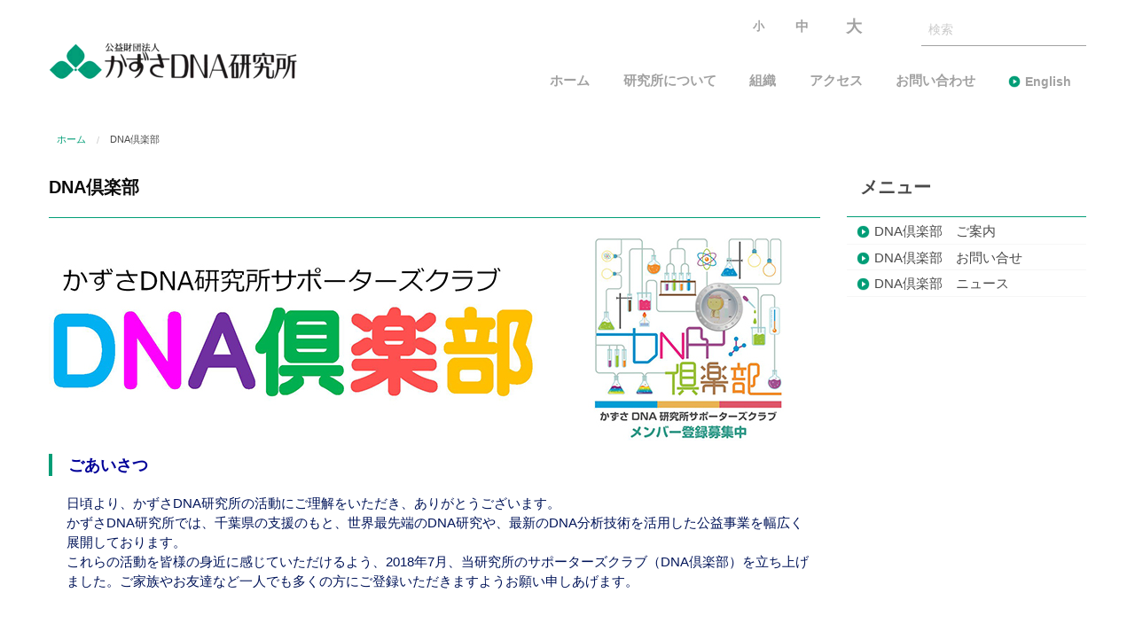

--- FILE ---
content_type: text/html; charset=UTF-8
request_url: http://www.kazusa.or.jp/dnaclub/
body_size: 35202
content:
<!DOCTYPE html>

  <!--[if lt IE 7]><html class="no-js lt-ie9 lt-ie8 lt-ie7" lang="ja"><![endif]-->
  <!--[if IE 7]>   <html class="no-js lt-ie9 lt-ie8" lang="ja"><![endif]-->
  <!--[if IE 8]>   <html class="no-js lt-ie9" lang="ja"><![endif]-->
  <!--[if gt IE 8]><!--><html lang="ja"><!--<![endif]-->

<head>
  <meta charset="utf-8">
  <meta http-equiv="X-UA-Compatible" content="IE=edge">
  <title>DNA倶楽部 | かずさDNA研究所 - 幅広く社会に貢献する研究所をめざしています。</title>
  <meta name="viewport" content="width=device-width,initial-scale=1.0">

      <meta name="description" content="ごあいさつ 日頃より、かずさDNA研究所の活動にご理解をいただき、ありがとうございます。 かずさDNA研究所では、千葉県の支援のもと、世界最先端のDNA研究や、">
    <meta name="keywords" content="かずさDNA研究所,　DNA, 医療, 農業, 産業, 教育, 環境, 遺伝子, 千葉, シロイヌナズナ, ラン藻, ミヤコグサ, kdri">
  
        <meta property="og:title" content="DNA倶楽部 | かずさDNA研究所 - 幅広く社会に貢献する研究所をめざしています。">
  
  <meta property="og:description" content="ごあいさつ 日頃より、かずさDNA研究所の活動にご理解をいただき、ありがとうございます。 かずさDNA研究所では、千葉県の支援のもと、世界最先端のDNA研究や、">
  <meta property="og:url" content="https://www.kazusa.or.jp/dnaclub/">
  <meta property="og:image" content="">

      <meta property="og:site_name" content="かずさDNA研究所 - 幅広く社会に貢献する研究所をめざしています。">
  
  <meta property="og:type" content="article">
  <meta name="twitter:card" content="summary_large_image">
    
      <meta name="twitter:title" content="DNA倶楽部 | かずさDNA研究所 - 幅広く社会に貢献する研究所をめざしています。">
  
  <meta name="twitter:description" content="ごあいさつ 日頃より、かずさDNA研究所の活動にご理解をいただき、ありがとうございます。 かずさDNA研究所では、千葉県の支援のもと、世界最先端のDNA研究や、">
  <meta name="twitter:image:src" content="//www.kazusa.or.jp/cms/wp-content/themes/kazusadna/assets/images/ogp-1987e91bea.png">
    <link rel="apple-touch-icon" href="//www.kazusa.or.jp/cms/wp-content/themes/kazusadna/assets/logos/apple-touch-icon-precomposed.png">
  <link rel="shortcut icon" type="image/x-icon" href="//www.kazusa.or.jp/cms/wp-content/themes/kazusadna/assets/logos/favicon.ico">
      <link rel="stylesheet" href="//www.kazusa.or.jp/cms/wp-content/themes/kazusadna/assets/stylesheets/foundation-75c4302afe.css">
    <link rel="stylesheet" href="//www.kazusa.or.jp/cms/wp-content/themes/kazusadna/assets/stylesheets/app-b12f01c2f3.css">
    <link rel="stylesheet" href="https://cdnjs.cloudflare.com/ajax/libs/foundation/6.3.0/css/foundation.min.css">
    <link rel="stylesheet" href="https://cdnjs.cloudflare.com/ajax/libs/OwlCarousel2/2.3.2/assets/owl.carousel.min.css">
    <link rel="stylesheet" href="//www.kazusa.or.jp/cms/wp-content/themes/kazusadna/additional.css">
  <link rel="stylesheet" href="//www.kazusa.or.jp/cms/wp-content/themes/kazusadna/en-additional.css">
  <link rel="stylesheet" href="//www.kazusa.or.jp/cms/wp-content/themes/kazusadna/print.css" media="print">
  <link href="//fonts.googleapis.com/icon?family=Material+Icons" rel="stylesheet">
  <!--[if lt IE 9]>
    <script src="https://cdnjs.cloudflare.com/ajax/libs/html5shiv/3.6.2/html5shiv.js"></script>
    <script src="//s3.amazonaws.com/nwapi/nwmatcher/nwmatcher-1.2.5-min.js"></script>
    <script src="//html5base.googlecode.com/svn-history/r38/trunk/js/selectivizr-1.0.3b.js"></script>
    <script src="https://cdnjs.cloudflare.com/ajax/libs/respond.js/1.4.2/respond.min.js"></script>
    <script src="//api.ndinc.jp/javascripts/rem.min.js" type="text/javascript"></script>
  <![endif]-->
  <meta name='robots' content='max-image-preview:large' />
<link rel="alternate" title="oEmbed (JSON)" type="application/json+oembed" href="https://www.kazusa.or.jp/wp-json/oembed/1.0/embed?url=https%3A%2F%2Fwww.kazusa.or.jp%2Fdnaclub%2F" />
<link rel="alternate" title="oEmbed (XML)" type="text/xml+oembed" href="https://www.kazusa.or.jp/wp-json/oembed/1.0/embed?url=https%3A%2F%2Fwww.kazusa.or.jp%2Fdnaclub%2F&#038;format=xml" />
	<style type="text/css">
	img.wp-smiley,
	img.emoji {
		display: inline !important;
		border: none !important;
		box-shadow: none !important;
		height: 1em !important;
		width: 1em !important;
		margin: 0 0.07em !important;
		vertical-align: -0.1em !important;
		background: none !important;
		padding: 0 !important;
	}
	</style>
	<style id='wp-img-auto-sizes-contain-inline-css' type='text/css'>
img:is([sizes=auto i],[sizes^="auto," i]){contain-intrinsic-size:3000px 1500px}
/*# sourceURL=wp-img-auto-sizes-contain-inline-css */
</style>
<link rel="https://api.w.org/" href="https://www.kazusa.or.jp/wp-json/" /><link rel="alternate" title="JSON" type="application/json" href="https://www.kazusa.or.jp/wp-json/wp/v2/pages/3946" /><link rel="EditURI" type="application/rsd+xml" title="RSD" href="https://www.kazusa.or.jp/cms/xmlrpc.php?rsd" />
<meta name="generator" content="WordPress 6.9" />
<link rel="canonical" href="https://www.kazusa.or.jp/dnaclub/" />
<link rel='shortlink' href='https://www.kazusa.or.jp/?p=3946' />
				<style type="text/css" id="c4wp-checkout-css">
					.woocommerce-checkout .c4wp_captcha_field {
						margin-bottom: 10px;
						margin-top: 15px;
						position: relative;
						display: inline-block;
					}
				</style>
								<style type="text/css" id="c4wp-v3-lp-form-css">
					.login #login, .login #lostpasswordform {
						min-width: 350px !important;
					}
					.wpforms-field-c4wp iframe {
						width: 100% !important;
					}
				</style>
							<style type="text/css" id="c4wp-v3-lp-form-css">
				.login #login, .login #lostpasswordform {
					min-width: 350px !important;
				}
				.wpforms-field-c4wp iframe {
					width: 100% !important;
				}
			</style>
			<style id='global-styles-inline-css' type='text/css'>
:root{--wp--preset--aspect-ratio--square: 1;--wp--preset--aspect-ratio--4-3: 4/3;--wp--preset--aspect-ratio--3-4: 3/4;--wp--preset--aspect-ratio--3-2: 3/2;--wp--preset--aspect-ratio--2-3: 2/3;--wp--preset--aspect-ratio--16-9: 16/9;--wp--preset--aspect-ratio--9-16: 9/16;--wp--preset--color--black: #000000;--wp--preset--color--cyan-bluish-gray: #abb8c3;--wp--preset--color--white: #ffffff;--wp--preset--color--pale-pink: #f78da7;--wp--preset--color--vivid-red: #cf2e2e;--wp--preset--color--luminous-vivid-orange: #ff6900;--wp--preset--color--luminous-vivid-amber: #fcb900;--wp--preset--color--light-green-cyan: #7bdcb5;--wp--preset--color--vivid-green-cyan: #00d084;--wp--preset--color--pale-cyan-blue: #8ed1fc;--wp--preset--color--vivid-cyan-blue: #0693e3;--wp--preset--color--vivid-purple: #9b51e0;--wp--preset--gradient--vivid-cyan-blue-to-vivid-purple: linear-gradient(135deg,rgb(6,147,227) 0%,rgb(155,81,224) 100%);--wp--preset--gradient--light-green-cyan-to-vivid-green-cyan: linear-gradient(135deg,rgb(122,220,180) 0%,rgb(0,208,130) 100%);--wp--preset--gradient--luminous-vivid-amber-to-luminous-vivid-orange: linear-gradient(135deg,rgb(252,185,0) 0%,rgb(255,105,0) 100%);--wp--preset--gradient--luminous-vivid-orange-to-vivid-red: linear-gradient(135deg,rgb(255,105,0) 0%,rgb(207,46,46) 100%);--wp--preset--gradient--very-light-gray-to-cyan-bluish-gray: linear-gradient(135deg,rgb(238,238,238) 0%,rgb(169,184,195) 100%);--wp--preset--gradient--cool-to-warm-spectrum: linear-gradient(135deg,rgb(74,234,220) 0%,rgb(151,120,209) 20%,rgb(207,42,186) 40%,rgb(238,44,130) 60%,rgb(251,105,98) 80%,rgb(254,248,76) 100%);--wp--preset--gradient--blush-light-purple: linear-gradient(135deg,rgb(255,206,236) 0%,rgb(152,150,240) 100%);--wp--preset--gradient--blush-bordeaux: linear-gradient(135deg,rgb(254,205,165) 0%,rgb(254,45,45) 50%,rgb(107,0,62) 100%);--wp--preset--gradient--luminous-dusk: linear-gradient(135deg,rgb(255,203,112) 0%,rgb(199,81,192) 50%,rgb(65,88,208) 100%);--wp--preset--gradient--pale-ocean: linear-gradient(135deg,rgb(255,245,203) 0%,rgb(182,227,212) 50%,rgb(51,167,181) 100%);--wp--preset--gradient--electric-grass: linear-gradient(135deg,rgb(202,248,128) 0%,rgb(113,206,126) 100%);--wp--preset--gradient--midnight: linear-gradient(135deg,rgb(2,3,129) 0%,rgb(40,116,252) 100%);--wp--preset--font-size--small: 13px;--wp--preset--font-size--medium: 20px;--wp--preset--font-size--large: 36px;--wp--preset--font-size--x-large: 42px;--wp--preset--spacing--20: 0.44rem;--wp--preset--spacing--30: 0.67rem;--wp--preset--spacing--40: 1rem;--wp--preset--spacing--50: 1.5rem;--wp--preset--spacing--60: 2.25rem;--wp--preset--spacing--70: 3.38rem;--wp--preset--spacing--80: 5.06rem;--wp--preset--shadow--natural: 6px 6px 9px rgba(0, 0, 0, 0.2);--wp--preset--shadow--deep: 12px 12px 50px rgba(0, 0, 0, 0.4);--wp--preset--shadow--sharp: 6px 6px 0px rgba(0, 0, 0, 0.2);--wp--preset--shadow--outlined: 6px 6px 0px -3px rgb(255, 255, 255), 6px 6px rgb(0, 0, 0);--wp--preset--shadow--crisp: 6px 6px 0px rgb(0, 0, 0);}:where(.is-layout-flex){gap: 0.5em;}:where(.is-layout-grid){gap: 0.5em;}body .is-layout-flex{display: flex;}.is-layout-flex{flex-wrap: wrap;align-items: center;}.is-layout-flex > :is(*, div){margin: 0;}body .is-layout-grid{display: grid;}.is-layout-grid > :is(*, div){margin: 0;}:where(.wp-block-columns.is-layout-flex){gap: 2em;}:where(.wp-block-columns.is-layout-grid){gap: 2em;}:where(.wp-block-post-template.is-layout-flex){gap: 1.25em;}:where(.wp-block-post-template.is-layout-grid){gap: 1.25em;}.has-black-color{color: var(--wp--preset--color--black) !important;}.has-cyan-bluish-gray-color{color: var(--wp--preset--color--cyan-bluish-gray) !important;}.has-white-color{color: var(--wp--preset--color--white) !important;}.has-pale-pink-color{color: var(--wp--preset--color--pale-pink) !important;}.has-vivid-red-color{color: var(--wp--preset--color--vivid-red) !important;}.has-luminous-vivid-orange-color{color: var(--wp--preset--color--luminous-vivid-orange) !important;}.has-luminous-vivid-amber-color{color: var(--wp--preset--color--luminous-vivid-amber) !important;}.has-light-green-cyan-color{color: var(--wp--preset--color--light-green-cyan) !important;}.has-vivid-green-cyan-color{color: var(--wp--preset--color--vivid-green-cyan) !important;}.has-pale-cyan-blue-color{color: var(--wp--preset--color--pale-cyan-blue) !important;}.has-vivid-cyan-blue-color{color: var(--wp--preset--color--vivid-cyan-blue) !important;}.has-vivid-purple-color{color: var(--wp--preset--color--vivid-purple) !important;}.has-black-background-color{background-color: var(--wp--preset--color--black) !important;}.has-cyan-bluish-gray-background-color{background-color: var(--wp--preset--color--cyan-bluish-gray) !important;}.has-white-background-color{background-color: var(--wp--preset--color--white) !important;}.has-pale-pink-background-color{background-color: var(--wp--preset--color--pale-pink) !important;}.has-vivid-red-background-color{background-color: var(--wp--preset--color--vivid-red) !important;}.has-luminous-vivid-orange-background-color{background-color: var(--wp--preset--color--luminous-vivid-orange) !important;}.has-luminous-vivid-amber-background-color{background-color: var(--wp--preset--color--luminous-vivid-amber) !important;}.has-light-green-cyan-background-color{background-color: var(--wp--preset--color--light-green-cyan) !important;}.has-vivid-green-cyan-background-color{background-color: var(--wp--preset--color--vivid-green-cyan) !important;}.has-pale-cyan-blue-background-color{background-color: var(--wp--preset--color--pale-cyan-blue) !important;}.has-vivid-cyan-blue-background-color{background-color: var(--wp--preset--color--vivid-cyan-blue) !important;}.has-vivid-purple-background-color{background-color: var(--wp--preset--color--vivid-purple) !important;}.has-black-border-color{border-color: var(--wp--preset--color--black) !important;}.has-cyan-bluish-gray-border-color{border-color: var(--wp--preset--color--cyan-bluish-gray) !important;}.has-white-border-color{border-color: var(--wp--preset--color--white) !important;}.has-pale-pink-border-color{border-color: var(--wp--preset--color--pale-pink) !important;}.has-vivid-red-border-color{border-color: var(--wp--preset--color--vivid-red) !important;}.has-luminous-vivid-orange-border-color{border-color: var(--wp--preset--color--luminous-vivid-orange) !important;}.has-luminous-vivid-amber-border-color{border-color: var(--wp--preset--color--luminous-vivid-amber) !important;}.has-light-green-cyan-border-color{border-color: var(--wp--preset--color--light-green-cyan) !important;}.has-vivid-green-cyan-border-color{border-color: var(--wp--preset--color--vivid-green-cyan) !important;}.has-pale-cyan-blue-border-color{border-color: var(--wp--preset--color--pale-cyan-blue) !important;}.has-vivid-cyan-blue-border-color{border-color: var(--wp--preset--color--vivid-cyan-blue) !important;}.has-vivid-purple-border-color{border-color: var(--wp--preset--color--vivid-purple) !important;}.has-vivid-cyan-blue-to-vivid-purple-gradient-background{background: var(--wp--preset--gradient--vivid-cyan-blue-to-vivid-purple) !important;}.has-light-green-cyan-to-vivid-green-cyan-gradient-background{background: var(--wp--preset--gradient--light-green-cyan-to-vivid-green-cyan) !important;}.has-luminous-vivid-amber-to-luminous-vivid-orange-gradient-background{background: var(--wp--preset--gradient--luminous-vivid-amber-to-luminous-vivid-orange) !important;}.has-luminous-vivid-orange-to-vivid-red-gradient-background{background: var(--wp--preset--gradient--luminous-vivid-orange-to-vivid-red) !important;}.has-very-light-gray-to-cyan-bluish-gray-gradient-background{background: var(--wp--preset--gradient--very-light-gray-to-cyan-bluish-gray) !important;}.has-cool-to-warm-spectrum-gradient-background{background: var(--wp--preset--gradient--cool-to-warm-spectrum) !important;}.has-blush-light-purple-gradient-background{background: var(--wp--preset--gradient--blush-light-purple) !important;}.has-blush-bordeaux-gradient-background{background: var(--wp--preset--gradient--blush-bordeaux) !important;}.has-luminous-dusk-gradient-background{background: var(--wp--preset--gradient--luminous-dusk) !important;}.has-pale-ocean-gradient-background{background: var(--wp--preset--gradient--pale-ocean) !important;}.has-electric-grass-gradient-background{background: var(--wp--preset--gradient--electric-grass) !important;}.has-midnight-gradient-background{background: var(--wp--preset--gradient--midnight) !important;}.has-small-font-size{font-size: var(--wp--preset--font-size--small) !important;}.has-medium-font-size{font-size: var(--wp--preset--font-size--medium) !important;}.has-large-font-size{font-size: var(--wp--preset--font-size--large) !important;}.has-x-large-font-size{font-size: var(--wp--preset--font-size--x-large) !important;}
/*# sourceURL=global-styles-inline-css */
</style>
</head>
<body class="wp-singular page-template-default page page-id-3946 page-parent wp-theme-kazusadna ja dnaclub" data-page-id="home">
  <div id="container" class="">
  


<header id="header" class="s-header">
  <div class="row">
    <div class="medium-12 large-3 columns">
              <h1 class="h-logo"><a href="/"><img src="//www.kazusa.or.jp/cms/wp-content/themes/kazusadna/assets/images/h_kazusa_logo-9419e6475b.png" alt="かずさDNA研究所"></a></h1>
          </div>
    <div class="medium-12 large-9  columns">
      <section class="content-section s-header_nav m-header_nav" js-hamburger>
        <a href="javascript:void(0)" class="m-hamburger_btn" js-hamburger_btn>
          <div></div><div></div><div></div>
        </a>
        <nav class="m-hamburger_content header_nav" js-hamburger_content>
          <ul>
                          <li class="btn"><a  src="" class="btn-s">小</a></li>
              <li class="btn"><a  src="" class="btn-m">中</a></li>
              <li class="btn"><a  src="" class="btn-l">大</a></li>
                        <li class="search">
              <form action="/" method="get" accept-charset="utf-8">
                                  <input type="text" name="s" value="" placeholder="検索" />
                              </form></a>
            </li>
          </ul>
          <ul class="">
                          <li class=""><a href="/">ホーム</a></li>
              <li class=""><a href="/about/">研究所について</a></li>
              <li class=""><a href="/laboratories/">組織</a></li>
              <li class=""><a href="/access/">アクセス</a></li>
              <li><a href="https://www.kazusa.or.jp/kdri/contact.html" target="_blank">お問い合わせ</a></li>
              <li><a href="/en/">English</a></li>
                      </ul>
        </nav>
      </section>
    </div>
  </div>
  <div class="m-edit">
      </div>
</header>
<section id="main" class="l-static l-page l-dnaclub">
        <div class="row">
    <div class="columns">
      <nav aria-label="You are here:" role="navigation"><ul class="breadcrumbs"><li ><a href="https://www.kazusa.or.jp/" class="home"><span>ホーム</span></a></li><li><span>DNA倶楽部</span></li></ul></nav>    </div>
  </div>
  <div class="row">
                    <div class="medium-8 large-9 columns">
              <section id="content">
          <header class="article-header">
            <div class="row">
              <div class="columns">
                <h1>DNA倶楽部</h1>
              </div>
            </div>
          </header>
          <section class="article-section">
            <div class="row">
              <div class="columns">

                                      <div><img fetchpriority="high" decoding="async" class="alignnone size-full wp-image-6316" src="http://www.kazusa.or.jp/cms/wp-content/uploads/2018/11/dnaclub_top.jpg" alt="DNA倶楽部" width="829" height="231" /></div>
<h2 style="color: #000099;">ごあいさつ</h2>
<div style="margin: 20px 5px 0px 20px;"><span style="color: #001459;">日頃より、かずさDNA研究所の活動にご理解をいただき、ありがとうございます。<br />
かずさDNA研究所では、千葉県の支援のもと、世界最先端のDNA研究や、最新のDNA分析技術を活用した公益事業を幅広く展開しております。<br />
これらの活動を皆様の身近に感じていただけるよう、2018年7月、当研究所のサポーターズクラブ（DNA倶楽部）を立ち上げました。ご家族やお友達など一人でも多くの方にご登録いただきますようお願い申しあげます。</span></div>
<p>&nbsp;</p>
<h2 style="color: #000099;">ご入会方法</h2>
<div style="margin: 20px 5px 0px 20px;"><span style="color: #001459;"><span style="color: #001459;">　会費は無料です。以下のリンクから登録フォームにご記入の上、送信ボタンをクリックしてください。<br />
※ご登録の後、数分で自動応答メールが届かない場合は、ご登録のメールアドレス、迷惑メール設定をご確認ください。<br />
皆様のご入会を心よりお待ちしております。</span></span></div>
<div style="margin: 20px 5px 0px 20px;">
<!-- p style="text-align: left;"><a href="https://www.kazusa.or.jp/dnaclub/dnaclub_entry/"><span style="color: #000000; border: solid 1px #000; padding: 5px; background-color: #7ee6ab;">登録フォーム</span></a></p>


&nbsp;

<a href="https://www.kazusa.or.jp/dnaclub/dnaclub_bye/"><span style="color: #000000; border: solid 1px #000; padding: 5px; background-color: #7ee6ab;">解除フォーム</span></a --></p>
<p style="text-align: left;"><a href="https://p.bmb.jp/bm/p/f/tf.php?id=dnaclub&#038;task=regist" target="_blank" rel="noopener"><span style="color: #000000; border: solid 1px #000; padding: 5px; background-color: #7ee6ab;">登録フォーム</span></a></p>
<p>&nbsp;<br />
<a href="https://p.bmb.jp/bm/p/f/tf.php?id=dnaclub&#038;task=cancel" target="_blank" rel="noopener"><span style="color: #000000; border: solid 1px #000; padding: 5px; background-color: #7ee6ab;">解除フォーム</span></a></p>
</div>
<p>&nbsp;</p>
<p>&nbsp;</p>
<h2 style="color: #000099;">ご入会特典</h2>
<div style="margin: 20px 5px 0px 20px;">
<dl style="margin: 0px; border: 0px; color: #001459;">
<dt style="height: 1.2em; border: none; margin: 0px; padding: 0px;"><span style="color: #ff6666; font-size: 0.9em;">研究所見学「ひとりから見学」</span></dt>
<dd>
<div style="float: left; width: 380px; margin: 5px 30px 0px 0px;"><span style="color: #001459;">通常の研究所見学は、10名以上の団体様のみ対応しておりますが、DNA倶楽部メンバーの皆様で、かつ特定日に限り、お一人様からお受けしております。</span><br />
<!--p style=" color:#001459;">ご希望の方は、会員番号をご用意の上、下記サイトからお申し込みください。</p-->
<!-- p style="color: #001459;">次回のひとりから見学の日程が決まりましたら、DNA倶楽部ニュースでお知らせします。</p>




<p style="color: #001459;">次回は2024年1月20日開催です。
詳しくは　→　<a href="https://www.kazusa.or.jp/news/20231215/">こちら</a --><br />
<!--　　お申込み　→　<a href="https://coubic.com/kdri/337218">こちら</a>（各回先着40名様）--><br />
　　　これまでの様子　→　<a href="https://www.facebook.com/media/set/?set=ms.c.eJw9zlEOwDAIAtAbLYLayv0vtsyu~%3Br4AgUbE8mWRJQgPf~%3BAtMjmw0YmyCzqVNQkmmFnyATWULvj~_KkRcCByY0VgNlgPqHz6Qfp7WHItOwF4~_tSjR.bps.a.2021463191255899&amp;type=1&amp;__tn__=HH-R">こちら</a></p>
</div>
<div style="width: 900px; margin: 0px;"><img decoding="async" class="alignnone size-full wp-image-6285" src="http://www.kazusa.or.jp/cms/wp-content/uploads/2018/11/dnaclub_kengaku.jpg" alt="DNA倶楽部" width="300" /></div>
<div style="clear: both;"></div>
</dd>
<dt style="height: 1.2em; border: none; margin-top: 20px; padding: 0px;"><span style="color: #ff6666; font-size: 0.9em;">科学イベントへのご優待</span></dt>
<dd><a href="http://www.kazusa.or.jp/event/kaisyo/">開所記念講演会</a>や<a href="http://www.kazusa.or.jp/news/events-2019-191105/">研究所公開</a>、各種講座、イベント出展などの際に優先してご予約いただけます。（先着順）</dd>
<dd>　　　実験教室の様子　→　<a href="https://www.kazusa.or.jp/news/events-2019-200207/">こちら</a></dd>
<dt style="height: 1.2em; border: none; margin-top: 50px; padding: 0px;"><span style="color: #ff6666; font-size: 0.9em;">DNA倶楽部ニュースの配信</span></dt>
<dd>研究所の最新ニュースのお知らせ、開所記念行事などのイベント情報をメールでご案内しております。</dd>
<dd>　　　過去のニュース　→　<a href="https://www.kazusa.or.jp/dnaclub/newsinfo/">こちら</a></dd>
<dt style="height: 1.2em; border: none; margin-top: 40px; padding: 0px;"><span style="color: #ff6666; font-size: 0.9em;">メンバーズカードプレゼント</span></dt>
<dd>
<div style="float: left; width: 380px; margin: 5px 40px 0px 0px;">
<p><span style="color: #001459;">メンバー登録された方は、研究所の見学やイベントに参加された際にメンバーズカードをプレゼントしております。</span></p>
<p style="color: #001459;">来所の１週間前までに下記のお問い合せページからその旨をお知らせください。</p>
<p>&nbsp;</p>
<p style="color: #001459;">　　　お問い合せ　→　<a href="https://www.kazusa.or.jp/dnaclub/contact/">こちら</a></p>
</div>
<div style="width: 900px; margin: 0px;"><img decoding="async" class="alignnone size-full" src="http://www.kazusa.or.jp/cms/wp-content/uploads/2018/11/dnaclub_card.jpg" alt="DNA倶楽部メンバーカード" width="300" /></div>
<div style="clear: both;"></div>
</dd>
</dl>
</div>
<p>&nbsp;</p>
<h2 style="color: #000099;">ダーナの仲間誕生</h2>
<div style="margin: 20px 5px 0px 20px;"><span style="color: #001459;"><span style="color: #001459;">かずさDNA研究所の公式マスコット「ダーナ」は、研究所の開所20周年を記念して、県内の中学・高校生を対象に募集した340点のデザイン、296点の愛称の中から選ばれました。<br />
このたび、ダーナに3人の仲間（ナズナちゃん、カズサさん、ゲノム博士）が増えました。<br />
<!-- これを記念して、また、みなさまにDNAのことをよく知っていただこうと、イベントを準備しました。</span></span>→<a href="https://www.kazusa.or.jp/dnaclub/dna_family_event/" target="_blank" rel="noopener">イベント情報のページ</a>へ -->
</div>
                  
              </div>
            </div>
          </section>
        </section>
      </div>
                    <div class="medium-4 large-3 columns">
          <aside id="aside">
              

  　<!-- 親ページ -->
                <ul>
        <li class="parents"><p>メニュー</p>          <ul>
            <li class="page_item page-item-6171"><a href="https://www.kazusa.or.jp/dnaclub/info/">DNA倶楽部　ご案内</a></li>
<li class="page_item page-item-4081"><a href="https://www.kazusa.or.jp/dnaclub/contact/">DNA倶楽部　お問い合せ</a></li>
<li class="page_item page-item-6204"><a href="https://www.kazusa.or.jp/dnaclub/newsinfo/">DNA倶楽部　ニュース</a></li>
          </ul>
        </li>
      </ul>
        
                </aside>
        </div>
        </div>
</section>
  <div class="sns">
    <div>
      <a href="https://www.facebook.com/%E3%81%8B%E3%81%9A%E3%81%95DNA%E7%A0%94%E7%A9%B6%E6%89%80-165287290206841/" target="_blank"><img src="/cms/wp-content/uploads/2023/09/facebook_logo_s.png" alt="Facebook" /></a>
    </div>
    <div>
      <a href="https://twitter.com/Kazusa_DNA" target="_blank">
      <img src="/cms/wp-content/uploads/2023/09/x_logo_s.png" alt="X" /></a>
    </div>
    <div>
      <a href="/about/outline/sdgs/" target="_blank">
      <img src="/cms/wp-content/uploads/2022/05/sdg_wheel_logo_s.png" alt="SDGs" /></a>
    </div>
  </div>

  <section class="s-links page-section">
    <div class="row-full">
  <div class="columns">
    <ul class="m-links">
              <li><a href="/newsletter/"><span style="background-image: url('//www.kazusa.or.jp/cms/wp-content/themes/kazusadna/assets/images/icon_newsletter-05bdb9f577.png');"></span>ニュースレター</a></li>
        <li><a href="/database/"><span style="background-image: url('//www.kazusa.or.jp/cms/wp-content/themes/kazusadna/assets/images/icon_datebase-d25fe4cefd.png');"></span>データベース</a></li>
        <li><a href="/members/"><span style="background-image: url('//www.kazusa.or.jp/cms/wp-content/themes/kazusadna/assets/images/icon_handshake-d2daa7a103.png');"></span>協力会員・賛助会員</a></li>
          </ul>
  </div>
</div>
  </section>

  <footer id="footer" class="s-footer">
    <section class="page-section has-background">
      <div class="row">
        <div class="medium-9 large-9 columns">
                      <p>公益財団法人かずさ DNA 研究所</p>
            <p>〒292-0818 千葉県木更津市かずさ鎌足 2-6-7<br>TEL：0438-52-3900（事務局）<br class='is-narrow'> FAX：0438-52-3901</p>
	    <p>＊<strong>受託事業</strong>及び<strong>遺伝学的検査</strong>に関するお問い合わせは、<br>こちらのお電話からはお答えができませんので、<br>恐れ入りますが、<a href="https://www.kazusa.or.jp/kdri/contact.html"><strong>お問い合わせフォーム</strong></a> からお願いいたします。</p>
                    <nav class="footer_nav">
            <ul class="">
                              <li><a href="/sitemap/">サイトマップ</a></li>
                <li><a href="/links/">リンク</a></li>
                <li><a href="/privacy/">個人情報の扱い</a></li>
                <li><a href="/disclaimer/">免責事項</a></li>
                          </ul>
            <p>&copy; 2018 Kazusa DNA Research Institute</p>
          </nav>
        </div>
        <div class="medium-3 large-3 columns">
          <div class="s-pagetop">
            <a href="#container"><span class="arrow"></span></a>
          </div>
        </div>
      </div>
    </section>
  </footer>
  </div>
  <div id="fb-root"></div>
  <!--[if lt IE 9]>
    <script src="https://cdnjs.cloudflare.com/ajax/libs/css3pie/2.0beta1/PIE_IE678.js"></script>
  <![endif]-->
  <!--[if IE 9]>
    <script type="text/javascript" src="http://cdnjs.cloudflare.com/ajax/libs/css3pie/2.0beta1/PIE_IE9.js"></script>
  <![endif]-->

      <script src="//www.kazusa.or.jp/cms/wp-content/themes/kazusadna/assets/javascripts/shared-13443638e3fa8e234563.js"></script>
    <script src="//www.kazusa.or.jp/cms/wp-content/themes/kazusadna/assets/javascripts/app-13443638e3fa8e234563.js"></script>
    <script src="https://cdnjs.cloudflare.com/ajax/libs/foundation/6.3.0/js/foundation.min.js"></script>
    <script src="https://cdnjs.cloudflare.com/ajax/libs/OwlCarousel2/2.3.2/owl.carousel.min.js"></script>
        <script type="text/javascript">
    $(document).foundation();
    $('#department-0 .owl-carousel, #department-1 .owl-carousel').owlCarousel({
        loop: true,
        margin: 0,
        responsiveClass: true,
        autoplay: true,
        loop: true,
        nav: false,
        center: true,
        autoplayTimeout: 5000,
        autoplayHoverPause: true,
        dots: true,
        responsive:{
            0:{
                items:1
            },
            600:{
                items:1
            },
            1000:{
                items:1
            }
        }
    })
    $('.l-service-analysis .owl-carousel').owlCarousel({
      loop:true,
      margin:0,
      responsiveClass:true,
      autoplay:true,
      loop:true,
      nav:false,
      center:true,
      autoplayTimeout:2500,
      autoplayHoverPause:true,
      dots:true,
      responsive:{
        0:{
            items:1,
        },
        600:{
            items:2,
        }
      }
    })
    $('.square').click(function() {
      location.href = jQuery(this).attr('data-url');
      });
  </script>
  
<!-- facebook -->
<script>
  (function(d, s, id) {
  var js, fjs = d.getElementsByTagName(s)[0];
  if (d.getElementById(id)) return;
  js = d.createElement(s); js.id = id;
  js.src = "//connect.facebook.net/ja_JP/sdk.js#xfbml=1&version=v2.4&appId=215661211792263";
  fjs.parentNode.insertBefore(js, fjs);
  }(document, 'script', 'facebook-jssdk'));
</script>
<!-- //facebook -->






<!-- google analytics -->
<script>
  (function(i,s,o,g,r,a,m){i['GoogleAnalyticsObject']=r;i[r]=i[r]||function(){
  (i[r].q=i[r].q||[]).push(arguments)},i[r].l=1*new Date();a=s.createElement(o),
  m=s.getElementsByTagName(o)[0];a.async=1;a.src=g;m.parentNode.insertBefore(a,m)
  })(window,document,'script','//www.google-analytics.com/analytics.js','ga');

  ga('create', 'UA-112492463-1', 'auto');
  ga('send', 'pageview');

</script>
<!-- //google analytics -->
  <script type="speculationrules">
{"prefetch":[{"source":"document","where":{"and":[{"href_matches":"/*"},{"not":{"href_matches":["/cms/wp-*.php","/cms/wp-admin/*","/cms/wp-content/uploads/*","/cms/wp-content/*","/cms/wp-content/plugins/*","/cms/wp-content/themes/kazusadna/*","/*\\?(.+)"]}},{"not":{"selector_matches":"a[rel~=\"nofollow\"]"}},{"not":{"selector_matches":".no-prefetch, .no-prefetch a"}}]},"eagerness":"conservative"}]}
</script>
<script id="wp-emoji-settings" type="application/json">
{"baseUrl":"https://s.w.org/images/core/emoji/17.0.2/72x72/","ext":".png","svgUrl":"https://s.w.org/images/core/emoji/17.0.2/svg/","svgExt":".svg","source":{"concatemoji":"https://www.kazusa.or.jp/cms/wp-includes/js/wp-emoji-release.min.js?ver=6.9"}}
</script>
<script type="module">
/* <![CDATA[ */
/*! This file is auto-generated */
const a=JSON.parse(document.getElementById("wp-emoji-settings").textContent),o=(window._wpemojiSettings=a,"wpEmojiSettingsSupports"),s=["flag","emoji"];function i(e){try{var t={supportTests:e,timestamp:(new Date).valueOf()};sessionStorage.setItem(o,JSON.stringify(t))}catch(e){}}function c(e,t,n){e.clearRect(0,0,e.canvas.width,e.canvas.height),e.fillText(t,0,0);t=new Uint32Array(e.getImageData(0,0,e.canvas.width,e.canvas.height).data);e.clearRect(0,0,e.canvas.width,e.canvas.height),e.fillText(n,0,0);const a=new Uint32Array(e.getImageData(0,0,e.canvas.width,e.canvas.height).data);return t.every((e,t)=>e===a[t])}function p(e,t){e.clearRect(0,0,e.canvas.width,e.canvas.height),e.fillText(t,0,0);var n=e.getImageData(16,16,1,1);for(let e=0;e<n.data.length;e++)if(0!==n.data[e])return!1;return!0}function u(e,t,n,a){switch(t){case"flag":return n(e,"\ud83c\udff3\ufe0f\u200d\u26a7\ufe0f","\ud83c\udff3\ufe0f\u200b\u26a7\ufe0f")?!1:!n(e,"\ud83c\udde8\ud83c\uddf6","\ud83c\udde8\u200b\ud83c\uddf6")&&!n(e,"\ud83c\udff4\udb40\udc67\udb40\udc62\udb40\udc65\udb40\udc6e\udb40\udc67\udb40\udc7f","\ud83c\udff4\u200b\udb40\udc67\u200b\udb40\udc62\u200b\udb40\udc65\u200b\udb40\udc6e\u200b\udb40\udc67\u200b\udb40\udc7f");case"emoji":return!a(e,"\ud83e\u1fac8")}return!1}function f(e,t,n,a){let r;const o=(r="undefined"!=typeof WorkerGlobalScope&&self instanceof WorkerGlobalScope?new OffscreenCanvas(300,150):document.createElement("canvas")).getContext("2d",{willReadFrequently:!0}),s=(o.textBaseline="top",o.font="600 32px Arial",{});return e.forEach(e=>{s[e]=t(o,e,n,a)}),s}function r(e){var t=document.createElement("script");t.src=e,t.defer=!0,document.head.appendChild(t)}a.supports={everything:!0,everythingExceptFlag:!0},new Promise(t=>{let n=function(){try{var e=JSON.parse(sessionStorage.getItem(o));if("object"==typeof e&&"number"==typeof e.timestamp&&(new Date).valueOf()<e.timestamp+604800&&"object"==typeof e.supportTests)return e.supportTests}catch(e){}return null}();if(!n){if("undefined"!=typeof Worker&&"undefined"!=typeof OffscreenCanvas&&"undefined"!=typeof URL&&URL.createObjectURL&&"undefined"!=typeof Blob)try{var e="postMessage("+f.toString()+"("+[JSON.stringify(s),u.toString(),c.toString(),p.toString()].join(",")+"));",a=new Blob([e],{type:"text/javascript"});const r=new Worker(URL.createObjectURL(a),{name:"wpTestEmojiSupports"});return void(r.onmessage=e=>{i(n=e.data),r.terminate(),t(n)})}catch(e){}i(n=f(s,u,c,p))}t(n)}).then(e=>{for(const n in e)a.supports[n]=e[n],a.supports.everything=a.supports.everything&&a.supports[n],"flag"!==n&&(a.supports.everythingExceptFlag=a.supports.everythingExceptFlag&&a.supports[n]);var t;a.supports.everythingExceptFlag=a.supports.everythingExceptFlag&&!a.supports.flag,a.supports.everything||((t=a.source||{}).concatemoji?r(t.concatemoji):t.wpemoji&&t.twemoji&&(r(t.twemoji),r(t.wpemoji)))});
//# sourceURL=https://www.kazusa.or.jp/cms/wp-includes/js/wp-emoji-loader.min.js
/* ]]> */
</script>
  </body>
</html>


--- FILE ---
content_type: text/css
request_url: http://www.kazusa.or.jp/cms/wp-content/themes/kazusadna/en-additional.css
body_size: 528
content:

* {
  word-break: normal;
  font-feature-settings: normal !important;
}

h1 {
  letter-spacing: 0em !important;
}

#header nav ul:nth-child(2) li {
  position: relative;
  top: -1px;
}


#header nav ul li a {
  border-color: transparent !important;
}


#header nav ul li a:hover {
  border-color: #009d76 !important;
}

#header nav ul:nth-child(2) li:last-child a {
  padding-top:.1em;
}

#aside ul li a {
  line-height: 1.4;
}
#aside ul li.page_item_has_children a {
  text-indent: -1.4em;
  padding-left: 2.4em !important;
}


--- FILE ---
content_type: text/css
request_url: http://www.kazusa.or.jp/cms/wp-content/themes/kazusadna/print.css
body_size: 838
content:
body {
  -webkit-print-color-adjust: exact;
}

#container {
  padding: 40px;
}

#header .large-9,
#header .m-edit,
#aside,
.m-hamburger_content,
.s-links,
.s-pagetop,
.footer_nav ul,
#eventlist .medium-4 {
  display: none !important;
}

#eventlist .medium-4 {
  background: #F00 !important;
}

#eventlist .medium-8 {
  float: none;
  width: 100%;
}

a:after {
  content: "" !important;
}

.card .image {
  width: 200px;
  float: left;
  margin-right: 20px;
}

.card .image img {
  width: 200px;
}

.m-list-customer {
  list-style-type: none;
}

.m-list-customer li {
  margin-top: 1.5em;
  margin-bottom: 1.5em;
}
.m-list-customer li a {
  color: #000 !important;
}

.content-section {
  margin-top: 40px;
}



.list-pannel span {
  padding-top: 20px;
}

#footer {
  padding-top: 80px;
  border-top: 1px solid #333;
  margin-top: 40px;
}


--- FILE ---
content_type: application/javascript
request_url: http://www.kazusa.or.jp/cms/wp-content/themes/kazusadna/assets/javascripts/app-13443638e3fa8e234563.js
body_size: 156572
content:
webpackJsonp([0,1],[function(e,t,n){e.exports=n(1)},function(e,t,n){"use strict";function r(e){return e&&e.__esModule?e:{default:e}}function i(e,t){if(!(e instanceof t))throw new TypeError("Cannot call a class as a function")}var o=function(){function e(e,t){for(var n=0;n<t.length;n++){var r=t[n];r.enumerable=r.enumerable||!1,r.configurable=!0,"value"in r&&(r.writable=!0),Object.defineProperty(e,r.key,r)}}return function(t,n,r){return n&&e(t.prototype,n),r&&e(t,r),t}}(),a=n(2),s=r(a);window.$=window.jQuery=window.$||n(12);n(14),n(8);$(function(){new l});var l=function(){function e(t){i(this,e),this.el=t,this.$el=$(t),this.initialize()}return o(e,[{key:"initialize",value:function(){var e=this;$(".btn-s").on("click",function(){window.name=".8rem",$("html").css("font-size",window.name)}),$(".btn-m").on("click",function(){window.name="1rem",$("html").css("font-size",window.name)}),$(".btn-l").on("click",function(){window.name="1.3rem",$("html").css("font-size",window.name)}),window.name&&$("html").css("font-size",window.name),!function(){(0,s.default)(),e.common_scripts()}(n)}},{key:"common_scripts",value:function(){var e=n(15),t=(new e,n(16));new t;console.log("common scripts here !")}}]),e}()},function(e,t,n){"use strict";Object.defineProperty(t,"__esModule",{value:!0}),t.default=function(){var e=document.getElementsByTagName("body"),t=e[0].getAttribute("data-page-id");if(t){var r=n(3)("./"+t);new r(t)}},e.exports=t.default},function(e,t,n){function r(e){return n(i(e))}function i(e){return o[e]||function(){throw new Error("Cannot find module '"+e+"'.")}()}var o={"./about":4,"./about.js":4,"./bestpractice":5,"./bestpractice.js":5,"./framework":6,"./framework.js":6,"./home":7,"./home.js":7,"./theme":13,"./theme.js":13};r.keys=function(){return Object.keys(o)},r.resolve=i,e.exports=r,r.id=3},function(e,t){"use strict";function n(e,t){if(!(e instanceof t))throw new TypeError("Cannot call a class as a function")}Object.defineProperty(t,"__esModule",{value:!0});var r=function e(t){n(this,e),console.log("about.js loaded")};t.default=r,e.exports=t.default},4,4,function(e,t,n){"use strict";function r(e,t){if(!(e instanceof t))throw new TypeError("Cannot call a class as a function")}Object.defineProperty(t,"__esModule",{value:!0});var i=function(){function e(e,t){for(var n=0;n<t.length;n++){var r=t[n];r.enumerable=r.enumerable||!1,r.configurable=!0,"value"in r&&(r.writable=!0),Object.defineProperty(e,r.key,r)}}return function(t,n,r){return n&&e(t.prototype,n),r&&e(t,r),t}}(),o=n(8),a=(n(10),function(){function e(t){var i=this;r(this,e),this.id=t,!function(){i.initialize()}(n)}return i(e,[{key:"initialize",value:function(){this.sample_imagesloaded(),this.sample_message(),this.sample_velocity()}},{key:"sample_imagesloaded",value:function(){o("#main",function(){console.log("loaded")})}},{key:"sample_message",value:function(){var e=n(11);console.log(e(this.id+".js loaded"))}},{key:"sample_velocity",value:function(){var e=$(".m-list-article");e.on("mouseenter",function(e){var t=$(e.currentTarget).find("img");t.velocity({},{easing:"easeOutQuart",duration:500})}),e.on("mouseleave",function(e){var t=$(e.currentTarget).find("img");t.velocity({scale:1},{easing:"easeOutQuart",duration:500})})}}]),e}());t.default=a,e.exports=t.default},function(e,t,n){var r,i;/*!
	 * imagesLoaded v4.1.4
	 * JavaScript is all like "You images are done yet or what?"
	 * MIT License
	 */
!function(o,a){"use strict";r=[n(9)],i=function(e){return a(o,e)}.apply(t,r),!(void 0!==i&&(e.exports=i))}("undefined"!=typeof window?window:this,function(e,t){"use strict";function n(e,t){for(var n in t)e[n]=t[n];return e}function r(e){if(Array.isArray(e))return e;var t="object"==typeof e&&"number"==typeof e.length;return t?u.call(e):[e]}function i(e,t,o){if(!(this instanceof i))return new i(e,t,o);var a=e;return"string"==typeof e&&(a=document.querySelectorAll(e)),a?(this.elements=r(a),this.options=n({},this.options),"function"==typeof t?o=t:n(this.options,t),o&&this.on("always",o),this.getImages(),s&&(this.jqDeferred=new s.Deferred),void setTimeout(this.check.bind(this))):void l.error("Bad element for imagesLoaded "+(a||e))}function o(e){this.img=e}function a(e,t){this.url=e,this.element=t,this.img=new Image}var s=e.jQuery,l=e.console,u=Array.prototype.slice;i.prototype=Object.create(t.prototype),i.prototype.options={},i.prototype.getImages=function(){this.images=[],this.elements.forEach(this.addElementImages,this)},i.prototype.addElementImages=function(e){"IMG"==e.nodeName&&this.addImage(e),this.options.background===!0&&this.addElementBackgroundImages(e);var t=e.nodeType;if(t&&c[t]){for(var n=e.querySelectorAll("img"),r=0;r<n.length;r++){var i=n[r];this.addImage(i)}if("string"==typeof this.options.background){var o=e.querySelectorAll(this.options.background);for(r=0;r<o.length;r++){var a=o[r];this.addElementBackgroundImages(a)}}}};var c={1:!0,9:!0,11:!0};return i.prototype.addElementBackgroundImages=function(e){var t=getComputedStyle(e);if(t)for(var n=/url\((['"])?(.*?)\1\)/gi,r=n.exec(t.backgroundImage);null!==r;){var i=r&&r[2];i&&this.addBackground(i,e),r=n.exec(t.backgroundImage)}},i.prototype.addImage=function(e){var t=new o(e);this.images.push(t)},i.prototype.addBackground=function(e,t){var n=new a(e,t);this.images.push(n)},i.prototype.check=function(){function e(e,n,r){setTimeout(function(){t.progress(e,n,r)})}var t=this;return this.progressedCount=0,this.hasAnyBroken=!1,this.images.length?void this.images.forEach(function(t){t.once("progress",e),t.check()}):void this.complete()},i.prototype.progress=function(e,t,n){this.progressedCount++,this.hasAnyBroken=this.hasAnyBroken||!e.isLoaded,this.emitEvent("progress",[this,e,t]),this.jqDeferred&&this.jqDeferred.notify&&this.jqDeferred.notify(this,e),this.progressedCount==this.images.length&&this.complete(),this.options.debug&&l&&l.log("progress: "+n,e,t)},i.prototype.complete=function(){var e=this.hasAnyBroken?"fail":"done";if(this.isComplete=!0,this.emitEvent(e,[this]),this.emitEvent("always",[this]),this.jqDeferred){var t=this.hasAnyBroken?"reject":"resolve";this.jqDeferred[t](this)}},o.prototype=Object.create(t.prototype),o.prototype.check=function(){var e=this.getIsImageComplete();return e?void this.confirm(0!==this.img.naturalWidth,"naturalWidth"):(this.proxyImage=new Image,this.proxyImage.addEventListener("load",this),this.proxyImage.addEventListener("error",this),this.img.addEventListener("load",this),this.img.addEventListener("error",this),void(this.proxyImage.src=this.img.src))},o.prototype.getIsImageComplete=function(){return this.img.complete&&this.img.naturalWidth},o.prototype.confirm=function(e,t){this.isLoaded=e,this.emitEvent("progress",[this,this.img,t])},o.prototype.handleEvent=function(e){var t="on"+e.type;this[t]&&this[t](e)},o.prototype.onload=function(){this.confirm(!0,"onload"),this.unbindEvents()},o.prototype.onerror=function(){this.confirm(!1,"onerror"),this.unbindEvents()},o.prototype.unbindEvents=function(){this.proxyImage.removeEventListener("load",this),this.proxyImage.removeEventListener("error",this),this.img.removeEventListener("load",this),this.img.removeEventListener("error",this)},a.prototype=Object.create(o.prototype),a.prototype.check=function(){this.img.addEventListener("load",this),this.img.addEventListener("error",this),this.img.src=this.url;var e=this.getIsImageComplete();e&&(this.confirm(0!==this.img.naturalWidth,"naturalWidth"),this.unbindEvents())},a.prototype.unbindEvents=function(){this.img.removeEventListener("load",this),this.img.removeEventListener("error",this)},a.prototype.confirm=function(e,t){this.isLoaded=e,this.emitEvent("progress",[this,this.element,t])},i.makeJQueryPlugin=function(t){t=t||e.jQuery,t&&(s=t,s.fn.imagesLoaded=function(e,t){var n=new i(this,e,t);return n.jqDeferred.promise(s(this))})},i.makeJQueryPlugin(),i})},function(e,t,n){var r,i;!function(o,a){r=a,i="function"==typeof r?r.call(t,n,t,e):r,!(void 0!==i&&(e.exports=i))}("undefined"!=typeof window?window:this,function(){"use strict";function e(){}var t=e.prototype;return t.on=function(e,t){if(e&&t){var n=this._events=this._events||{},r=n[e]=n[e]||[];return r.indexOf(t)==-1&&r.push(t),this}},t.once=function(e,t){if(e&&t){this.on(e,t);var n=this._onceEvents=this._onceEvents||{},r=n[e]=n[e]||{};return r[t]=!0,this}},t.off=function(e,t){var n=this._events&&this._events[e];if(n&&n.length){var r=n.indexOf(t);return r!=-1&&n.splice(r,1),this}},t.emitEvent=function(e,t){var n=this._events&&this._events[e];if(n&&n.length){n=n.slice(0),t=t||[];for(var r=this._onceEvents&&this._onceEvents[e],i=0;i<n.length;i++){var o=n[i],a=r&&r[o];a&&(this.off(e,o),delete r[o]),o.apply(this,t)}return this}},t.allOff=function(){delete this._events,delete this._onceEvents},e})},function(e,t,n){var r,i;/*! VelocityJS.org (1.5.0). (C) 2014 Julian Shapiro. MIT @license: en.wikipedia.org/wiki/MIT_License */
/*! VelocityJS.org jQuery Shim (1.0.1). (C) 2014 The jQuery Foundation. MIT @license: en.wikipedia.org/wiki/MIT_License. */
!function(e){"use strict";function t(e){var t=e.length,r=n.type(e);return"function"!==r&&!n.isWindow(e)&&(!(1!==e.nodeType||!t)||("array"===r||0===t||"number"==typeof t&&t>0&&t-1 in e))}if(!e.jQuery){var n=function(e,t){return new n.fn.init(e,t)};n.isWindow=function(e){return e&&e===e.window},n.type=function(e){return e?"object"==typeof e||"function"==typeof e?i[a.call(e)]||"object":typeof e:e+""},n.isArray=Array.isArray||function(e){return"array"===n.type(e)},n.isPlainObject=function(e){var t;if(!e||"object"!==n.type(e)||e.nodeType||n.isWindow(e))return!1;try{if(e.constructor&&!o.call(e,"constructor")&&!o.call(e.constructor.prototype,"isPrototypeOf"))return!1}catch(e){return!1}for(t in e);return void 0===t||o.call(e,t)},n.each=function(e,n,r){var i,o=0,a=e.length,s=t(e);if(r){if(s)for(;o<a&&(i=n.apply(e[o],r),i!==!1);o++);else for(o in e)if(e.hasOwnProperty(o)&&(i=n.apply(e[o],r),i===!1))break}else if(s)for(;o<a&&(i=n.call(e[o],o,e[o]),i!==!1);o++);else for(o in e)if(e.hasOwnProperty(o)&&(i=n.call(e[o],o,e[o]),i===!1))break;return e},n.data=function(e,t,i){if(void 0===i){var o=e[n.expando],a=o&&r[o];if(void 0===t)return a;if(a&&t in a)return a[t]}else if(void 0!==t){var s=e[n.expando]||(e[n.expando]=++n.uuid);return r[s]=r[s]||{},r[s][t]=i,i}},n.removeData=function(e,t){var i=e[n.expando],o=i&&r[i];o&&(t?n.each(t,function(e,t){delete o[t]}):delete r[i])},n.extend=function(){var e,t,r,i,o,a,s=arguments[0]||{},l=1,u=arguments.length,c=!1;for("boolean"==typeof s&&(c=s,s=arguments[l]||{},l++),"object"!=typeof s&&"function"!==n.type(s)&&(s={}),l===u&&(s=this,l--);l<u;l++)if(o=arguments[l])for(i in o)o.hasOwnProperty(i)&&(e=s[i],r=o[i],s!==r&&(c&&r&&(n.isPlainObject(r)||(t=n.isArray(r)))?(t?(t=!1,a=e&&n.isArray(e)?e:[]):a=e&&n.isPlainObject(e)?e:{},s[i]=n.extend(c,a,r)):void 0!==r&&(s[i]=r)));return s},n.queue=function(e,r,i){function o(e,n){var r=n||[];return e&&(t(Object(e))?!function(e,t){for(var n=+t.length,r=0,i=e.length;r<n;)e[i++]=t[r++];if(n!==n)for(;void 0!==t[r];)e[i++]=t[r++];return e.length=i,e}(r,"string"==typeof e?[e]:e):[].push.call(r,e)),r}if(e){r=(r||"fx")+"queue";var a=n.data(e,r);return i?(!a||n.isArray(i)?a=n.data(e,r,o(i)):a.push(i),a):a||[]}},n.dequeue=function(e,t){n.each(e.nodeType?[e]:e,function(e,r){t=t||"fx";var i=n.queue(r,t),o=i.shift();"inprogress"===o&&(o=i.shift()),o&&("fx"===t&&i.unshift("inprogress"),o.call(r,function(){n.dequeue(r,t)}))})},n.fn=n.prototype={init:function(e){if(e.nodeType)return this[0]=e,this;throw new Error("Not a DOM node.")},offset:function(){var t=this[0].getBoundingClientRect?this[0].getBoundingClientRect():{top:0,left:0};return{top:t.top+(e.pageYOffset||document.scrollTop||0)-(document.clientTop||0),left:t.left+(e.pageXOffset||document.scrollLeft||0)-(document.clientLeft||0)}},position:function(){function e(e){for(var t=e.offsetParent;t&&"html"!==t.nodeName.toLowerCase()&&t.style&&"static"===t.style.position.toLowerCase();)t=t.offsetParent;return t||document}var t=this[0],r=e(t),i=this.offset(),o=/^(?:body|html)$/i.test(r.nodeName)?{top:0,left:0}:n(r).offset();return i.top-=parseFloat(t.style.marginTop)||0,i.left-=parseFloat(t.style.marginLeft)||0,r.style&&(o.top+=parseFloat(r.style.borderTopWidth)||0,o.left+=parseFloat(r.style.borderLeftWidth)||0),{top:i.top-o.top,left:i.left-o.left}}};var r={};n.expando="velocity"+(new Date).getTime(),n.uuid=0;for(var i={},o=i.hasOwnProperty,a=i.toString,s="Boolean Number String Function Array Date RegExp Object Error".split(" "),l=0;l<s.length;l++)i["[object "+s[l]+"]"]=s[l].toLowerCase();n.fn.init.prototype=n.fn,e.Velocity={Utilities:n}}}(window),function(o){"use strict";"object"==typeof e&&"object"==typeof e.exports?e.exports=o():(r=o,i="function"==typeof r?r.call(t,n,t,e):r,!(void 0!==i&&(e.exports=i)))}(function(){"use strict";return function(e,t,n,r){function i(e){for(var t=-1,n=e?e.length:0,r=[];++t<n;){var i=e[t];i&&r.push(i)}return r}function o(e){return x.isWrapped(e)?e=v.call(e):x.isNode(e)&&(e=[e]),e}function a(e){var t=h.data(e,"velocity");return null===t?r:t}function s(e,t){var n=a(e);n&&n.delayTimer&&!n.delayPaused&&(n.delayRemaining=n.delay-t+n.delayBegin,n.delayPaused=!0,clearTimeout(n.delayTimer.setTimeout))}function l(e,t){var n=a(e);n&&n.delayTimer&&n.delayPaused&&(n.delayPaused=!1,n.delayTimer.setTimeout=setTimeout(n.delayTimer.next,n.delayRemaining))}function u(e){return function(t){return Math.round(t*e)*(1/e)}}function c(e,n,r,i){function o(e,t){return 1-3*t+3*e}function a(e,t){return 3*t-6*e}function s(e){return 3*e}function l(e,t,n){return((o(t,n)*e+a(t,n))*e+s(t))*e}function u(e,t,n){return 3*o(t,n)*e*e+2*a(t,n)*e+s(t)}function c(t,n){for(var i=0;i<g;++i){var o=u(n,e,r);if(0===o)return n;var a=l(n,e,r)-t;n-=a/o}return n}function f(){for(var t=0;t<b;++t)k[t]=l(t*x,e,r)}function d(t,n,i){var o,a,s=0;do a=n+(i-n)/2,o=l(a,e,r)-t,o>0?i=a:n=a;while(Math.abs(o)>y&&++s<v);return a}function p(t){for(var n=0,i=1,o=b-1;i!==o&&k[i]<=t;++i)n+=x;--i;var a=(t-k[i])/(k[i+1]-k[i]),s=n+a*x,l=u(s,e,r);return l>=m?c(t,s):0===l?s:d(t,n,n+x)}function h(){C=!0,e===n&&r===i||f()}var g=4,m=.001,y=1e-7,v=10,b=11,x=1/(b-1),w="Float32Array"in t;if(4!==arguments.length)return!1;for(var T=0;T<4;++T)if("number"!=typeof arguments[T]||isNaN(arguments[T])||!isFinite(arguments[T]))return!1;e=Math.min(e,1),r=Math.min(r,1),e=Math.max(e,0),r=Math.max(r,0);var k=w?new Float32Array(b):new Array(b),C=!1,S=function(t){return C||h(),e===n&&r===i?t:0===t?0:1===t?1:l(p(t),n,i)};S.getControlPoints=function(){return[{x:e,y:n},{x:r,y:i}]};var E="generateBezier("+[e,n,r,i]+")";return S.toString=function(){return E},S}function f(e,t){var n=e;return x.isString(e)?C.Easings[e]||(n=!1):n=x.isArray(e)&&1===e.length?u.apply(null,e):x.isArray(e)&&2===e.length?S.apply(null,e.concat([t])):!(!x.isArray(e)||4!==e.length)&&c.apply(null,e),n===!1&&(n=C.Easings[C.defaults.easing]?C.defaults.easing:k),n}function d(e){if(e){var t=C.timestamp&&e!==!0?e:y.now(),n=C.State.calls.length;n>1e4&&(C.State.calls=i(C.State.calls),n=C.State.calls.length);for(var o=0;o<n;o++)if(C.State.calls[o]){var s=C.State.calls[o],l=s[0],u=s[2],c=s[3],f=!c,m=null,v=s[5],b=s[6];if(c||(c=C.State.calls[o][3]=t-16),v){if(v.resume!==!0)continue;c=s[3]=Math.round(t-b-16),s[5]=null}b=s[6]=t-c;for(var w=Math.min(b/u.duration,1),T=0,k=l.length;T<k;T++){var S=l[T],N=S.element;if(a(N)){var A=!1;if(u.display!==r&&null!==u.display&&"none"!==u.display){if("flex"===u.display){var j=["-webkit-box","-moz-box","-ms-flexbox","-webkit-flex"];h.each(j,function(e,t){E.setPropertyValue(N,"display",t)})}E.setPropertyValue(N,"display",u.display)}u.visibility!==r&&"hidden"!==u.visibility&&E.setPropertyValue(N,"visibility",u.visibility);for(var L in S)if(S.hasOwnProperty(L)&&"element"!==L){var H,D=S[L],F=x.isString(D.easing)?C.Easings[D.easing]:D.easing;if(x.isString(D.pattern)){var O=1===w?function(e,t,n){var r=D.endValue[t];return n?Math.round(r):r}:function(e,t,n){var r=D.startValue[t],i=D.endValue[t]-r,o=r+i*F(w,u,i);return n?Math.round(o):o};H=D.pattern.replace(/{(\d+)(!)?}/g,O)}else if(1===w)H=D.endValue;else{var q=D.endValue-D.startValue;H=D.startValue+q*F(w,u,q)}if(!f&&H===D.currentValue)continue;if(D.currentValue=H,"tween"===L)m=H;else{var V;if(E.Hooks.registered[L]){V=E.Hooks.getRoot(L);var _=a(N).rootPropertyValueCache[V];_&&(D.rootPropertyValue=_)}var M=E.setPropertyValue(N,L,D.currentValue+(g<9&&0===parseFloat(H)?"":D.unitType),D.rootPropertyValue,D.scrollData);E.Hooks.registered[L]&&(E.Normalizations.registered[V]?a(N).rootPropertyValueCache[V]=E.Normalizations.registered[V]("extract",null,M[1]):a(N).rootPropertyValueCache[V]=M[1]),"transform"===M[0]&&(A=!0)}}u.mobileHA&&a(N).transformCache.translate3d===r&&(a(N).transformCache.translate3d="(0px, 0px, 0px)",A=!0),A&&E.flushTransformCache(N)}}u.display!==r&&"none"!==u.display&&(C.State.calls[o][2].display=!1),u.visibility!==r&&"hidden"!==u.visibility&&(C.State.calls[o][2].visibility=!1),u.progress&&u.progress.call(s[1],s[1],w,Math.max(0,c+u.duration-t),c,m),1===w&&p(o)}}C.State.isTicking&&P(d)}function p(e,t){if(!C.State.calls[e])return!1;for(var n=C.State.calls[e][0],i=C.State.calls[e][1],o=C.State.calls[e][2],s=C.State.calls[e][4],l=!1,u=0,c=n.length;u<c;u++){var f=n[u].element;t||o.loop||("none"===o.display&&E.setPropertyValue(f,"display",o.display),"hidden"===o.visibility&&E.setPropertyValue(f,"visibility",o.visibility));var d=a(f);if(o.loop!==!0&&(h.queue(f)[1]===r||!/\.velocityQueueEntryFlag/i.test(h.queue(f)[1]))&&d){d.isAnimating=!1,d.rootPropertyValueCache={};var p=!1;h.each(E.Lists.transforms3D,function(e,t){var n=/^scale/.test(t)?1:0,i=d.transformCache[t];d.transformCache[t]!==r&&new RegExp("^\\("+n+"[^.]").test(i)&&(p=!0,delete d.transformCache[t])}),o.mobileHA&&(p=!0,delete d.transformCache.translate3d),p&&E.flushTransformCache(f),E.Values.removeClass(f,"velocity-animating")}if(!t&&o.complete&&!o.loop&&u===c-1)try{o.complete.call(i,i)}catch(e){setTimeout(function(){throw e},1)}s&&o.loop!==!0&&s(i),d&&o.loop===!0&&!t&&(h.each(d.tweensContainer,function(e,t){if(/^rotate/.test(e)&&(parseFloat(t.startValue)-parseFloat(t.endValue))%360===0){var n=t.startValue;t.startValue=t.endValue,t.endValue=n}/^backgroundPosition/.test(e)&&100===parseFloat(t.endValue)&&"%"===t.unitType&&(t.endValue=0,t.startValue=100)}),C(f,"reverse",{loop:!0,delay:o.delay})),o.queue!==!1&&h.dequeue(f,o.queue)}C.State.calls[e]=!1;for(var g=0,m=C.State.calls.length;g<m;g++)if(C.State.calls[g]!==!1){l=!0;break}l===!1&&(C.State.isTicking=!1,delete C.State.calls,C.State.calls=[])}var h,g=function(){if(n.documentMode)return n.documentMode;for(var e=7;e>4;e--){var t=n.createElement("div");if(t.innerHTML="<!--[if IE "+e+"]><span></span><![endif]-->",t.getElementsByTagName("span").length)return t=null,e}return r}(),m=function(){var e=0;return t.webkitRequestAnimationFrame||t.mozRequestAnimationFrame||function(t){var n,r=(new Date).getTime();return n=Math.max(0,16-(r-e)),e=r+n,setTimeout(function(){t(r+n)},n)}}(),y=function(){var e=t.performance||{};if("function"!=typeof e.now){var n=e.timing&&e.timing.navigationStart?e.timing.navigationStart:(new Date).getTime();e.now=function(){return(new Date).getTime()-n}}return e}(),v=function(){var e=Array.prototype.slice;try{return e.call(n.documentElement),e}catch(t){return function(t,n){var r=this.length;if("number"!=typeof t&&(t=0),"number"!=typeof n&&(n=r),this.slice)return e.call(this,t,n);var i,o=[],a=t>=0?t:Math.max(0,r+t),s=n<0?r+n:Math.min(n,r),l=s-a;if(l>0)if(o=new Array(l),this.charAt)for(i=0;i<l;i++)o[i]=this.charAt(a+i);else for(i=0;i<l;i++)o[i]=this[a+i];return o}}}(),b=function(){return Array.prototype.includes?function(e,t){return e.includes(t)}:Array.prototype.indexOf?function(e,t){return e.indexOf(t)>=0}:function(e,t){for(var n=0;n<e.length;n++)if(e[n]===t)return!0;return!1}},x={isNumber:function(e){return"number"==typeof e},isString:function(e){return"string"==typeof e},isArray:Array.isArray||function(e){return"[object Array]"===Object.prototype.toString.call(e)},isFunction:function(e){return"[object Function]"===Object.prototype.toString.call(e)},isNode:function(e){return e&&e.nodeType},isWrapped:function(e){return e&&e!==t&&x.isNumber(e.length)&&!x.isString(e)&&!x.isFunction(e)&&!x.isNode(e)&&(0===e.length||x.isNode(e[0]))},isSVG:function(e){return t.SVGElement&&e instanceof t.SVGElement},isEmptyObject:function(e){for(var t in e)if(e.hasOwnProperty(t))return!1;return!0}},w=!1;if(e.fn&&e.fn.jquery?(h=e,w=!0):h=t.Velocity.Utilities,g<=8&&!w)throw new Error("Velocity: IE8 and below require jQuery to be loaded before Velocity.");if(g<=7)return void(jQuery.fn.velocity=jQuery.fn.animate);var T=400,k="swing",C={State:{isMobile:/Android|webOS|iPhone|iPad|iPod|BlackBerry|IEMobile|Opera Mini/i.test(t.navigator.userAgent),isAndroid:/Android/i.test(t.navigator.userAgent),isGingerbread:/Android 2\.3\.[3-7]/i.test(t.navigator.userAgent),isChrome:t.chrome,isFirefox:/Firefox/i.test(t.navigator.userAgent),prefixElement:n.createElement("div"),prefixMatches:{},scrollAnchor:null,scrollPropertyLeft:null,scrollPropertyTop:null,isTicking:!1,calls:[],delayedElements:{count:0}},CSS:{},Utilities:h,Redirects:{},Easings:{},Promise:t.Promise,defaults:{queue:"",duration:T,easing:k,begin:r,complete:r,progress:r,display:r,visibility:r,loop:!1,delay:!1,mobileHA:!0,_cacheValues:!0,promiseRejectEmpty:!0},init:function(e){h.data(e,"velocity",{isSVG:x.isSVG(e),isAnimating:!1,computedStyle:null,tweensContainer:null,rootPropertyValueCache:{},transformCache:{}})},hook:null,mock:!1,version:{major:1,minor:5,patch:1},debug:!1,timestamp:!0,pauseAll:function(e){var t=(new Date).getTime();h.each(C.State.calls,function(t,n){if(n){if(e!==r&&(n[2].queue!==e||n[2].queue===!1))return!0;n[5]={resume:!1}}}),h.each(C.State.delayedElements,function(e,n){n&&s(n,t)})},resumeAll:function(e){var t=(new Date).getTime();h.each(C.State.calls,function(t,n){if(n){if(e!==r&&(n[2].queue!==e||n[2].queue===!1))return!0;n[5]&&(n[5].resume=!0)}}),h.each(C.State.delayedElements,function(e,n){n&&l(n,t)})}};t.pageYOffset!==r?(C.State.scrollAnchor=t,C.State.scrollPropertyLeft="pageXOffset",C.State.scrollPropertyTop="pageYOffset"):(C.State.scrollAnchor=n.documentElement||n.body.parentNode||n.body,C.State.scrollPropertyLeft="scrollLeft",C.State.scrollPropertyTop="scrollTop");var S=function(){function e(e){return-e.tension*e.x-e.friction*e.v}function t(t,n,r){var i={x:t.x+r.dx*n,v:t.v+r.dv*n,tension:t.tension,friction:t.friction};return{dx:i.v,dv:e(i)}}function n(n,r){var i={dx:n.v,dv:e(n)},o=t(n,.5*r,i),a=t(n,.5*r,o),s=t(n,r,a),l=1/6*(i.dx+2*(o.dx+a.dx)+s.dx),u=1/6*(i.dv+2*(o.dv+a.dv)+s.dv);return n.x=n.x+l*r,n.v=n.v+u*r,n}return function e(t,r,i){var o,a,s,l={x:-1,v:0,tension:null,friction:null},u=[0],c=0,f=1e-4,d=.016;for(t=parseFloat(t)||500,r=parseFloat(r)||20,i=i||null,l.tension=t,l.friction=r,o=null!==i,o?(c=e(t,r),a=c/i*d):a=d;;)if(s=n(s||l,a),u.push(1+s.x),c+=16,!(Math.abs(s.x)>f&&Math.abs(s.v)>f))break;return o?function(e){return u[e*(u.length-1)|0]}:c}}();C.Easings={linear:function(e){return e},swing:function(e){return.5-Math.cos(e*Math.PI)/2},spring:function(e){return 1-Math.cos(4.5*e*Math.PI)*Math.exp(6*-e)}},h.each([["ease",[.25,.1,.25,1]],["ease-in",[.42,0,1,1]],["ease-out",[0,0,.58,1]],["ease-in-out",[.42,0,.58,1]],["easeInSine",[.47,0,.745,.715]],["easeOutSine",[.39,.575,.565,1]],["easeInOutSine",[.445,.05,.55,.95]],["easeInQuad",[.55,.085,.68,.53]],["easeOutQuad",[.25,.46,.45,.94]],["easeInOutQuad",[.455,.03,.515,.955]],["easeInCubic",[.55,.055,.675,.19]],["easeOutCubic",[.215,.61,.355,1]],["easeInOutCubic",[.645,.045,.355,1]],["easeInQuart",[.895,.03,.685,.22]],["easeOutQuart",[.165,.84,.44,1]],["easeInOutQuart",[.77,0,.175,1]],["easeInQuint",[.755,.05,.855,.06]],["easeOutQuint",[.23,1,.32,1]],["easeInOutQuint",[.86,0,.07,1]],["easeInExpo",[.95,.05,.795,.035]],["easeOutExpo",[.19,1,.22,1]],["easeInOutExpo",[1,0,0,1]],["easeInCirc",[.6,.04,.98,.335]],["easeOutCirc",[.075,.82,.165,1]],["easeInOutCirc",[.785,.135,.15,.86]]],function(e,t){C.Easings[t[0]]=c.apply(null,t[1])});var E=C.CSS={RegEx:{isHex:/^#([A-f\d]{3}){1,2}$/i,valueUnwrap:/^[A-z]+\((.*)\)$/i,wrappedValueAlreadyExtracted:/[0-9.]+ [0-9.]+ [0-9.]+( [0-9.]+)?/,valueSplit:/([A-z]+\(.+\))|(([A-z0-9#-.]+?)(?=\s|$))/gi},Lists:{colors:["fill","stroke","stopColor","color","backgroundColor","borderColor","borderTopColor","borderRightColor","borderBottomColor","borderLeftColor","outlineColor"],transformsBase:["translateX","translateY","scale","scaleX","scaleY","skewX","skewY","rotateZ"],transforms3D:["transformPerspective","translateZ","scaleZ","rotateX","rotateY"],units:["%","em","ex","ch","rem","vw","vh","vmin","vmax","cm","mm","Q","in","pc","pt","px","deg","grad","rad","turn","s","ms"],colorNames:{aliceblue:"240,248,255",antiquewhite:"250,235,215",aquamarine:"127,255,212",aqua:"0,255,255",azure:"240,255,255",beige:"245,245,220",bisque:"255,228,196",black:"0,0,0",blanchedalmond:"255,235,205",blueviolet:"138,43,226",blue:"0,0,255",brown:"165,42,42",burlywood:"222,184,135",cadetblue:"95,158,160",chartreuse:"127,255,0",chocolate:"210,105,30",coral:"255,127,80",cornflowerblue:"100,149,237",cornsilk:"255,248,220",crimson:"220,20,60",cyan:"0,255,255",darkblue:"0,0,139",darkcyan:"0,139,139",darkgoldenrod:"184,134,11",darkgray:"169,169,169",darkgrey:"169,169,169",darkgreen:"0,100,0",darkkhaki:"189,183,107",darkmagenta:"139,0,139",darkolivegreen:"85,107,47",darkorange:"255,140,0",darkorchid:"153,50,204",darkred:"139,0,0",darksalmon:"233,150,122",darkseagreen:"143,188,143",darkslateblue:"72,61,139",darkslategray:"47,79,79",darkturquoise:"0,206,209",darkviolet:"148,0,211",deeppink:"255,20,147",deepskyblue:"0,191,255",dimgray:"105,105,105",dimgrey:"105,105,105",dodgerblue:"30,144,255",firebrick:"178,34,34",floralwhite:"255,250,240",forestgreen:"34,139,34",fuchsia:"255,0,255",gainsboro:"220,220,220",ghostwhite:"248,248,255",gold:"255,215,0",goldenrod:"218,165,32",gray:"128,128,128",grey:"128,128,128",greenyellow:"173,255,47",green:"0,128,0",honeydew:"240,255,240",hotpink:"255,105,180",indianred:"205,92,92",indigo:"75,0,130",ivory:"255,255,240",khaki:"240,230,140",lavenderblush:"255,240,245",lavender:"230,230,250",lawngreen:"124,252,0",lemonchiffon:"255,250,205",lightblue:"173,216,230",lightcoral:"240,128,128",lightcyan:"224,255,255",lightgoldenrodyellow:"250,250,210",lightgray:"211,211,211",lightgrey:"211,211,211",lightgreen:"144,238,144",lightpink:"255,182,193",lightsalmon:"255,160,122",lightseagreen:"32,178,170",lightskyblue:"135,206,250",lightslategray:"119,136,153",lightsteelblue:"176,196,222",lightyellow:"255,255,224",limegreen:"50,205,50",lime:"0,255,0",linen:"250,240,230",magenta:"255,0,255",maroon:"128,0,0",mediumaquamarine:"102,205,170",mediumblue:"0,0,205",mediumorchid:"186,85,211",mediumpurple:"147,112,219",mediumseagreen:"60,179,113",mediumslateblue:"123,104,238",mediumspringgreen:"0,250,154",mediumturquoise:"72,209,204",mediumvioletred:"199,21,133",midnightblue:"25,25,112",mintcream:"245,255,250",mistyrose:"255,228,225",moccasin:"255,228,181",navajowhite:"255,222,173",navy:"0,0,128",oldlace:"253,245,230",olivedrab:"107,142,35",olive:"128,128,0",orangered:"255,69,0",orange:"255,165,0",orchid:"218,112,214",palegoldenrod:"238,232,170",palegreen:"152,251,152",paleturquoise:"175,238,238",palevioletred:"219,112,147",papayawhip:"255,239,213",peachpuff:"255,218,185",peru:"205,133,63",pink:"255,192,203",plum:"221,160,221",powderblue:"176,224,230",purple:"128,0,128",red:"255,0,0",rosybrown:"188,143,143",royalblue:"65,105,225",saddlebrown:"139,69,19",salmon:"250,128,114",sandybrown:"244,164,96",seagreen:"46,139,87",seashell:"255,245,238",sienna:"160,82,45",silver:"192,192,192",skyblue:"135,206,235",slateblue:"106,90,205",slategray:"112,128,144",snow:"255,250,250",springgreen:"0,255,127",steelblue:"70,130,180",tan:"210,180,140",teal:"0,128,128",thistle:"216,191,216",tomato:"255,99,71",turquoise:"64,224,208",violet:"238,130,238",wheat:"245,222,179",whitesmoke:"245,245,245",white:"255,255,255",yellowgreen:"154,205,50",yellow:"255,255,0"}},Hooks:{templates:{textShadow:["Color X Y Blur","black 0px 0px 0px"],boxShadow:["Color X Y Blur Spread","black 0px 0px 0px 0px"],clip:["Top Right Bottom Left","0px 0px 0px 0px"],backgroundPosition:["X Y","0% 0%"],transformOrigin:["X Y Z","50% 50% 0px"],perspectiveOrigin:["X Y","50% 50%"]},registered:{},register:function(){for(var e=0;e<E.Lists.colors.length;e++){var t="color"===E.Lists.colors[e]?"0 0 0 1":"255 255 255 1";E.Hooks.templates[E.Lists.colors[e]]=["Red Green Blue Alpha",t]}var n,r,i;if(g)for(n in E.Hooks.templates)if(E.Hooks.templates.hasOwnProperty(n)){r=E.Hooks.templates[n],i=r[0].split(" ");var o=r[1].match(E.RegEx.valueSplit);"Color"===i[0]&&(i.push(i.shift()),o.push(o.shift()),E.Hooks.templates[n]=[i.join(" "),o.join(" ")])}for(n in E.Hooks.templates)if(E.Hooks.templates.hasOwnProperty(n)){r=E.Hooks.templates[n],i=r[0].split(" ");for(var a in i)if(i.hasOwnProperty(a)){var s=n+i[a],l=a;E.Hooks.registered[s]=[n,l]}}},getRoot:function(e){var t=E.Hooks.registered[e];return t?t[0]:e},getUnit:function(e,t){var n=(e.substr(t||0,5).match(/^[a-z%]+/)||[])[0]||"";return n&&b(E.Lists.units,n)?n:""},fixColors:function(e){return e.replace(/(rgba?\(\s*)?(\b[a-z]+\b)/g,function(e,t,n){return E.Lists.colorNames.hasOwnProperty(n)?(t?t:"rgba(")+E.Lists.colorNames[n]+(t?"":",1)"):t+n})},cleanRootPropertyValue:function(e,t){return E.RegEx.valueUnwrap.test(t)&&(t=t.match(E.RegEx.valueUnwrap)[1]),E.Values.isCSSNullValue(t)&&(t=E.Hooks.templates[e][1]),t},extractValue:function(e,t){var n=E.Hooks.registered[e];if(n){var r=n[0],i=n[1];return t=E.Hooks.cleanRootPropertyValue(r,t),t.toString().match(E.RegEx.valueSplit)[i]}return t},injectValue:function(e,t,n){var r=E.Hooks.registered[e];if(r){var i,o,a=r[0],s=r[1];return n=E.Hooks.cleanRootPropertyValue(a,n),i=n.toString().match(E.RegEx.valueSplit),i[s]=t,o=i.join(" ")}return n}},Normalizations:{registered:{clip:function(e,t,n){switch(e){case"name":return"clip";case"extract":var r;return E.RegEx.wrappedValueAlreadyExtracted.test(n)?r=n:(r=n.toString().match(E.RegEx.valueUnwrap),r=r?r[1].replace(/,(\s+)?/g," "):n),r;case"inject":return"rect("+n+")"}},blur:function(e,t,n){switch(e){case"name":return C.State.isFirefox?"filter":"-webkit-filter";case"extract":var r=parseFloat(n);if(!r&&0!==r){var i=n.toString().match(/blur\(([0-9]+[A-z]+)\)/i);r=i?i[1]:0}return r;case"inject":return parseFloat(n)?"blur("+n+")":"none"}},opacity:function(e,t,n){if(g<=8)switch(e){case"name":return"filter";case"extract":var r=n.toString().match(/alpha\(opacity=(.*)\)/i);return n=r?r[1]/100:1;case"inject":return t.style.zoom=1,parseFloat(n)>=1?"":"alpha(opacity="+parseInt(100*parseFloat(n),10)+")"}else switch(e){case"name":return"opacity";case"extract":return n;case"inject":return n}}},register:function(){function e(e,t,n){var r="border-box"===E.getPropertyValue(t,"boxSizing").toString().toLowerCase();if(r===(n||!1)){var i,o,a=0,s="width"===e?["Left","Right"]:["Top","Bottom"],l=["padding"+s[0],"padding"+s[1],"border"+s[0]+"Width","border"+s[1]+"Width"];for(i=0;i<l.length;i++)o=parseFloat(E.getPropertyValue(t,l[i])),isNaN(o)||(a+=o);return n?-a:a}return 0}function t(t,n){return function(r,i,o){switch(r){case"name":return t;case"extract":return parseFloat(o)+e(t,i,n);case"inject":return parseFloat(o)-e(t,i,n)+"px"}}}g&&!(g>9)||C.State.isGingerbread||(E.Lists.transformsBase=E.Lists.transformsBase.concat(E.Lists.transforms3D));for(var n=0;n<E.Lists.transformsBase.length;n++)!function(){var e=E.Lists.transformsBase[n];E.Normalizations.registered[e]=function(t,n,i){switch(t){case"name":return"transform";case"extract":return a(n)===r||a(n).transformCache[e]===r?/^scale/i.test(e)?1:0:a(n).transformCache[e].replace(/[()]/g,"");case"inject":var o=!1;switch(e.substr(0,e.length-1)){case"translate":o=!/(%|px|em|rem|vw|vh|\d)$/i.test(i);break;case"scal":case"scale":C.State.isAndroid&&a(n).transformCache[e]===r&&i<1&&(i=1),o=!/(\d)$/i.test(i);break;case"skew":o=!/(deg|\d)$/i.test(i);break;case"rotate":o=!/(deg|\d)$/i.test(i)}return o||(a(n).transformCache[e]="("+i+")"),a(n).transformCache[e]}}}();for(var i=0;i<E.Lists.colors.length;i++)!function(){var e=E.Lists.colors[i];E.Normalizations.registered[e]=function(t,n,i){switch(t){case"name":return e;case"extract":var o;if(E.RegEx.wrappedValueAlreadyExtracted.test(i))o=i;else{var a,s={black:"rgb(0, 0, 0)",blue:"rgb(0, 0, 255)",gray:"rgb(128, 128, 128)",green:"rgb(0, 128, 0)",red:"rgb(255, 0, 0)",white:"rgb(255, 255, 255)"};/^[A-z]+$/i.test(i)?a=s[i]!==r?s[i]:s.black:E.RegEx.isHex.test(i)?a="rgb("+E.Values.hexToRgb(i).join(" ")+")":/^rgba?\(/i.test(i)||(a=s.black),o=(a||i).toString().match(E.RegEx.valueUnwrap)[1].replace(/,(\s+)?/g," ")}return(!g||g>8)&&3===o.split(" ").length&&(o+=" 1"),o;case"inject":return/^rgb/.test(i)?i:(g<=8?4===i.split(" ").length&&(i=i.split(/\s+/).slice(0,3).join(" ")):3===i.split(" ").length&&(i+=" 1"),(g<=8?"rgb":"rgba")+"("+i.replace(/\s+/g,",").replace(/\.(\d)+(?=,)/g,"")+")")}}}();E.Normalizations.registered.innerWidth=t("width",!0),E.Normalizations.registered.innerHeight=t("height",!0),E.Normalizations.registered.outerWidth=t("width"),E.Normalizations.registered.outerHeight=t("height")}},Names:{camelCase:function(e){return e.replace(/-(\w)/g,function(e,t){return t.toUpperCase()})},SVGAttribute:function(e){var t="width|height|x|y|cx|cy|r|rx|ry|x1|x2|y1|y2";return(g||C.State.isAndroid&&!C.State.isChrome)&&(t+="|transform"),new RegExp("^("+t+")$","i").test(e)},prefixCheck:function(e){if(C.State.prefixMatches[e])return[C.State.prefixMatches[e],!0];for(var t=["","Webkit","Moz","ms","O"],n=0,r=t.length;n<r;n++){var i;if(i=0===n?e:t[n]+e.replace(/^\w/,function(e){return e.toUpperCase()}),x.isString(C.State.prefixElement.style[i]))return C.State.prefixMatches[e]=i,[i,!0]}return[e,!1]}},Values:{hexToRgb:function(e){var t,n=/^#?([a-f\d])([a-f\d])([a-f\d])$/i,r=/^#?([a-f\d]{2})([a-f\d]{2})([a-f\d]{2})$/i;return e=e.replace(n,function(e,t,n,r){return t+t+n+n+r+r}),t=r.exec(e),t?[parseInt(t[1],16),parseInt(t[2],16),parseInt(t[3],16)]:[0,0,0]},isCSSNullValue:function(e){return!e||/^(none|auto|transparent|(rgba\(0, ?0, ?0, ?0\)))$/i.test(e)},getUnitType:function(e){return/^(rotate|skew)/i.test(e)?"deg":/(^(scale|scaleX|scaleY|scaleZ|alpha|flexGrow|flexHeight|zIndex|fontWeight)$)|((opacity|red|green|blue|alpha)$)/i.test(e)?"":"px"},getDisplayType:function(e){var t=e&&e.tagName.toString().toLowerCase();return/^(b|big|i|small|tt|abbr|acronym|cite|code|dfn|em|kbd|strong|samp|var|a|bdo|br|img|map|object|q|script|span|sub|sup|button|input|label|select|textarea)$/i.test(t)?"inline":/^(li)$/i.test(t)?"list-item":/^(tr)$/i.test(t)?"table-row":/^(table)$/i.test(t)?"table":/^(tbody)$/i.test(t)?"table-row-group":"block"},addClass:function(e,t){if(e)if(e.classList)e.classList.add(t);else if(x.isString(e.className))e.className+=(e.className.length?" ":"")+t;else{var n=e.getAttribute(g<=7?"className":"class")||"";e.setAttribute("class",n+(n?" ":"")+t)}},removeClass:function(e,t){if(e)if(e.classList)e.classList.remove(t);else if(x.isString(e.className))e.className=e.className.toString().replace(new RegExp("(^|\\s)"+t.split(" ").join("|")+"(\\s|$)","gi")," ");else{var n=e.getAttribute(g<=7?"className":"class")||"";e.setAttribute("class",n.replace(new RegExp("(^|s)"+t.split(" ").join("|")+"(s|$)","gi")," "))}}},getPropertyValue:function(e,n,i,o){function s(e,n){var i=0;if(g<=8)i=h.css(e,n);else{var l=!1;/^(width|height)$/.test(n)&&0===E.getPropertyValue(e,"display")&&(l=!0,E.setPropertyValue(e,"display",E.Values.getDisplayType(e)));var u=function(){l&&E.setPropertyValue(e,"display","none")};if(!o){if("height"===n&&"border-box"!==E.getPropertyValue(e,"boxSizing").toString().toLowerCase()){var c=e.offsetHeight-(parseFloat(E.getPropertyValue(e,"borderTopWidth"))||0)-(parseFloat(E.getPropertyValue(e,"borderBottomWidth"))||0)-(parseFloat(E.getPropertyValue(e,"paddingTop"))||0)-(parseFloat(E.getPropertyValue(e,"paddingBottom"))||0);return u(),c}if("width"===n&&"border-box"!==E.getPropertyValue(e,"boxSizing").toString().toLowerCase()){var f=e.offsetWidth-(parseFloat(E.getPropertyValue(e,"borderLeftWidth"))||0)-(parseFloat(E.getPropertyValue(e,"borderRightWidth"))||0)-(parseFloat(E.getPropertyValue(e,"paddingLeft"))||0)-(parseFloat(E.getPropertyValue(e,"paddingRight"))||0);return u(),f}}var d;d=a(e)===r?t.getComputedStyle(e,null):a(e).computedStyle?a(e).computedStyle:a(e).computedStyle=t.getComputedStyle(e,null),"borderColor"===n&&(n="borderTopColor"),i=9===g&&"filter"===n?d.getPropertyValue(n):d[n],""!==i&&null!==i||(i=e.style[n]),u()}if("auto"===i&&/^(top|right|bottom|left)$/i.test(n)){var p=s(e,"position");("fixed"===p||"absolute"===p&&/top|left/i.test(n))&&(i=h(e).position()[n]+"px")}return i}var l;if(E.Hooks.registered[n]){var u=n,c=E.Hooks.getRoot(u);i===r&&(i=E.getPropertyValue(e,E.Names.prefixCheck(c)[0])),E.Normalizations.registered[c]&&(i=E.Normalizations.registered[c]("extract",e,i)),l=E.Hooks.extractValue(u,i)}else if(E.Normalizations.registered[n]){var f,d;f=E.Normalizations.registered[n]("name",e),"transform"!==f&&(d=s(e,E.Names.prefixCheck(f)[0]),E.Values.isCSSNullValue(d)&&E.Hooks.templates[n]&&(d=E.Hooks.templates[n][1])),l=E.Normalizations.registered[n]("extract",e,d)}if(!/^[\d-]/.test(l)){var p=a(e);if(p&&p.isSVG&&E.Names.SVGAttribute(n))if(/^(height|width)$/i.test(n))try{l=e.getBBox()[n]}catch(e){l=0}else l=e.getAttribute(n);else l=s(e,E.Names.prefixCheck(n)[0])}return E.Values.isCSSNullValue(l)&&(l=0),C.debug>=2&&console.log("Get "+n+": "+l),l},setPropertyValue:function(e,n,r,i,o){var s=n;if("scroll"===n)o.container?o.container["scroll"+o.direction]=r:"Left"===o.direction?t.scrollTo(r,o.alternateValue):t.scrollTo(o.alternateValue,r);else if(E.Normalizations.registered[n]&&"transform"===E.Normalizations.registered[n]("name",e))E.Normalizations.registered[n]("inject",e,r),s="transform",r=a(e).transformCache[n];else{if(E.Hooks.registered[n]){var l=n,u=E.Hooks.getRoot(n);i=i||E.getPropertyValue(e,u),r=E.Hooks.injectValue(l,r,i),n=u}if(E.Normalizations.registered[n]&&(r=E.Normalizations.registered[n]("inject",e,r),n=E.Normalizations.registered[n]("name",e)),s=E.Names.prefixCheck(n)[0],g<=8)try{e.style[s]=r}catch(e){C.debug&&console.log("Browser does not support ["+r+"] for ["+s+"]")}else{var c=a(e);c&&c.isSVG&&E.Names.SVGAttribute(n)?e.setAttribute(n,r):e.style[s]=r}C.debug>=2&&console.log("Set "+n+" ("+s+"): "+r)}return[s,r]},flushTransformCache:function(e){var t="",n=a(e);if((g||C.State.isAndroid&&!C.State.isChrome)&&n&&n.isSVG){var r=function(t){return parseFloat(E.getPropertyValue(e,t))},i={translate:[r("translateX"),r("translateY")],skewX:[r("skewX")],skewY:[r("skewY")],scale:1!==r("scale")?[r("scale"),r("scale")]:[r("scaleX"),r("scaleY")],rotate:[r("rotateZ"),0,0]};h.each(a(e).transformCache,function(e){/^translate/i.test(e)?e="translate":/^scale/i.test(e)?e="scale":/^rotate/i.test(e)&&(e="rotate"),i[e]&&(t+=e+"("+i[e].join(" ")+") ",delete i[e])})}else{var o,s;h.each(a(e).transformCache,function(n){return o=a(e).transformCache[n],"transformPerspective"===n?(s=o,!0):(9===g&&"rotateZ"===n&&(n="rotate"),void(t+=n+o+" "))}),s&&(t="perspective"+s+" "+t)}E.setPropertyValue(e,"transform",t)}};E.Hooks.register(),E.Normalizations.register(),C.hook=function(e,t,n){var i;return e=o(e),h.each(e,function(e,o){if(a(o)===r&&C.init(o),n===r)i===r&&(i=E.getPropertyValue(o,t));else{var s=E.setPropertyValue(o,t,n);"transform"===s[0]&&C.CSS.flushTransformCache(o),i=s}}),i};var N=function(){function e(){return c?S.promise||null:g}function i(e,i){function o(o){var c,p;if(l.begin&&0===A)try{l.begin.call(y,y)}catch(e){setTimeout(function(){throw e},1)}if("scroll"===H){var g,m,T,k=/^x$/i.test(l.axis)?"Left":"Top",N=parseFloat(l.offset)||0;l.container?x.isWrapped(l.container)||x.isNode(l.container)?(l.container=l.container[0]||l.container,g=l.container["scroll"+k],T=g+h(e).position()[k.toLowerCase()]+N):l.container=null:(g=C.State.scrollAnchor[C.State["scrollProperty"+k]],m=C.State.scrollAnchor[C.State["scrollProperty"+("Left"===k?"Top":"Left")]],T=h(e).offset()[k.toLowerCase()]+N),u={scroll:{rootPropertyValue:!1,startValue:g,currentValue:g,endValue:T,unitType:"",easing:l.easing,scrollData:{container:l.container,direction:k,alternateValue:m}},element:e},C.debug&&console.log("tweensContainer (scroll): ",u.scroll,e)}else if("reverse"===H){if(c=a(e),!c)return;if(!c.tweensContainer)return void h.dequeue(e,l.queue);"none"===c.opts.display&&(c.opts.display="auto"),"hidden"===c.opts.visibility&&(c.opts.visibility="visible"),c.opts.loop=!1,c.opts.begin=null,c.opts.complete=null,w.easing||delete l.easing,w.duration||delete l.duration,l=h.extend({},c.opts,l),p=h.extend(!0,{},c?c.tweensContainer:null);for(var j in p)if(p.hasOwnProperty(j)&&"element"!==j){var L=p[j].startValue;p[j].startValue=p[j].currentValue=p[j].endValue,p[j].endValue=L,x.isEmptyObject(w)||(p[j].easing=l.easing),C.debug&&console.log("reverse tweensContainer ("+j+"): "+JSON.stringify(p[j]),e)}u=p}else if("start"===H){c=a(e),c&&c.tweensContainer&&c.isAnimating===!0&&(p=c.tweensContainer);
var D=function(t,n){var r,o,a;return x.isFunction(t)&&(t=t.call(e,i,P)),x.isArray(t)?(r=t[0],!x.isArray(t[1])&&/^[\d-]/.test(t[1])||x.isFunction(t[1])||E.RegEx.isHex.test(t[1])?a=t[1]:x.isString(t[1])&&!E.RegEx.isHex.test(t[1])&&C.Easings[t[1]]||x.isArray(t[1])?(o=n?t[1]:f(t[1],l.duration),a=t[2]):a=t[1]||t[2]):r=t,n||(o=o||l.easing),x.isFunction(r)&&(r=r.call(e,i,P)),x.isFunction(a)&&(a=a.call(e,i,P)),[r||0,o,a]},F=function(i,o){var a,f=E.Hooks.getRoot(i),d=!1,g=o[0],m=o[1],y=o[2];if(!(c&&c.isSVG||"tween"===f||E.Names.prefixCheck(f)[1]!==!1||E.Normalizations.registered[f]!==r))return void(C.debug&&console.log("Skipping ["+f+"] due to a lack of browser support."));(l.display!==r&&null!==l.display&&"none"!==l.display||l.visibility!==r&&"hidden"!==l.visibility)&&/opacity|filter/.test(i)&&!y&&0!==g&&(y=0),l._cacheValues&&p&&p[i]?(y===r&&(y=p[i].endValue+p[i].unitType),d=c.rootPropertyValueCache[f]):E.Hooks.registered[i]?y===r?(d=E.getPropertyValue(e,f),y=E.getPropertyValue(e,i,d)):d=E.Hooks.templates[f][1]:y===r&&(y=E.getPropertyValue(e,i));var v,b,w,T=!1,k=function(e,t){var n,r;return r=(t||"0").toString().toLowerCase().replace(/[%A-z]+$/,function(e){return n=e,""}),n||(n=E.Values.getUnitType(e)),[r,n]};if(y!==g&&x.isString(y)&&x.isString(g)){a="";var S=0,N=0,P=[],A=[],j=0,L=0,H=0;for(y=E.Hooks.fixColors(y),g=E.Hooks.fixColors(g);S<y.length&&N<g.length;){var D=y[S],F=g[N];if(/[\d\.-]/.test(D)&&/[\d\.-]/.test(F)){for(var O=D,q=F,V=".",M=".";++S<y.length;){if(D=y[S],D===V)V="..";else if(!/\d/.test(D))break;O+=D}for(;++N<g.length;){if(F=g[N],F===M)M="..";else if(!/\d/.test(F))break;q+=F}var $=E.Hooks.getUnit(y,S),R=E.Hooks.getUnit(g,N);if(S+=$.length,N+=R.length,$===R)O===q?a+=O+$:(a+="{"+P.length+(L?"!":"")+"}"+$,P.push(parseFloat(O)),A.push(parseFloat(q)));else{var z=parseFloat(O),B=parseFloat(q);a+=(j<5?"calc":"")+"("+(z?"{"+P.length+(L?"!":"")+"}":"0")+$+" + "+(B?"{"+(P.length+(z?1:0))+(L?"!":"")+"}":"0")+R+")",z&&(P.push(z),A.push(0)),B&&(P.push(0),A.push(B))}}else{if(D!==F){j=0;break}a+=D,S++,N++,0===j&&"c"===D||1===j&&"a"===D||2===j&&"l"===D||3===j&&"c"===D||j>=4&&"("===D?j++:(j&&j<5||j>=4&&")"===D&&--j<5)&&(j=0),0===L&&"r"===D||1===L&&"g"===D||2===L&&"b"===D||3===L&&"a"===D||L>=3&&"("===D?(3===L&&"a"===D&&(H=1),L++):H&&","===D?++H>3&&(L=H=0):(H&&L<(H?5:4)||L>=(H?4:3)&&")"===D&&--L<(H?5:4))&&(L=H=0)}}S===y.length&&N===g.length||(C.debug&&console.error('Trying to pattern match mis-matched strings ["'+g+'", "'+y+'"]'),a=r),a&&(P.length?(C.debug&&console.log('Pattern found "'+a+'" -> ',P,A,"["+y+","+g+"]"),y=P,g=A,b=w=""):a=r)}a||(v=k(i,y),y=v[0],w=v[1],v=k(i,g),g=v[0].replace(/^([+-\/*])=/,function(e,t){return T=t,""}),b=v[1],y=parseFloat(y)||0,g=parseFloat(g)||0,"%"===b&&(/^(fontSize|lineHeight)$/.test(i)?(g/=100,b="em"):/^scale/.test(i)?(g/=100,b=""):/(Red|Green|Blue)$/i.test(i)&&(g=g/100*255,b="")));var I=function(){var r={myParent:e.parentNode||n.body,position:E.getPropertyValue(e,"position"),fontSize:E.getPropertyValue(e,"fontSize")},i=r.position===_.lastPosition&&r.myParent===_.lastParent,o=r.fontSize===_.lastFontSize;_.lastParent=r.myParent,_.lastPosition=r.position,_.lastFontSize=r.fontSize;var a=100,s={};if(o&&i)s.emToPx=_.lastEmToPx,s.percentToPxWidth=_.lastPercentToPxWidth,s.percentToPxHeight=_.lastPercentToPxHeight;else{var l=c&&c.isSVG?n.createElementNS("http://www.w3.org/2000/svg","rect"):n.createElement("div");C.init(l),r.myParent.appendChild(l),h.each(["overflow","overflowX","overflowY"],function(e,t){C.CSS.setPropertyValue(l,t,"hidden")}),C.CSS.setPropertyValue(l,"position",r.position),C.CSS.setPropertyValue(l,"fontSize",r.fontSize),C.CSS.setPropertyValue(l,"boxSizing","content-box"),h.each(["minWidth","maxWidth","width","minHeight","maxHeight","height"],function(e,t){C.CSS.setPropertyValue(l,t,a+"%")}),C.CSS.setPropertyValue(l,"paddingLeft",a+"em"),s.percentToPxWidth=_.lastPercentToPxWidth=(parseFloat(E.getPropertyValue(l,"width",null,!0))||1)/a,s.percentToPxHeight=_.lastPercentToPxHeight=(parseFloat(E.getPropertyValue(l,"height",null,!0))||1)/a,s.emToPx=_.lastEmToPx=(parseFloat(E.getPropertyValue(l,"paddingLeft"))||1)/a,r.myParent.removeChild(l)}return null===_.remToPx&&(_.remToPx=parseFloat(E.getPropertyValue(n.body,"fontSize"))||16),null===_.vwToPx&&(_.vwToPx=parseFloat(t.innerWidth)/100,_.vhToPx=parseFloat(t.innerHeight)/100),s.remToPx=_.remToPx,s.vwToPx=_.vwToPx,s.vhToPx=_.vhToPx,C.debug>=1&&console.log("Unit ratios: "+JSON.stringify(s),e),s};if(/[\/*]/.test(T))b=w;else if(w!==b&&0!==y)if(0===g)b=w;else{s=s||I();var W=/margin|padding|left|right|width|text|word|letter/i.test(i)||/X$/.test(i)||"x"===i?"x":"y";switch(w){case"%":y*="x"===W?s.percentToPxWidth:s.percentToPxHeight;break;case"px":break;default:y*=s[w+"ToPx"]}switch(b){case"%":y*=1/("x"===W?s.percentToPxWidth:s.percentToPxHeight);break;case"px":break;default:y*=1/s[b+"ToPx"]}}switch(T){case"+":g=y+g;break;case"-":g=y-g;break;case"*":g*=y;break;case"/":g=y/g}u[i]={rootPropertyValue:d,startValue:y,currentValue:y,endValue:g,unitType:b,easing:m},a&&(u[i].pattern=a),C.debug&&console.log("tweensContainer ("+i+"): "+JSON.stringify(u[i]),e)};for(var O in v)if(v.hasOwnProperty(O)){var q=E.Names.camelCase(O),V=D(v[O]);if(b(E.Lists.colors,q)){var $=V[0],R=V[1],z=V[2];if(E.RegEx.isHex.test($)){for(var B=["Red","Green","Blue"],I=E.Values.hexToRgb($),W=z?E.Values.hexToRgb(z):r,X=0;X<B.length;X++){var U=[I[X]];R&&U.push(R),W!==r&&U.push(W[X]),F(q+B[X],U)}continue}}F(q,V)}u.element=e}u.element&&(E.Values.addClass(e,"velocity-animating"),M.push(u),c=a(e),c&&(""===l.queue&&(c.tweensContainer=u,c.opts=l),c.isAnimating=!0),A===P-1?(C.State.calls.push([M,y,l,null,S.resolver,null,0]),C.State.isTicking===!1&&(C.State.isTicking=!0,d())):A++)}var s,l=h.extend({},C.defaults,w),u={};switch(a(e)===r&&C.init(e),parseFloat(l.delay)&&l.queue!==!1&&h.queue(e,l.queue,function(t,n){if(n===!0)return!0;C.velocityQueueEntryFlag=!0;var r=C.State.delayedElements.count++;C.State.delayedElements[r]=e;var i=function(e){return function(){C.State.delayedElements[e]=!1,t()}}(r);a(e).delayBegin=(new Date).getTime(),a(e).delay=parseFloat(l.delay),a(e).delayTimer={setTimeout:setTimeout(t,parseFloat(l.delay)),next:i}}),l.duration.toString().toLowerCase()){case"fast":l.duration=200;break;case"normal":l.duration=T;break;case"slow":l.duration=600;break;default:l.duration=parseFloat(l.duration)||1}if(C.mock!==!1&&(C.mock===!0?l.duration=l.delay=1:(l.duration*=parseFloat(C.mock)||1,l.delay*=parseFloat(C.mock)||1)),l.easing=f(l.easing,l.duration),l.begin&&!x.isFunction(l.begin)&&(l.begin=null),l.progress&&!x.isFunction(l.progress)&&(l.progress=null),l.complete&&!x.isFunction(l.complete)&&(l.complete=null),l.display!==r&&null!==l.display&&(l.display=l.display.toString().toLowerCase(),"auto"===l.display&&(l.display=C.CSS.Values.getDisplayType(e))),l.visibility!==r&&null!==l.visibility&&(l.visibility=l.visibility.toString().toLowerCase()),l.mobileHA=l.mobileHA&&C.State.isMobile&&!C.State.isGingerbread,l.queue===!1)if(l.delay){var c=C.State.delayedElements.count++;C.State.delayedElements[c]=e;var p=function(e){return function(){C.State.delayedElements[e]=!1,o()}}(c);a(e).delayBegin=(new Date).getTime(),a(e).delay=parseFloat(l.delay),a(e).delayTimer={setTimeout:setTimeout(o,parseFloat(l.delay)),next:p}}else o();else h.queue(e,l.queue,function(e,t){return t===!0?(S.promise&&S.resolver(y),!0):(C.velocityQueueEntryFlag=!0,void o(e))});""!==l.queue&&"fx"!==l.queue||"inprogress"===h.queue(e)[0]||h.dequeue(e)}var u,c,g,m,y,v,w,k=arguments[0]&&(arguments[0].p||h.isPlainObject(arguments[0].properties)&&!arguments[0].properties.names||x.isString(arguments[0].properties));x.isWrapped(this)?(c=!1,m=0,y=this,g=this):(c=!0,m=1,y=k?arguments[0].elements||arguments[0].e:arguments[0]);var S={promise:null,resolver:null,rejecter:null};if(c&&C.Promise&&(S.promise=new C.Promise(function(e,t){S.resolver=e,S.rejecter=t})),k?(v=arguments[0].properties||arguments[0].p,w=arguments[0].options||arguments[0].o):(v=arguments[m],w=arguments[m+1]),y=o(y),!y)return void(S.promise&&(v&&w&&w.promiseRejectEmpty===!1?S.resolver():S.rejecter()));var P=y.length,A=0;if(!/^(stop|finish|finishAll|pause|resume)$/i.test(v)&&!h.isPlainObject(w)){var j=m+1;w={};for(var L=j;L<arguments.length;L++)x.isArray(arguments[L])||!/^(fast|normal|slow)$/i.test(arguments[L])&&!/^\d/.test(arguments[L])?x.isString(arguments[L])||x.isArray(arguments[L])?w.easing=arguments[L]:x.isFunction(arguments[L])&&(w.complete=arguments[L]):w.duration=arguments[L]}var H;switch(v){case"scroll":H="scroll";break;case"reverse":H="reverse";break;case"pause":var D=(new Date).getTime();return h.each(y,function(e,t){s(t,D)}),h.each(C.State.calls,function(e,t){var n=!1;t&&h.each(t[1],function(e,i){var o=w===r?"":w;return o!==!0&&t[2].queue!==o&&(w!==r||t[2].queue!==!1)||(h.each(y,function(e,r){if(r===i)return t[5]={resume:!1},n=!0,!1}),!n&&void 0)})}),e();case"resume":return h.each(y,function(e,t){l(t,D)}),h.each(C.State.calls,function(e,t){var n=!1;t&&h.each(t[1],function(e,i){var o=w===r?"":w;return o!==!0&&t[2].queue!==o&&(w!==r||t[2].queue!==!1)||(!t[5]||(h.each(y,function(e,r){if(r===i)return t[5].resume=!0,n=!0,!1}),!n&&void 0))})}),e();case"finish":case"finishAll":case"stop":h.each(y,function(e,t){a(t)&&a(t).delayTimer&&(clearTimeout(a(t).delayTimer.setTimeout),a(t).delayTimer.next&&a(t).delayTimer.next(),delete a(t).delayTimer),"finishAll"!==v||w!==!0&&!x.isString(w)||(h.each(h.queue(t,x.isString(w)?w:""),function(e,t){x.isFunction(t)&&t()}),h.queue(t,x.isString(w)?w:"",[]))});var F=[];return h.each(C.State.calls,function(e,t){t&&h.each(t[1],function(n,i){var o=w===r?"":w;return o!==!0&&t[2].queue!==o&&(w!==r||t[2].queue!==!1)||void h.each(y,function(n,r){if(r===i)if((w===!0||x.isString(w))&&(h.each(h.queue(r,x.isString(w)?w:""),function(e,t){x.isFunction(t)&&t(null,!0)}),h.queue(r,x.isString(w)?w:"",[])),"stop"===v){var s=a(r);s&&s.tweensContainer&&o!==!1&&h.each(s.tweensContainer,function(e,t){t.endValue=t.currentValue}),F.push(e)}else"finish"!==v&&"finishAll"!==v||(t[2].duration=1)})})}),"stop"===v&&(h.each(F,function(e,t){p(t,!0)}),S.promise&&S.resolver(y)),e();default:if(!h.isPlainObject(v)||x.isEmptyObject(v)){if(x.isString(v)&&C.Redirects[v]){u=h.extend({},w);var O=u.duration,q=u.delay||0;return u.backwards===!0&&(y=h.extend(!0,[],y).reverse()),h.each(y,function(e,t){parseFloat(u.stagger)?u.delay=q+parseFloat(u.stagger)*e:x.isFunction(u.stagger)&&(u.delay=q+u.stagger.call(t,e,P)),u.drag&&(u.duration=parseFloat(O)||(/^(callout|transition)/.test(v)?1e3:T),u.duration=Math.max(u.duration*(u.backwards?1-e/P:(e+1)/P),.75*u.duration,200)),C.Redirects[v].call(t,t,u||{},e,P,y,S.promise?S:r)}),e()}var V="Velocity: First argument ("+v+") was not a property map, a known action, or a registered redirect. Aborting.";return S.promise?S.rejecter(new Error(V)):t.console&&console.log(V),e()}H="start"}var _={lastParent:null,lastPosition:null,lastFontSize:null,lastPercentToPxWidth:null,lastPercentToPxHeight:null,lastEmToPx:null,remToPx:null,vwToPx:null,vhToPx:null},M=[];h.each(y,function(e,t){x.isNode(t)&&i(t,e)}),u=h.extend({},C.defaults,w),u.loop=parseInt(u.loop,10);var $=2*u.loop-1;if(u.loop)for(var R=0;R<$;R++){var z={delay:u.delay,progress:u.progress};R===$-1&&(z.display=u.display,z.visibility=u.visibility,z.complete=u.complete),N(y,"reverse",z)}return e()};C=h.extend(N,C),C.animate=N;var P=t.requestAnimationFrame||m;if(!C.State.isMobile&&n.hidden!==r){var A=function(){n.hidden?(P=function(e){return setTimeout(function(){e(!0)},16)},d()):P=t.requestAnimationFrame||m};A(),n.addEventListener("visibilitychange",A)}return e.Velocity=C,e!==t&&(e.fn.velocity=N,e.fn.velocity.defaults=C.defaults),h.each(["Down","Up"],function(e,t){C.Redirects["slide"+t]=function(e,n,i,o,a,s){var l=h.extend({},n),u=l.begin,c=l.complete,f={},d={height:"",marginTop:"",marginBottom:"",paddingTop:"",paddingBottom:""};l.display===r&&(l.display="Down"===t?"inline"===C.CSS.Values.getDisplayType(e)?"inline-block":"block":"none"),l.begin=function(){0===i&&u&&u.call(a,a);for(var n in d)if(d.hasOwnProperty(n)){f[n]=e.style[n];var r=E.getPropertyValue(e,n);d[n]="Down"===t?[r,0]:[0,r]}f.overflow=e.style.overflow,e.style.overflow="hidden"},l.complete=function(){for(var t in f)f.hasOwnProperty(t)&&(e.style[t]=f[t]);i===o-1&&(c&&c.call(a,a),s&&s.resolver(a))},C(e,d,l)}}),h.each(["In","Out"],function(e,t){C.Redirects["fade"+t]=function(e,n,i,o,a,s){var l=h.extend({},n),u=l.complete,c={opacity:"In"===t?1:0};0!==i&&(l.begin=null),i!==o-1?l.complete=null:l.complete=function(){u&&u.call(a,a),s&&s.resolver(a)},l.display===r&&(l.display="In"===t?"auto":"none"),C(this,c,l)}}),C}(window.jQuery||window.Zepto||window,window,window?window.document:void 0)})},function(e,t){"use strict";Object.defineProperty(t,"__esModule",{value:!0}),t.default=function(e){return e+"!"},e.exports=t.default},function(e,t,n){var r,i;/*!
	 * jQuery JavaScript Library v1.11.3
	 * http://jquery.com/
	 *
	 * Includes Sizzle.js
	 * http://sizzlejs.com/
	 *
	 * Copyright 2005, 2014 jQuery Foundation, Inc. and other contributors
	 * Released under the MIT license
	 * http://jquery.org/license
	 *
	 * Date: 2015-04-28T16:19Z
	 */
!function(t,n){"object"==typeof e&&"object"==typeof e.exports?e.exports=t.document?n(t,!0):function(e){if(!e.document)throw new Error("jQuery requires a window with a document");return n(e)}:n(t)}("undefined"!=typeof window?window:this,function(n,o){function a(e){var t="length"in e&&e.length,n=le.type(e);return"function"!==n&&!le.isWindow(e)&&(!(1!==e.nodeType||!t)||("array"===n||0===t||"number"==typeof t&&t>0&&t-1 in e))}function s(e,t,n){if(le.isFunction(t))return le.grep(e,function(e,r){return!!t.call(e,r,e)!==n});if(t.nodeType)return le.grep(e,function(e){return e===t!==n});if("string"==typeof t){if(me.test(t))return le.filter(t,e,n);t=le.filter(t,e)}return le.grep(e,function(e){return le.inArray(e,t)>=0!==n})}function l(e,t){do e=e[t];while(e&&1!==e.nodeType);return e}function u(e){var t=Ce[e]={};return le.each(e.match(ke)||[],function(e,n){t[n]=!0}),t}function c(){ve.addEventListener?(ve.removeEventListener("DOMContentLoaded",f,!1),n.removeEventListener("load",f,!1)):(ve.detachEvent("onreadystatechange",f),n.detachEvent("onload",f))}function f(){(ve.addEventListener||"load"===event.type||"complete"===ve.readyState)&&(c(),le.ready())}function d(e,t,n){if(void 0===n&&1===e.nodeType){var r="data-"+t.replace(Ae,"-$1").toLowerCase();if(n=e.getAttribute(r),"string"==typeof n){try{n="true"===n||"false"!==n&&("null"===n?null:+n+""===n?+n:Pe.test(n)?le.parseJSON(n):n)}catch(e){}le.data(e,t,n)}else n=void 0}return n}function p(e){var t;for(t in e)if(("data"!==t||!le.isEmptyObject(e[t]))&&"toJSON"!==t)return!1;return!0}function h(e,t,n,r){if(le.acceptData(e)){var i,o,a=le.expando,s=e.nodeType,l=s?le.cache:e,u=s?e[a]:e[a]&&a;if(u&&l[u]&&(r||l[u].data)||void 0!==n||"string"!=typeof t)return u||(u=s?e[a]=Z.pop()||le.guid++:a),l[u]||(l[u]=s?{}:{toJSON:le.noop}),"object"!=typeof t&&"function"!=typeof t||(r?l[u]=le.extend(l[u],t):l[u].data=le.extend(l[u].data,t)),o=l[u],r||(o.data||(o.data={}),o=o.data),void 0!==n&&(o[le.camelCase(t)]=n),"string"==typeof t?(i=o[t],null==i&&(i=o[le.camelCase(t)])):i=o,i}}function g(e,t,n){if(le.acceptData(e)){var r,i,o=e.nodeType,a=o?le.cache:e,s=o?e[le.expando]:le.expando;if(a[s]){if(t&&(r=n?a[s]:a[s].data)){le.isArray(t)?t=t.concat(le.map(t,le.camelCase)):t in r?t=[t]:(t=le.camelCase(t),t=t in r?[t]:t.split(" ")),i=t.length;for(;i--;)delete r[t[i]];if(n?!p(r):!le.isEmptyObject(r))return}(n||(delete a[s].data,p(a[s])))&&(o?le.cleanData([e],!0):ae.deleteExpando||a!=a.window?delete a[s]:a[s]=null)}}}function m(){return!0}function y(){return!1}function v(){try{return ve.activeElement}catch(e){}}function b(e){var t=$e.split("|"),n=e.createDocumentFragment();if(n.createElement)for(;t.length;)n.createElement(t.pop());return n}function x(e,t){var n,r,i=0,o=typeof e.getElementsByTagName!==Ne?e.getElementsByTagName(t||"*"):typeof e.querySelectorAll!==Ne?e.querySelectorAll(t||"*"):void 0;if(!o)for(o=[],n=e.childNodes||e;null!=(r=n[i]);i++)!t||le.nodeName(r,t)?o.push(r):le.merge(o,x(r,t));return void 0===t||t&&le.nodeName(e,t)?le.merge([e],o):o}function w(e){Fe.test(e.type)&&(e.defaultChecked=e.checked)}function T(e,t){return le.nodeName(e,"table")&&le.nodeName(11!==t.nodeType?t:t.firstChild,"tr")?e.getElementsByTagName("tbody")[0]||e.appendChild(e.ownerDocument.createElement("tbody")):e}function k(e){return e.type=(null!==le.find.attr(e,"type"))+"/"+e.type,e}function C(e){var t=Je.exec(e.type);return t?e.type=t[1]:e.removeAttribute("type"),e}function S(e,t){for(var n,r=0;null!=(n=e[r]);r++)le._data(n,"globalEval",!t||le._data(t[r],"globalEval"))}function E(e,t){if(1===t.nodeType&&le.hasData(e)){var n,r,i,o=le._data(e),a=le._data(t,o),s=o.events;if(s){delete a.handle,a.events={};for(n in s)for(r=0,i=s[n].length;r<i;r++)le.event.add(t,n,s[n][r])}a.data&&(a.data=le.extend({},a.data))}}function N(e,t){var n,r,i;if(1===t.nodeType){if(n=t.nodeName.toLowerCase(),!ae.noCloneEvent&&t[le.expando]){i=le._data(t);for(r in i.events)le.removeEvent(t,r,i.handle);t.removeAttribute(le.expando)}"script"===n&&t.text!==e.text?(k(t).text=e.text,C(t)):"object"===n?(t.parentNode&&(t.outerHTML=e.outerHTML),ae.html5Clone&&e.innerHTML&&!le.trim(t.innerHTML)&&(t.innerHTML=e.innerHTML)):"input"===n&&Fe.test(e.type)?(t.defaultChecked=t.checked=e.checked,t.value!==e.value&&(t.value=e.value)):"option"===n?t.defaultSelected=t.selected=e.defaultSelected:"input"!==n&&"textarea"!==n||(t.defaultValue=e.defaultValue)}}function P(e,t){var r,i=le(t.createElement(e)).appendTo(t.body),o=n.getDefaultComputedStyle&&(r=n.getDefaultComputedStyle(i[0]))?r.display:le.css(i[0],"display");return i.detach(),o}function A(e){var t=ve,n=rt[e];return n||(n=P(e,t),"none"!==n&&n||(nt=(nt||le("<iframe frameborder='0' width='0' height='0'/>")).appendTo(t.documentElement),t=(nt[0].contentWindow||nt[0].contentDocument).document,t.write(),t.close(),n=P(e,t),nt.detach()),rt[e]=n),n}function j(e,t){return{get:function(){var n=e();if(null!=n)return n?void delete this.get:(this.get=t).apply(this,arguments)}}}function L(e,t){if(t in e)return t;for(var n=t.charAt(0).toUpperCase()+t.slice(1),r=t,i=mt.length;i--;)if(t=mt[i]+n,t in e)return t;return r}function H(e,t){for(var n,r,i,o=[],a=0,s=e.length;a<s;a++)r=e[a],r.style&&(o[a]=le._data(r,"olddisplay"),n=r.style.display,t?(o[a]||"none"!==n||(r.style.display=""),""===r.style.display&&He(r)&&(o[a]=le._data(r,"olddisplay",A(r.nodeName)))):(i=He(r),(n&&"none"!==n||!i)&&le._data(r,"olddisplay",i?n:le.css(r,"display"))));for(a=0;a<s;a++)r=e[a],r.style&&(t&&"none"!==r.style.display&&""!==r.style.display||(r.style.display=t?o[a]||"":"none"));return e}function D(e,t,n){var r=dt.exec(t);return r?Math.max(0,r[1]-(n||0))+(r[2]||"px"):t}function F(e,t,n,r,i){for(var o=n===(r?"border":"content")?4:"width"===t?1:0,a=0;o<4;o+=2)"margin"===n&&(a+=le.css(e,n+Le[o],!0,i)),r?("content"===n&&(a-=le.css(e,"padding"+Le[o],!0,i)),"margin"!==n&&(a-=le.css(e,"border"+Le[o]+"Width",!0,i))):(a+=le.css(e,"padding"+Le[o],!0,i),"padding"!==n&&(a+=le.css(e,"border"+Le[o]+"Width",!0,i)));return a}function O(e,t,n){var r=!0,i="width"===t?e.offsetWidth:e.offsetHeight,o=it(e),a=ae.boxSizing&&"border-box"===le.css(e,"boxSizing",!1,o);if(i<=0||null==i){if(i=ot(e,t,o),(i<0||null==i)&&(i=e.style[t]),st.test(i))return i;r=a&&(ae.boxSizingReliable()||i===e.style[t]),i=parseFloat(i)||0}return i+F(e,t,n||(a?"border":"content"),r,o)+"px"}function q(e,t,n,r,i){return new q.prototype.init(e,t,n,r,i)}function V(){return setTimeout(function(){yt=void 0}),yt=le.now()}function _(e,t){var n,r={height:e},i=0;for(t=t?1:0;i<4;i+=2-t)n=Le[i],r["margin"+n]=r["padding"+n]=e;return t&&(r.opacity=r.width=e),r}function M(e,t,n){for(var r,i=(kt[t]||[]).concat(kt["*"]),o=0,a=i.length;o<a;o++)if(r=i[o].call(n,t,e))return r}function $(e,t,n){var r,i,o,a,s,l,u,c,f=this,d={},p=e.style,h=e.nodeType&&He(e),g=le._data(e,"fxshow");n.queue||(s=le._queueHooks(e,"fx"),null==s.unqueued&&(s.unqueued=0,l=s.empty.fire,s.empty.fire=function(){s.unqueued||l()}),s.unqueued++,f.always(function(){f.always(function(){s.unqueued--,le.queue(e,"fx").length||s.empty.fire()})})),1===e.nodeType&&("height"in t||"width"in t)&&(n.overflow=[p.overflow,p.overflowX,p.overflowY],u=le.css(e,"display"),c="none"===u?le._data(e,"olddisplay")||A(e.nodeName):u,"inline"===c&&"none"===le.css(e,"float")&&(ae.inlineBlockNeedsLayout&&"inline"!==A(e.nodeName)?p.zoom=1:p.display="inline-block")),n.overflow&&(p.overflow="hidden",ae.shrinkWrapBlocks()||f.always(function(){p.overflow=n.overflow[0],p.overflowX=n.overflow[1],p.overflowY=n.overflow[2]}));for(r in t)if(i=t[r],bt.exec(i)){if(delete t[r],o=o||"toggle"===i,i===(h?"hide":"show")){if("show"!==i||!g||void 0===g[r])continue;h=!0}d[r]=g&&g[r]||le.style(e,r)}else u=void 0;if(le.isEmptyObject(d))"inline"===("none"===u?A(e.nodeName):u)&&(p.display=u);else{g?"hidden"in g&&(h=g.hidden):g=le._data(e,"fxshow",{}),o&&(g.hidden=!h),h?le(e).show():f.done(function(){le(e).hide()}),f.done(function(){var t;le._removeData(e,"fxshow");for(t in d)le.style(e,t,d[t])});for(r in d)a=M(h?g[r]:0,r,f),r in g||(g[r]=a.start,h&&(a.end=a.start,a.start="width"===r||"height"===r?1:0))}}function R(e,t){var n,r,i,o,a;for(n in e)if(r=le.camelCase(n),i=t[r],o=e[n],le.isArray(o)&&(i=o[1],o=e[n]=o[0]),n!==r&&(e[r]=o,delete e[n]),a=le.cssHooks[r],a&&"expand"in a){o=a.expand(o),delete e[r];for(n in o)n in e||(e[n]=o[n],t[n]=i)}else t[r]=i}function z(e,t,n){var r,i,o=0,a=Tt.length,s=le.Deferred().always(function(){delete l.elem}),l=function(){if(i)return!1;for(var t=yt||V(),n=Math.max(0,u.startTime+u.duration-t),r=n/u.duration||0,o=1-r,a=0,l=u.tweens.length;a<l;a++)u.tweens[a].run(o);return s.notifyWith(e,[u,o,n]),o<1&&l?n:(s.resolveWith(e,[u]),!1)},u=s.promise({elem:e,props:le.extend({},t),opts:le.extend(!0,{specialEasing:{}},n),originalProperties:t,originalOptions:n,startTime:yt||V(),duration:n.duration,tweens:[],createTween:function(t,n){var r=le.Tween(e,u.opts,t,n,u.opts.specialEasing[t]||u.opts.easing);return u.tweens.push(r),r},stop:function(t){var n=0,r=t?u.tweens.length:0;if(i)return this;for(i=!0;n<r;n++)u.tweens[n].run(1);return t?s.resolveWith(e,[u,t]):s.rejectWith(e,[u,t]),this}}),c=u.props;for(R(c,u.opts.specialEasing);o<a;o++)if(r=Tt[o].call(u,e,c,u.opts))return r;return le.map(c,M,u),le.isFunction(u.opts.start)&&u.opts.start.call(e,u),le.fx.timer(le.extend(l,{elem:e,anim:u,queue:u.opts.queue})),u.progress(u.opts.progress).done(u.opts.done,u.opts.complete).fail(u.opts.fail).always(u.opts.always)}function B(e){return function(t,n){"string"!=typeof t&&(n=t,t="*");var r,i=0,o=t.toLowerCase().match(ke)||[];if(le.isFunction(n))for(;r=o[i++];)"+"===r.charAt(0)?(r=r.slice(1)||"*",(e[r]=e[r]||[]).unshift(n)):(e[r]=e[r]||[]).push(n)}}function I(e,t,n,r){function i(s){var l;return o[s]=!0,le.each(e[s]||[],function(e,s){var u=s(t,n,r);return"string"!=typeof u||a||o[u]?a?!(l=u):void 0:(t.dataTypes.unshift(u),i(u),!1)}),l}var o={},a=e===Ut;return i(t.dataTypes[0])||!o["*"]&&i("*")}function W(e,t){var n,r,i=le.ajaxSettings.flatOptions||{};for(r in t)void 0!==t[r]&&((i[r]?e:n||(n={}))[r]=t[r]);return n&&le.extend(!0,e,n),e}function X(e,t,n){for(var r,i,o,a,s=e.contents,l=e.dataTypes;"*"===l[0];)l.shift(),void 0===i&&(i=e.mimeType||t.getResponseHeader("Content-Type"));if(i)for(a in s)if(s[a]&&s[a].test(i)){l.unshift(a);break}if(l[0]in n)o=l[0];else{for(a in n){if(!l[0]||e.converters[a+" "+l[0]]){o=a;break}r||(r=a)}o=o||r}if(o)return o!==l[0]&&l.unshift(o),n[o]}function U(e,t,n,r){var i,o,a,s,l,u={},c=e.dataTypes.slice();if(c[1])for(a in e.converters)u[a.toLowerCase()]=e.converters[a];for(o=c.shift();o;)if(e.responseFields[o]&&(n[e.responseFields[o]]=t),!l&&r&&e.dataFilter&&(t=e.dataFilter(t,e.dataType)),l=o,o=c.shift())if("*"===o)o=l;else if("*"!==l&&l!==o){if(a=u[l+" "+o]||u["* "+o],!a)for(i in u)if(s=i.split(" "),s[1]===o&&(a=u[l+" "+s[0]]||u["* "+s[0]])){a===!0?a=u[i]:u[i]!==!0&&(o=s[0],c.unshift(s[1]));break}if(a!==!0)if(a&&e.throws)t=a(t);else try{t=a(t)}catch(e){return{state:"parsererror",error:a?e:"No conversion from "+l+" to "+o}}}return{state:"success",data:t}}function Q(e,t,n,r){var i;if(le.isArray(t))le.each(t,function(t,i){n||Yt.test(e)?r(e,i):Q(e+"["+("object"==typeof i?t:"")+"]",i,n,r)});else if(n||"object"!==le.type(t))r(e,t);else for(i in t)Q(e+"["+i+"]",t[i],n,r)}function G(){try{return new n.XMLHttpRequest}catch(e){}}function Y(){try{return new n.ActiveXObject("Microsoft.XMLHTTP")}catch(e){}}function J(e){return le.isWindow(e)?e:9===e.nodeType&&(e.defaultView||e.parentWindow)}var Z=[],K=Z.slice,ee=Z.concat,te=Z.push,ne=Z.indexOf,re={},ie=re.toString,oe=re.hasOwnProperty,ae={},se="1.11.3",le=function(e,t){return new le.fn.init(e,t)},ue=/^[\s\uFEFF\xA0]+|[\s\uFEFF\xA0]+$/g,ce=/^-ms-/,fe=/-([\da-z])/gi,de=function(e,t){return t.toUpperCase()};le.fn=le.prototype={jquery:se,constructor:le,selector:"",length:0,toArray:function(){return K.call(this)},get:function(e){return null!=e?e<0?this[e+this.length]:this[e]:K.call(this)},pushStack:function(e){var t=le.merge(this.constructor(),e);return t.prevObject=this,t.context=this.context,t},each:function(e,t){return le.each(this,e,t)},map:function(e){return this.pushStack(le.map(this,function(t,n){return e.call(t,n,t)}))},slice:function(){return this.pushStack(K.apply(this,arguments))},first:function(){return this.eq(0)},last:function(){return this.eq(-1)},eq:function(e){var t=this.length,n=+e+(e<0?t:0);return this.pushStack(n>=0&&n<t?[this[n]]:[])},end:function(){return this.prevObject||this.constructor(null)},push:te,sort:Z.sort,splice:Z.splice},le.extend=le.fn.extend=function(){var e,t,n,r,i,o,a=arguments[0]||{},s=1,l=arguments.length,u=!1;for("boolean"==typeof a&&(u=a,a=arguments[s]||{},s++),"object"==typeof a||le.isFunction(a)||(a={}),s===l&&(a=this,s--);s<l;s++)if(null!=(i=arguments[s]))for(r in i)e=a[r],n=i[r],a!==n&&(u&&n&&(le.isPlainObject(n)||(t=le.isArray(n)))?(t?(t=!1,o=e&&le.isArray(e)?e:[]):o=e&&le.isPlainObject(e)?e:{},a[r]=le.extend(u,o,n)):void 0!==n&&(a[r]=n));return a},le.extend({expando:"jQuery"+(se+Math.random()).replace(/\D/g,""),isReady:!0,error:function(e){throw new Error(e)},noop:function(){},isFunction:function(e){return"function"===le.type(e)},isArray:Array.isArray||function(e){return"array"===le.type(e)},isWindow:function(e){return null!=e&&e==e.window},isNumeric:function(e){return!le.isArray(e)&&e-parseFloat(e)+1>=0},isEmptyObject:function(e){var t;for(t in e)return!1;return!0},isPlainObject:function(e){var t;if(!e||"object"!==le.type(e)||e.nodeType||le.isWindow(e))return!1;try{if(e.constructor&&!oe.call(e,"constructor")&&!oe.call(e.constructor.prototype,"isPrototypeOf"))return!1}catch(e){return!1}if(ae.ownLast)for(t in e)return oe.call(e,t);for(t in e);return void 0===t||oe.call(e,t)},type:function(e){return null==e?e+"":"object"==typeof e||"function"==typeof e?re[ie.call(e)]||"object":typeof e},globalEval:function(e){e&&le.trim(e)&&(n.execScript||function(e){n.eval.call(n,e)})(e)},camelCase:function(e){return e.replace(ce,"ms-").replace(fe,de)},nodeName:function(e,t){return e.nodeName&&e.nodeName.toLowerCase()===t.toLowerCase()},each:function(e,t,n){var r,i=0,o=e.length,s=a(e);if(n){if(s)for(;i<o&&(r=t.apply(e[i],n),r!==!1);i++);else for(i in e)if(r=t.apply(e[i],n),r===!1)break}else if(s)for(;i<o&&(r=t.call(e[i],i,e[i]),r!==!1);i++);else for(i in e)if(r=t.call(e[i],i,e[i]),r===!1)break;return e},trim:function(e){return null==e?"":(e+"").replace(ue,"")},makeArray:function(e,t){var n=t||[];return null!=e&&(a(Object(e))?le.merge(n,"string"==typeof e?[e]:e):te.call(n,e)),n},inArray:function(e,t,n){var r;if(t){if(ne)return ne.call(t,e,n);for(r=t.length,n=n?n<0?Math.max(0,r+n):n:0;n<r;n++)if(n in t&&t[n]===e)return n}return-1},merge:function(e,t){for(var n=+t.length,r=0,i=e.length;r<n;)e[i++]=t[r++];if(n!==n)for(;void 0!==t[r];)e[i++]=t[r++];return e.length=i,e},grep:function(e,t,n){for(var r,i=[],o=0,a=e.length,s=!n;o<a;o++)r=!t(e[o],o),r!==s&&i.push(e[o]);return i},map:function(e,t,n){var r,i=0,o=e.length,s=a(e),l=[];if(s)for(;i<o;i++)r=t(e[i],i,n),null!=r&&l.push(r);else for(i in e)r=t(e[i],i,n),null!=r&&l.push(r);return ee.apply([],l)},guid:1,proxy:function(e,t){var n,r,i;if("string"==typeof t&&(i=e[t],t=e,e=i),le.isFunction(e))return n=K.call(arguments,2),r=function(){return e.apply(t||this,n.concat(K.call(arguments)))},r.guid=e.guid=e.guid||le.guid++,r},now:function(){return+new Date},support:ae}),le.each("Boolean Number String Function Array Date RegExp Object Error".split(" "),function(e,t){re["[object "+t+"]"]=t.toLowerCase()});var pe=/*!
	 * Sizzle CSS Selector Engine v2.2.0-pre
	 * http://sizzlejs.com/
	 *
	 * Copyright 2008, 2014 jQuery Foundation, Inc. and other contributors
	 * Released under the MIT license
	 * http://jquery.org/license
	 *
	 * Date: 2014-12-16
	 */
function(e){function t(e,t,n,r){var i,o,a,s,l,u,f,p,h,g;if((t?t.ownerDocument||t:$)!==H&&L(t),t=t||H,n=n||[],s=t.nodeType,"string"!=typeof e||!e||1!==s&&9!==s&&11!==s)return n;if(!r&&F){if(11!==s&&(i=ve.exec(e)))if(a=i[1]){if(9===s){if(o=t.getElementById(a),!o||!o.parentNode)return n;if(o.id===a)return n.push(o),n}else if(t.ownerDocument&&(o=t.ownerDocument.getElementById(a))&&_(t,o)&&o.id===a)return n.push(o),n}else{if(i[2])return Z.apply(n,t.getElementsByTagName(e)),n;if((a=i[3])&&w.getElementsByClassName)return Z.apply(n,t.getElementsByClassName(a)),n}if(w.qsa&&(!O||!O.test(e))){if(p=f=M,h=t,g=1!==s&&e,1===s&&"object"!==t.nodeName.toLowerCase()){for(u=S(e),(f=t.getAttribute("id"))?p=f.replace(xe,"\\$&"):t.setAttribute("id",p),p="[id='"+p+"'] ",l=u.length;l--;)u[l]=p+d(u[l]);h=be.test(e)&&c(t.parentNode)||t,g=u.join(",")}if(g)try{return Z.apply(n,h.querySelectorAll(g)),n}catch(e){}finally{f||t.removeAttribute("id")}}}return N(e.replace(le,"$1"),t,n,r)}function n(){function e(n,r){return t.push(n+" ")>T.cacheLength&&delete e[t.shift()],e[n+" "]=r}var t=[];return e}function r(e){return e[M]=!0,e}function i(e){var t=H.createElement("div");try{return!!e(t)}catch(e){return!1}finally{t.parentNode&&t.parentNode.removeChild(t),t=null}}function o(e,t){for(var n=e.split("|"),r=e.length;r--;)T.attrHandle[n[r]]=t}function a(e,t){var n=t&&e,r=n&&1===e.nodeType&&1===t.nodeType&&(~t.sourceIndex||U)-(~e.sourceIndex||U);if(r)return r;if(n)for(;n=n.nextSibling;)if(n===t)return-1;return e?1:-1}function s(e){return function(t){var n=t.nodeName.toLowerCase();return"input"===n&&t.type===e}}function l(e){return function(t){var n=t.nodeName.toLowerCase();return("input"===n||"button"===n)&&t.type===e}}function u(e){return r(function(t){return t=+t,r(function(n,r){for(var i,o=e([],n.length,t),a=o.length;a--;)n[i=o[a]]&&(n[i]=!(r[i]=n[i]))})})}function c(e){return e&&"undefined"!=typeof e.getElementsByTagName&&e}function f(){}function d(e){for(var t=0,n=e.length,r="";t<n;t++)r+=e[t].value;return r}function p(e,t,n){var r=t.dir,i=n&&"parentNode"===r,o=z++;return t.first?function(t,n,o){for(;t=t[r];)if(1===t.nodeType||i)return e(t,n,o)}:function(t,n,a){var s,l,u=[R,o];if(a){for(;t=t[r];)if((1===t.nodeType||i)&&e(t,n,a))return!0}else for(;t=t[r];)if(1===t.nodeType||i){if(l=t[M]||(t[M]={}),(s=l[r])&&s[0]===R&&s[1]===o)return u[2]=s[2];if(l[r]=u,u[2]=e(t,n,a))return!0}}}function h(e){return e.length>1?function(t,n,r){for(var i=e.length;i--;)if(!e[i](t,n,r))return!1;return!0}:e[0]}function g(e,n,r){for(var i=0,o=n.length;i<o;i++)t(e,n[i],r);return r}function m(e,t,n,r,i){for(var o,a=[],s=0,l=e.length,u=null!=t;s<l;s++)(o=e[s])&&(n&&!n(o,r,i)||(a.push(o),u&&t.push(s)));return a}function y(e,t,n,i,o,a){return i&&!i[M]&&(i=y(i)),o&&!o[M]&&(o=y(o,a)),r(function(r,a,s,l){var u,c,f,d=[],p=[],h=a.length,y=r||g(t||"*",s.nodeType?[s]:s,[]),v=!e||!r&&t?y:m(y,d,e,s,l),b=n?o||(r?e:h||i)?[]:a:v;if(n&&n(v,b,s,l),i)for(u=m(b,p),i(u,[],s,l),c=u.length;c--;)(f=u[c])&&(b[p[c]]=!(v[p[c]]=f));if(r){if(o||e){if(o){for(u=[],c=b.length;c--;)(f=b[c])&&u.push(v[c]=f);o(null,b=[],u,l)}for(c=b.length;c--;)(f=b[c])&&(u=o?ee(r,f):d[c])>-1&&(r[u]=!(a[u]=f))}}else b=m(b===a?b.splice(h,b.length):b),o?o(null,a,b,l):Z.apply(a,b)})}function v(e){for(var t,n,r,i=e.length,o=T.relative[e[0].type],a=o||T.relative[" "],s=o?1:0,l=p(function(e){return e===t},a,!0),u=p(function(e){return ee(t,e)>-1},a,!0),c=[function(e,n,r){var i=!o&&(r||n!==P)||((t=n).nodeType?l(e,n,r):u(e,n,r));return t=null,i}];s<i;s++)if(n=T.relative[e[s].type])c=[p(h(c),n)];else{if(n=T.filter[e[s].type].apply(null,e[s].matches),n[M]){for(r=++s;r<i&&!T.relative[e[r].type];r++);return y(s>1&&h(c),s>1&&d(e.slice(0,s-1).concat({value:" "===e[s-2].type?"*":""})).replace(le,"$1"),n,s<r&&v(e.slice(s,r)),r<i&&v(e=e.slice(r)),r<i&&d(e))}c.push(n)}return h(c)}function b(e,n){var i=n.length>0,o=e.length>0,a=function(r,a,s,l,u){var c,f,d,p=0,h="0",g=r&&[],y=[],v=P,b=r||o&&T.find.TAG("*",u),x=R+=null==v?1:Math.random()||.1,w=b.length;for(u&&(P=a!==H&&a);h!==w&&null!=(c=b[h]);h++){if(o&&c){for(f=0;d=e[f++];)if(d(c,a,s)){l.push(c);break}u&&(R=x)}i&&((c=!d&&c)&&p--,r&&g.push(c))}if(p+=h,i&&h!==p){for(f=0;d=n[f++];)d(g,y,a,s);if(r){if(p>0)for(;h--;)g[h]||y[h]||(y[h]=Y.call(l));y=m(y)}Z.apply(l,y),u&&!r&&y.length>0&&p+n.length>1&&t.uniqueSort(l)}return u&&(R=x,P=v),g};return i?r(a):a}var x,w,T,k,C,S,E,N,P,A,j,L,H,D,F,O,q,V,_,M="sizzle"+1*new Date,$=e.document,R=0,z=0,B=n(),I=n(),W=n(),X=function(e,t){return e===t&&(j=!0),0},U=1<<31,Q={}.hasOwnProperty,G=[],Y=G.pop,J=G.push,Z=G.push,K=G.slice,ee=function(e,t){for(var n=0,r=e.length;n<r;n++)if(e[n]===t)return n;return-1},te="checked|selected|async|autofocus|autoplay|controls|defer|disabled|hidden|ismap|loop|multiple|open|readonly|required|scoped",ne="[\\x20\\t\\r\\n\\f]",re="(?:\\\\.|[\\w-]|[^\\x00-\\xa0])+",ie=re.replace("w","w#"),oe="\\["+ne+"*("+re+")(?:"+ne+"*([*^$|!~]?=)"+ne+"*(?:'((?:\\\\.|[^\\\\'])*)'|\"((?:\\\\.|[^\\\\\"])*)\"|("+ie+"))|)"+ne+"*\\]",ae=":("+re+")(?:\\((('((?:\\\\.|[^\\\\'])*)'|\"((?:\\\\.|[^\\\\\"])*)\")|((?:\\\\.|[^\\\\()[\\]]|"+oe+")*)|.*)\\)|)",se=new RegExp(ne+"+","g"),le=new RegExp("^"+ne+"+|((?:^|[^\\\\])(?:\\\\.)*)"+ne+"+$","g"),ue=new RegExp("^"+ne+"*,"+ne+"*"),ce=new RegExp("^"+ne+"*([>+~]|"+ne+")"+ne+"*"),fe=new RegExp("="+ne+"*([^\\]'\"]*?)"+ne+"*\\]","g"),de=new RegExp(ae),pe=new RegExp("^"+ie+"$"),he={ID:new RegExp("^#("+re+")"),CLASS:new RegExp("^\\.("+re+")"),TAG:new RegExp("^("+re.replace("w","w*")+")"),ATTR:new RegExp("^"+oe),PSEUDO:new RegExp("^"+ae),CHILD:new RegExp("^:(only|first|last|nth|nth-last)-(child|of-type)(?:\\("+ne+"*(even|odd|(([+-]|)(\\d*)n|)"+ne+"*(?:([+-]|)"+ne+"*(\\d+)|))"+ne+"*\\)|)","i"),bool:new RegExp("^(?:"+te+")$","i"),needsContext:new RegExp("^"+ne+"*[>+~]|:(even|odd|eq|gt|lt|nth|first|last)(?:\\("+ne+"*((?:-\\d)?\\d*)"+ne+"*\\)|)(?=[^-]|$)","i")},ge=/^(?:input|select|textarea|button)$/i,me=/^h\d$/i,ye=/^[^{]+\{\s*\[native \w/,ve=/^(?:#([\w-]+)|(\w+)|\.([\w-]+))$/,be=/[+~]/,xe=/'|\\/g,we=new RegExp("\\\\([\\da-f]{1,6}"+ne+"?|("+ne+")|.)","ig"),Te=function(e,t,n){var r="0x"+t-65536;return r!==r||n?t:r<0?String.fromCharCode(r+65536):String.fromCharCode(r>>10|55296,1023&r|56320)},ke=function(){L()};try{Z.apply(G=K.call($.childNodes),$.childNodes),G[$.childNodes.length].nodeType}catch(e){Z={apply:G.length?function(e,t){J.apply(e,K.call(t))}:function(e,t){for(var n=e.length,r=0;e[n++]=t[r++];);e.length=n-1}}}w=t.support={},C=t.isXML=function(e){var t=e&&(e.ownerDocument||e).documentElement;return!!t&&"HTML"!==t.nodeName},L=t.setDocument=function(e){var t,n,r=e?e.ownerDocument||e:$;return r!==H&&9===r.nodeType&&r.documentElement?(H=r,D=r.documentElement,n=r.defaultView,n&&n!==n.top&&(n.addEventListener?n.addEventListener("unload",ke,!1):n.attachEvent&&n.attachEvent("onunload",ke)),F=!C(r),w.attributes=i(function(e){return e.className="i",!e.getAttribute("className")}),w.getElementsByTagName=i(function(e){return e.appendChild(r.createComment("")),!e.getElementsByTagName("*").length}),w.getElementsByClassName=ye.test(r.getElementsByClassName),w.getById=i(function(e){return D.appendChild(e).id=M,!r.getElementsByName||!r.getElementsByName(M).length}),w.getById?(T.find.ID=function(e,t){if("undefined"!=typeof t.getElementById&&F){var n=t.getElementById(e);return n&&n.parentNode?[n]:[]}},T.filter.ID=function(e){var t=e.replace(we,Te);return function(e){return e.getAttribute("id")===t}}):(delete T.find.ID,T.filter.ID=function(e){var t=e.replace(we,Te);return function(e){var n="undefined"!=typeof e.getAttributeNode&&e.getAttributeNode("id");return n&&n.value===t}}),T.find.TAG=w.getElementsByTagName?function(e,t){return"undefined"!=typeof t.getElementsByTagName?t.getElementsByTagName(e):w.qsa?t.querySelectorAll(e):void 0}:function(e,t){var n,r=[],i=0,o=t.getElementsByTagName(e);if("*"===e){for(;n=o[i++];)1===n.nodeType&&r.push(n);return r}return o},T.find.CLASS=w.getElementsByClassName&&function(e,t){if(F)return t.getElementsByClassName(e)},q=[],O=[],(w.qsa=ye.test(r.querySelectorAll))&&(i(function(e){D.appendChild(e).innerHTML="<a id='"+M+"'></a><select id='"+M+"-\f]' msallowcapture=''><option selected=''></option></select>",e.querySelectorAll("[msallowcapture^='']").length&&O.push("[*^$]="+ne+"*(?:''|\"\")"),e.querySelectorAll("[selected]").length||O.push("\\["+ne+"*(?:value|"+te+")"),e.querySelectorAll("[id~="+M+"-]").length||O.push("~="),e.querySelectorAll(":checked").length||O.push(":checked"),e.querySelectorAll("a#"+M+"+*").length||O.push(".#.+[+~]")}),i(function(e){var t=r.createElement("input");t.setAttribute("type","hidden"),e.appendChild(t).setAttribute("name","D"),e.querySelectorAll("[name=d]").length&&O.push("name"+ne+"*[*^$|!~]?="),e.querySelectorAll(":enabled").length||O.push(":enabled",":disabled"),e.querySelectorAll("*,:x"),O.push(",.*:")})),(w.matchesSelector=ye.test(V=D.matches||D.webkitMatchesSelector||D.mozMatchesSelector||D.oMatchesSelector||D.msMatchesSelector))&&i(function(e){w.disconnectedMatch=V.call(e,"div"),V.call(e,"[s!='']:x"),q.push("!=",ae)}),O=O.length&&new RegExp(O.join("|")),q=q.length&&new RegExp(q.join("|")),t=ye.test(D.compareDocumentPosition),_=t||ye.test(D.contains)?function(e,t){var n=9===e.nodeType?e.documentElement:e,r=t&&t.parentNode;return e===r||!(!r||1!==r.nodeType||!(n.contains?n.contains(r):e.compareDocumentPosition&&16&e.compareDocumentPosition(r)))}:function(e,t){if(t)for(;t=t.parentNode;)if(t===e)return!0;return!1},X=t?function(e,t){if(e===t)return j=!0,0;var n=!e.compareDocumentPosition-!t.compareDocumentPosition;return n?n:(n=(e.ownerDocument||e)===(t.ownerDocument||t)?e.compareDocumentPosition(t):1,1&n||!w.sortDetached&&t.compareDocumentPosition(e)===n?e===r||e.ownerDocument===$&&_($,e)?-1:t===r||t.ownerDocument===$&&_($,t)?1:A?ee(A,e)-ee(A,t):0:4&n?-1:1)}:function(e,t){if(e===t)return j=!0,0;var n,i=0,o=e.parentNode,s=t.parentNode,l=[e],u=[t];if(!o||!s)return e===r?-1:t===r?1:o?-1:s?1:A?ee(A,e)-ee(A,t):0;if(o===s)return a(e,t);for(n=e;n=n.parentNode;)l.unshift(n);for(n=t;n=n.parentNode;)u.unshift(n);for(;l[i]===u[i];)i++;return i?a(l[i],u[i]):l[i]===$?-1:u[i]===$?1:0},r):H},t.matches=function(e,n){return t(e,null,null,n)},t.matchesSelector=function(e,n){if((e.ownerDocument||e)!==H&&L(e),n=n.replace(fe,"='$1']"),w.matchesSelector&&F&&(!q||!q.test(n))&&(!O||!O.test(n)))try{var r=V.call(e,n);if(r||w.disconnectedMatch||e.document&&11!==e.document.nodeType)return r}catch(e){}return t(n,H,null,[e]).length>0},t.contains=function(e,t){return(e.ownerDocument||e)!==H&&L(e),_(e,t)},t.attr=function(e,t){(e.ownerDocument||e)!==H&&L(e);var n=T.attrHandle[t.toLowerCase()],r=n&&Q.call(T.attrHandle,t.toLowerCase())?n(e,t,!F):void 0;return void 0!==r?r:w.attributes||!F?e.getAttribute(t):(r=e.getAttributeNode(t))&&r.specified?r.value:null},t.error=function(e){throw new Error("Syntax error, unrecognized expression: "+e)},t.uniqueSort=function(e){var t,n=[],r=0,i=0;if(j=!w.detectDuplicates,A=!w.sortStable&&e.slice(0),e.sort(X),j){for(;t=e[i++];)t===e[i]&&(r=n.push(i));for(;r--;)e.splice(n[r],1)}return A=null,e},k=t.getText=function(e){var t,n="",r=0,i=e.nodeType;if(i){if(1===i||9===i||11===i){if("string"==typeof e.textContent)return e.textContent;for(e=e.firstChild;e;e=e.nextSibling)n+=k(e)}else if(3===i||4===i)return e.nodeValue}else for(;t=e[r++];)n+=k(t);return n},T=t.selectors={cacheLength:50,createPseudo:r,match:he,attrHandle:{},find:{},relative:{">":{dir:"parentNode",first:!0}," ":{dir:"parentNode"},"+":{dir:"previousSibling",first:!0},"~":{dir:"previousSibling"}},preFilter:{ATTR:function(e){return e[1]=e[1].replace(we,Te),e[3]=(e[3]||e[4]||e[5]||"").replace(we,Te),"~="===e[2]&&(e[3]=" "+e[3]+" "),e.slice(0,4)},CHILD:function(e){return e[1]=e[1].toLowerCase(),"nth"===e[1].slice(0,3)?(e[3]||t.error(e[0]),e[4]=+(e[4]?e[5]+(e[6]||1):2*("even"===e[3]||"odd"===e[3])),e[5]=+(e[7]+e[8]||"odd"===e[3])):e[3]&&t.error(e[0]),e},PSEUDO:function(e){var t,n=!e[6]&&e[2];return he.CHILD.test(e[0])?null:(e[3]?e[2]=e[4]||e[5]||"":n&&de.test(n)&&(t=S(n,!0))&&(t=n.indexOf(")",n.length-t)-n.length)&&(e[0]=e[0].slice(0,t),e[2]=n.slice(0,t)),e.slice(0,3))}},filter:{TAG:function(e){var t=e.replace(we,Te).toLowerCase();return"*"===e?function(){return!0}:function(e){return e.nodeName&&e.nodeName.toLowerCase()===t}},CLASS:function(e){var t=B[e+" "];return t||(t=new RegExp("(^|"+ne+")"+e+"("+ne+"|$)"))&&B(e,function(e){return t.test("string"==typeof e.className&&e.className||"undefined"!=typeof e.getAttribute&&e.getAttribute("class")||"")})},ATTR:function(e,n,r){return function(i){var o=t.attr(i,e);return null==o?"!="===n:!n||(o+="","="===n?o===r:"!="===n?o!==r:"^="===n?r&&0===o.indexOf(r):"*="===n?r&&o.indexOf(r)>-1:"$="===n?r&&o.slice(-r.length)===r:"~="===n?(" "+o.replace(se," ")+" ").indexOf(r)>-1:"|="===n&&(o===r||o.slice(0,r.length+1)===r+"-"))}},CHILD:function(e,t,n,r,i){var o="nth"!==e.slice(0,3),a="last"!==e.slice(-4),s="of-type"===t;return 1===r&&0===i?function(e){return!!e.parentNode}:function(t,n,l){var u,c,f,d,p,h,g=o!==a?"nextSibling":"previousSibling",m=t.parentNode,y=s&&t.nodeName.toLowerCase(),v=!l&&!s;if(m){if(o){for(;g;){for(f=t;f=f[g];)if(s?f.nodeName.toLowerCase()===y:1===f.nodeType)return!1;h=g="only"===e&&!h&&"nextSibling"}return!0}if(h=[a?m.firstChild:m.lastChild],a&&v){for(c=m[M]||(m[M]={}),u=c[e]||[],p=u[0]===R&&u[1],d=u[0]===R&&u[2],f=p&&m.childNodes[p];f=++p&&f&&f[g]||(d=p=0)||h.pop();)if(1===f.nodeType&&++d&&f===t){c[e]=[R,p,d];break}}else if(v&&(u=(t[M]||(t[M]={}))[e])&&u[0]===R)d=u[1];else for(;(f=++p&&f&&f[g]||(d=p=0)||h.pop())&&((s?f.nodeName.toLowerCase()!==y:1!==f.nodeType)||!++d||(v&&((f[M]||(f[M]={}))[e]=[R,d]),f!==t)););return d-=i,d===r||d%r===0&&d/r>=0}}},PSEUDO:function(e,n){var i,o=T.pseudos[e]||T.setFilters[e.toLowerCase()]||t.error("unsupported pseudo: "+e);return o[M]?o(n):o.length>1?(i=[e,e,"",n],T.setFilters.hasOwnProperty(e.toLowerCase())?r(function(e,t){for(var r,i=o(e,n),a=i.length;a--;)r=ee(e,i[a]),e[r]=!(t[r]=i[a])}):function(e){return o(e,0,i)}):o}},pseudos:{not:r(function(e){var t=[],n=[],i=E(e.replace(le,"$1"));return i[M]?r(function(e,t,n,r){for(var o,a=i(e,null,r,[]),s=e.length;s--;)(o=a[s])&&(e[s]=!(t[s]=o))}):function(e,r,o){return t[0]=e,i(t,null,o,n),t[0]=null,!n.pop()}}),has:r(function(e){return function(n){return t(e,n).length>0}}),contains:r(function(e){return e=e.replace(we,Te),function(t){return(t.textContent||t.innerText||k(t)).indexOf(e)>-1}}),lang:r(function(e){return pe.test(e||"")||t.error("unsupported lang: "+e),e=e.replace(we,Te).toLowerCase(),function(t){var n;do if(n=F?t.lang:t.getAttribute("xml:lang")||t.getAttribute("lang"))return n=n.toLowerCase(),n===e||0===n.indexOf(e+"-");while((t=t.parentNode)&&1===t.nodeType);return!1}}),target:function(t){var n=e.location&&e.location.hash;return n&&n.slice(1)===t.id},root:function(e){return e===D},focus:function(e){return e===H.activeElement&&(!H.hasFocus||H.hasFocus())&&!!(e.type||e.href||~e.tabIndex)},enabled:function(e){return e.disabled===!1},disabled:function(e){return e.disabled===!0},checked:function(e){var t=e.nodeName.toLowerCase();return"input"===t&&!!e.checked||"option"===t&&!!e.selected},selected:function(e){return e.parentNode&&e.parentNode.selectedIndex,e.selected===!0},empty:function(e){for(e=e.firstChild;e;e=e.nextSibling)if(e.nodeType<6)return!1;return!0},parent:function(e){return!T.pseudos.empty(e)},header:function(e){return me.test(e.nodeName)},input:function(e){return ge.test(e.nodeName)},button:function(e){var t=e.nodeName.toLowerCase();return"input"===t&&"button"===e.type||"button"===t},text:function(e){var t;return"input"===e.nodeName.toLowerCase()&&"text"===e.type&&(null==(t=e.getAttribute("type"))||"text"===t.toLowerCase())},first:u(function(){return[0]}),last:u(function(e,t){return[t-1]}),eq:u(function(e,t,n){return[n<0?n+t:n]}),even:u(function(e,t){for(var n=0;n<t;n+=2)e.push(n);return e}),odd:u(function(e,t){for(var n=1;n<t;n+=2)e.push(n);return e}),lt:u(function(e,t,n){for(var r=n<0?n+t:n;--r>=0;)e.push(r);return e}),gt:u(function(e,t,n){for(var r=n<0?n+t:n;++r<t;)e.push(r);return e})}},T.pseudos.nth=T.pseudos.eq;for(x in{radio:!0,checkbox:!0,file:!0,password:!0,image:!0})T.pseudos[x]=s(x);for(x in{submit:!0,reset:!0})T.pseudos[x]=l(x);return f.prototype=T.filters=T.pseudos,T.setFilters=new f,S=t.tokenize=function(e,n){var r,i,o,a,s,l,u,c=I[e+" "];if(c)return n?0:c.slice(0);for(s=e,l=[],u=T.preFilter;s;){r&&!(i=ue.exec(s))||(i&&(s=s.slice(i[0].length)||s),l.push(o=[])),r=!1,(i=ce.exec(s))&&(r=i.shift(),o.push({value:r,type:i[0].replace(le," ")}),s=s.slice(r.length));for(a in T.filter)!(i=he[a].exec(s))||u[a]&&!(i=u[a](i))||(r=i.shift(),o.push({value:r,type:a,matches:i}),s=s.slice(r.length));if(!r)break}return n?s.length:s?t.error(e):I(e,l).slice(0)},E=t.compile=function(e,t){var n,r=[],i=[],o=W[e+" "];if(!o){for(t||(t=S(e)),n=t.length;n--;)o=v(t[n]),o[M]?r.push(o):i.push(o);o=W(e,b(i,r)),o.selector=e}return o},N=t.select=function(e,t,n,r){var i,o,a,s,l,u="function"==typeof e&&e,f=!r&&S(e=u.selector||e);if(n=n||[],1===f.length){if(o=f[0]=f[0].slice(0),o.length>2&&"ID"===(a=o[0]).type&&w.getById&&9===t.nodeType&&F&&T.relative[o[1].type]){if(t=(T.find.ID(a.matches[0].replace(we,Te),t)||[])[0],!t)return n;u&&(t=t.parentNode),e=e.slice(o.shift().value.length)}for(i=he.needsContext.test(e)?0:o.length;i--&&(a=o[i],!T.relative[s=a.type]);)if((l=T.find[s])&&(r=l(a.matches[0].replace(we,Te),be.test(o[0].type)&&c(t.parentNode)||t))){if(o.splice(i,1),e=r.length&&d(o),!e)return Z.apply(n,r),n;break}}return(u||E(e,f))(r,t,!F,n,be.test(e)&&c(t.parentNode)||t),n},w.sortStable=M.split("").sort(X).join("")===M,w.detectDuplicates=!!j,L(),w.sortDetached=i(function(e){return 1&e.compareDocumentPosition(H.createElement("div"))}),i(function(e){return e.innerHTML="<a href='#'></a>","#"===e.firstChild.getAttribute("href")})||o("type|href|height|width",function(e,t,n){if(!n)return e.getAttribute(t,"type"===t.toLowerCase()?1:2)}),w.attributes&&i(function(e){return e.innerHTML="<input/>",e.firstChild.setAttribute("value",""),""===e.firstChild.getAttribute("value")})||o("value",function(e,t,n){if(!n&&"input"===e.nodeName.toLowerCase())return e.defaultValue}),i(function(e){return null==e.getAttribute("disabled")})||o(te,function(e,t,n){var r;if(!n)return e[t]===!0?t.toLowerCase():(r=e.getAttributeNode(t))&&r.specified?r.value:null}),t}(n);le.find=pe,le.expr=pe.selectors,le.expr[":"]=le.expr.pseudos,le.unique=pe.uniqueSort,le.text=pe.getText,le.isXMLDoc=pe.isXML,le.contains=pe.contains;var he=le.expr.match.needsContext,ge=/^<(\w+)\s*\/?>(?:<\/\1>|)$/,me=/^.[^:#\[\.,]*$/;le.filter=function(e,t,n){var r=t[0];return n&&(e=":not("+e+")"),1===t.length&&1===r.nodeType?le.find.matchesSelector(r,e)?[r]:[]:le.find.matches(e,le.grep(t,function(e){return 1===e.nodeType}))},le.fn.extend({find:function(e){var t,n=[],r=this,i=r.length;if("string"!=typeof e)return this.pushStack(le(e).filter(function(){for(t=0;t<i;t++)if(le.contains(r[t],this))return!0}));for(t=0;t<i;t++)le.find(e,r[t],n);return n=this.pushStack(i>1?le.unique(n):n),n.selector=this.selector?this.selector+" "+e:e,n},filter:function(e){return this.pushStack(s(this,e||[],!1))},not:function(e){return this.pushStack(s(this,e||[],!0))},is:function(e){return!!s(this,"string"==typeof e&&he.test(e)?le(e):e||[],!1).length}});var ye,ve=n.document,be=/^(?:\s*(<[\w\W]+>)[^>]*|#([\w-]*))$/,xe=le.fn.init=function(e,t){var n,r;if(!e)return this;if("string"==typeof e){if(n="<"===e.charAt(0)&&">"===e.charAt(e.length-1)&&e.length>=3?[null,e,null]:be.exec(e),!n||!n[1]&&t)return!t||t.jquery?(t||ye).find(e):this.constructor(t).find(e);if(n[1]){if(t=t instanceof le?t[0]:t,le.merge(this,le.parseHTML(n[1],t&&t.nodeType?t.ownerDocument||t:ve,!0)),ge.test(n[1])&&le.isPlainObject(t))for(n in t)le.isFunction(this[n])?this[n](t[n]):this.attr(n,t[n]);return this}if(r=ve.getElementById(n[2]),r&&r.parentNode){if(r.id!==n[2])return ye.find(e);this.length=1,this[0]=r}return this.context=ve,this.selector=e,this}return e.nodeType?(this.context=this[0]=e,this.length=1,this):le.isFunction(e)?"undefined"!=typeof ye.ready?ye.ready(e):e(le):(void 0!==e.selector&&(this.selector=e.selector,this.context=e.context),le.makeArray(e,this))};xe.prototype=le.fn,ye=le(ve);var we=/^(?:parents|prev(?:Until|All))/,Te={children:!0,contents:!0,next:!0,prev:!0};le.extend({dir:function(e,t,n){for(var r=[],i=e[t];i&&9!==i.nodeType&&(void 0===n||1!==i.nodeType||!le(i).is(n));)1===i.nodeType&&r.push(i),i=i[t];return r},sibling:function(e,t){for(var n=[];e;e=e.nextSibling)1===e.nodeType&&e!==t&&n.push(e);return n}}),le.fn.extend({has:function(e){var t,n=le(e,this),r=n.length;return this.filter(function(){for(t=0;t<r;t++)if(le.contains(this,n[t]))return!0})},closest:function(e,t){for(var n,r=0,i=this.length,o=[],a=he.test(e)||"string"!=typeof e?le(e,t||this.context):0;r<i;r++)for(n=this[r];n&&n!==t;n=n.parentNode)if(n.nodeType<11&&(a?a.index(n)>-1:1===n.nodeType&&le.find.matchesSelector(n,e))){o.push(n);break}return this.pushStack(o.length>1?le.unique(o):o)},index:function(e){return e?"string"==typeof e?le.inArray(this[0],le(e)):le.inArray(e.jquery?e[0]:e,this):this[0]&&this[0].parentNode?this.first().prevAll().length:-1},add:function(e,t){return this.pushStack(le.unique(le.merge(this.get(),le(e,t))))},addBack:function(e){return this.add(null==e?this.prevObject:this.prevObject.filter(e))}}),le.each({parent:function(e){var t=e.parentNode;return t&&11!==t.nodeType?t:null},parents:function(e){return le.dir(e,"parentNode")},parentsUntil:function(e,t,n){return le.dir(e,"parentNode",n)},next:function(e){return l(e,"nextSibling")},prev:function(e){return l(e,"previousSibling")},nextAll:function(e){return le.dir(e,"nextSibling")},prevAll:function(e){return le.dir(e,"previousSibling")},nextUntil:function(e,t,n){return le.dir(e,"nextSibling",n)},prevUntil:function(e,t,n){return le.dir(e,"previousSibling",n)},siblings:function(e){return le.sibling((e.parentNode||{}).firstChild,e)},children:function(e){return le.sibling(e.firstChild)},contents:function(e){return le.nodeName(e,"iframe")?e.contentDocument||e.contentWindow.document:le.merge([],e.childNodes)}},function(e,t){le.fn[e]=function(n,r){var i=le.map(this,t,n);return"Until"!==e.slice(-5)&&(r=n),r&&"string"==typeof r&&(i=le.filter(r,i)),this.length>1&&(Te[e]||(i=le.unique(i)),we.test(e)&&(i=i.reverse())),this.pushStack(i)}});var ke=/\S+/g,Ce={};le.Callbacks=function(e){e="string"==typeof e?Ce[e]||u(e):le.extend({},e);var t,n,r,i,o,a,s=[],l=!e.once&&[],c=function(u){for(n=e.memory&&u,r=!0,o=a||0,a=0,i=s.length,t=!0;s&&o<i;o++)if(s[o].apply(u[0],u[1])===!1&&e.stopOnFalse){n=!1;break}t=!1,s&&(l?l.length&&c(l.shift()):n?s=[]:f.disable())},f={add:function(){if(s){var r=s.length;!function t(n){le.each(n,function(n,r){var i=le.type(r);"function"===i?e.unique&&f.has(r)||s.push(r):r&&r.length&&"string"!==i&&t(r)})}(arguments),t?i=s.length:n&&(a=r,c(n))}return this},remove:function(){return s&&le.each(arguments,function(e,n){for(var r;(r=le.inArray(n,s,r))>-1;)s.splice(r,1),t&&(r<=i&&i--,r<=o&&o--)}),this},has:function(e){return e?le.inArray(e,s)>-1:!(!s||!s.length)},empty:function(){return s=[],i=0,this},disable:function(){return s=l=n=void 0,this},disabled:function(){return!s},lock:function(){return l=void 0,n||f.disable(),this},locked:function(){return!l},fireWith:function(e,n){return!s||r&&!l||(n=n||[],n=[e,n.slice?n.slice():n],t?l.push(n):c(n)),this},fire:function(){return f.fireWith(this,arguments),this},fired:function(){return!!r}};return f},le.extend({Deferred:function(e){var t=[["resolve","done",le.Callbacks("once memory"),"resolved"],["reject","fail",le.Callbacks("once memory"),"rejected"],["notify","progress",le.Callbacks("memory")]],n="pending",r={state:function(){return n},always:function(){return i.done(arguments).fail(arguments),this},then:function(){var e=arguments;return le.Deferred(function(n){le.each(t,function(t,o){var a=le.isFunction(e[t])&&e[t];i[o[1]](function(){var e=a&&a.apply(this,arguments);e&&le.isFunction(e.promise)?e.promise().done(n.resolve).fail(n.reject).progress(n.notify):n[o[0]+"With"](this===r?n.promise():this,a?[e]:arguments)})}),e=null}).promise()},promise:function(e){return null!=e?le.extend(e,r):r}},i={};return r.pipe=r.then,le.each(t,function(e,o){var a=o[2],s=o[3];r[o[1]]=a.add,s&&a.add(function(){n=s},t[1^e][2].disable,t[2][2].lock),i[o[0]]=function(){return i[o[0]+"With"](this===i?r:this,arguments),this},i[o[0]+"With"]=a.fireWith}),r.promise(i),e&&e.call(i,i),i},when:function(e){var t,n,r,i=0,o=K.call(arguments),a=o.length,s=1!==a||e&&le.isFunction(e.promise)?a:0,l=1===s?e:le.Deferred(),u=function(e,n,r){return function(i){n[e]=this,r[e]=arguments.length>1?K.call(arguments):i,r===t?l.notifyWith(n,r):--s||l.resolveWith(n,r)}};if(a>1)for(t=new Array(a),n=new Array(a),r=new Array(a);i<a;i++)o[i]&&le.isFunction(o[i].promise)?o[i].promise().done(u(i,r,o)).fail(l.reject).progress(u(i,n,t)):--s;return s||l.resolveWith(r,o),l.promise()}});var Se;le.fn.ready=function(e){return le.ready.promise().done(e),this},le.extend({isReady:!1,readyWait:1,holdReady:function(e){e?le.readyWait++:le.ready(!0)},ready:function(e){if(e===!0?!--le.readyWait:!le.isReady){if(!ve.body)return setTimeout(le.ready);le.isReady=!0,e!==!0&&--le.readyWait>0||(Se.resolveWith(ve,[le]),le.fn.triggerHandler&&(le(ve).triggerHandler("ready"),le(ve).off("ready")))}}}),le.ready.promise=function(e){if(!Se)if(Se=le.Deferred(),"complete"===ve.readyState)setTimeout(le.ready);else if(ve.addEventListener)ve.addEventListener("DOMContentLoaded",f,!1),n.addEventListener("load",f,!1);else{ve.attachEvent("onreadystatechange",f),n.attachEvent("onload",f);var t=!1;try{t=null==n.frameElement&&ve.documentElement}catch(e){}t&&t.doScroll&&!function e(){if(!le.isReady){try{t.doScroll("left")}catch(t){return setTimeout(e,50)}c(),le.ready()}}()}return Se.promise(e)};var Ee,Ne="undefined";for(Ee in le(ae))break;ae.ownLast="0"!==Ee,ae.inlineBlockNeedsLayout=!1,le(function(){var e,t,n,r;n=ve.getElementsByTagName("body")[0],n&&n.style&&(t=ve.createElement("div"),r=ve.createElement("div"),r.style.cssText="position:absolute;border:0;width:0;height:0;top:0;left:-9999px",n.appendChild(r).appendChild(t),typeof t.style.zoom!==Ne&&(t.style.cssText="display:inline;margin:0;border:0;padding:1px;width:1px;zoom:1",ae.inlineBlockNeedsLayout=e=3===t.offsetWidth,e&&(n.style.zoom=1)),n.removeChild(r))}),function(){var e=ve.createElement("div");if(null==ae.deleteExpando){ae.deleteExpando=!0;try{delete e.test}catch(e){ae.deleteExpando=!1}}e=null}(),le.acceptData=function(e){var t=le.noData[(e.nodeName+" ").toLowerCase()],n=+e.nodeType||1;return(1===n||9===n)&&(!t||t!==!0&&e.getAttribute("classid")===t)};var Pe=/^(?:\{[\w\W]*\}|\[[\w\W]*\])$/,Ae=/([A-Z])/g;le.extend({cache:{},noData:{"applet ":!0,"embed ":!0,"object ":"clsid:D27CDB6E-AE6D-11cf-96B8-444553540000"},hasData:function(e){return e=e.nodeType?le.cache[e[le.expando]]:e[le.expando],!!e&&!p(e)},data:function(e,t,n){return h(e,t,n)},removeData:function(e,t){return g(e,t)},_data:function(e,t,n){return h(e,t,n,!0)},_removeData:function(e,t){return g(e,t,!0)}}),le.fn.extend({data:function(e,t){var n,r,i,o=this[0],a=o&&o.attributes;if(void 0===e){if(this.length&&(i=le.data(o),1===o.nodeType&&!le._data(o,"parsedAttrs"))){for(n=a.length;n--;)a[n]&&(r=a[n].name,0===r.indexOf("data-")&&(r=le.camelCase(r.slice(5)),d(o,r,i[r])));le._data(o,"parsedAttrs",!0)}return i}return"object"==typeof e?this.each(function(){le.data(this,e)}):arguments.length>1?this.each(function(){le.data(this,e,t)}):o?d(o,e,le.data(o,e)):void 0},removeData:function(e){return this.each(function(){le.removeData(this,e)})}}),le.extend({queue:function(e,t,n){var r;if(e)return t=(t||"fx")+"queue",r=le._data(e,t),n&&(!r||le.isArray(n)?r=le._data(e,t,le.makeArray(n)):r.push(n)),r||[]},dequeue:function(e,t){t=t||"fx";var n=le.queue(e,t),r=n.length,i=n.shift(),o=le._queueHooks(e,t),a=function(){le.dequeue(e,t)};"inprogress"===i&&(i=n.shift(),r--),i&&("fx"===t&&n.unshift("inprogress"),delete o.stop,i.call(e,a,o)),!r&&o&&o.empty.fire()},_queueHooks:function(e,t){var n=t+"queueHooks";return le._data(e,n)||le._data(e,n,{empty:le.Callbacks("once memory").add(function(){le._removeData(e,t+"queue"),le._removeData(e,n)})})}}),le.fn.extend({queue:function(e,t){var n=2;return"string"!=typeof e&&(t=e,e="fx",n--),arguments.length<n?le.queue(this[0],e):void 0===t?this:this.each(function(){var n=le.queue(this,e,t);le._queueHooks(this,e),"fx"===e&&"inprogress"!==n[0]&&le.dequeue(this,e)})},dequeue:function(e){return this.each(function(){le.dequeue(this,e)})},clearQueue:function(e){return this.queue(e||"fx",[])},promise:function(e,t){var n,r=1,i=le.Deferred(),o=this,a=this.length,s=function(){--r||i.resolveWith(o,[o])};for("string"!=typeof e&&(t=e,e=void 0),e=e||"fx";a--;)n=le._data(o[a],e+"queueHooks"),n&&n.empty&&(r++,n.empty.add(s));return s(),i.promise(t)}});var je=/[+-]?(?:\d*\.|)\d+(?:[eE][+-]?\d+|)/.source,Le=["Top","Right","Bottom","Left"],He=function(e,t){return e=t||e,"none"===le.css(e,"display")||!le.contains(e.ownerDocument,e)},De=le.access=function(e,t,n,r,i,o,a){var s=0,l=e.length,u=null==n;if("object"===le.type(n)){i=!0;for(s in n)le.access(e,t,s,n[s],!0,o,a)}else if(void 0!==r&&(i=!0,le.isFunction(r)||(a=!0),u&&(a?(t.call(e,r),t=null):(u=t,t=function(e,t,n){return u.call(le(e),n)})),t))for(;s<l;s++)t(e[s],n,a?r:r.call(e[s],s,t(e[s],n)));return i?e:u?t.call(e):l?t(e[0],n):o},Fe=/^(?:checkbox|radio)$/i;!function(){var e=ve.createElement("input"),t=ve.createElement("div"),n=ve.createDocumentFragment();if(t.innerHTML="  <link/><table></table><a href='/a'>a</a><input type='checkbox'/>",ae.leadingWhitespace=3===t.firstChild.nodeType,ae.tbody=!t.getElementsByTagName("tbody").length,ae.htmlSerialize=!!t.getElementsByTagName("link").length,ae.html5Clone="<:nav></:nav>"!==ve.createElement("nav").cloneNode(!0).outerHTML,e.type="checkbox",e.checked=!0,n.appendChild(e),ae.appendChecked=e.checked,t.innerHTML="<textarea>x</textarea>",ae.noCloneChecked=!!t.cloneNode(!0).lastChild.defaultValue,n.appendChild(t),t.innerHTML="<input type='radio' checked='checked' name='t'/>",ae.checkClone=t.cloneNode(!0).cloneNode(!0).lastChild.checked,ae.noCloneEvent=!0,t.attachEvent&&(t.attachEvent("onclick",function(){ae.noCloneEvent=!1}),t.cloneNode(!0).click()),null==ae.deleteExpando){ae.deleteExpando=!0;try{delete t.test}catch(e){ae.deleteExpando=!1}}}(),function(){var e,t,r=ve.createElement("div");for(e in{submit:!0,change:!0,focusin:!0})t="on"+e,(ae[e+"Bubbles"]=t in n)||(r.setAttribute(t,"t"),ae[e+"Bubbles"]=r.attributes[t].expando===!1);r=null}();var Oe=/^(?:input|select|textarea)$/i,qe=/^key/,Ve=/^(?:mouse|pointer|contextmenu)|click/,_e=/^(?:focusinfocus|focusoutblur)$/,Me=/^([^.]*)(?:\.(.+)|)$/;le.event={global:{},add:function(e,t,n,r,i){var o,a,s,l,u,c,f,d,p,h,g,m=le._data(e);if(m){for(n.handler&&(l=n,n=l.handler,i=l.selector),n.guid||(n.guid=le.guid++),(a=m.events)||(a=m.events={}),(c=m.handle)||(c=m.handle=function(e){return typeof le===Ne||e&&le.event.triggered===e.type?void 0:le.event.dispatch.apply(c.elem,arguments)},c.elem=e),t=(t||"").match(ke)||[""],s=t.length;s--;)o=Me.exec(t[s])||[],p=g=o[1],h=(o[2]||"").split(".").sort(),p&&(u=le.event.special[p]||{},p=(i?u.delegateType:u.bindType)||p,u=le.event.special[p]||{},f=le.extend({type:p,origType:g,data:r,handler:n,guid:n.guid,selector:i,needsContext:i&&le.expr.match.needsContext.test(i),namespace:h.join(".")},l),(d=a[p])||(d=a[p]=[],d.delegateCount=0,u.setup&&u.setup.call(e,r,h,c)!==!1||(e.addEventListener?e.addEventListener(p,c,!1):e.attachEvent&&e.attachEvent("on"+p,c))),u.add&&(u.add.call(e,f),f.handler.guid||(f.handler.guid=n.guid)),i?d.splice(d.delegateCount++,0,f):d.push(f),le.event.global[p]=!0);e=null}},remove:function(e,t,n,r,i){var o,a,s,l,u,c,f,d,p,h,g,m=le.hasData(e)&&le._data(e);if(m&&(c=m.events)){for(t=(t||"").match(ke)||[""],u=t.length;u--;)if(s=Me.exec(t[u])||[],p=g=s[1],h=(s[2]||"").split(".").sort(),p){for(f=le.event.special[p]||{},p=(r?f.delegateType:f.bindType)||p,d=c[p]||[],s=s[2]&&new RegExp("(^|\\.)"+h.join("\\.(?:.*\\.|)")+"(\\.|$)"),
l=o=d.length;o--;)a=d[o],!i&&g!==a.origType||n&&n.guid!==a.guid||s&&!s.test(a.namespace)||r&&r!==a.selector&&("**"!==r||!a.selector)||(d.splice(o,1),a.selector&&d.delegateCount--,f.remove&&f.remove.call(e,a));l&&!d.length&&(f.teardown&&f.teardown.call(e,h,m.handle)!==!1||le.removeEvent(e,p,m.handle),delete c[p])}else for(p in c)le.event.remove(e,p+t[u],n,r,!0);le.isEmptyObject(c)&&(delete m.handle,le._removeData(e,"events"))}},trigger:function(e,t,r,i){var o,a,s,l,u,c,f,d=[r||ve],p=oe.call(e,"type")?e.type:e,h=oe.call(e,"namespace")?e.namespace.split("."):[];if(s=c=r=r||ve,3!==r.nodeType&&8!==r.nodeType&&!_e.test(p+le.event.triggered)&&(p.indexOf(".")>=0&&(h=p.split("."),p=h.shift(),h.sort()),a=p.indexOf(":")<0&&"on"+p,e=e[le.expando]?e:new le.Event(p,"object"==typeof e&&e),e.isTrigger=i?2:3,e.namespace=h.join("."),e.namespace_re=e.namespace?new RegExp("(^|\\.)"+h.join("\\.(?:.*\\.|)")+"(\\.|$)"):null,e.result=void 0,e.target||(e.target=r),t=null==t?[e]:le.makeArray(t,[e]),u=le.event.special[p]||{},i||!u.trigger||u.trigger.apply(r,t)!==!1)){if(!i&&!u.noBubble&&!le.isWindow(r)){for(l=u.delegateType||p,_e.test(l+p)||(s=s.parentNode);s;s=s.parentNode)d.push(s),c=s;c===(r.ownerDocument||ve)&&d.push(c.defaultView||c.parentWindow||n)}for(f=0;(s=d[f++])&&!e.isPropagationStopped();)e.type=f>1?l:u.bindType||p,o=(le._data(s,"events")||{})[e.type]&&le._data(s,"handle"),o&&o.apply(s,t),o=a&&s[a],o&&o.apply&&le.acceptData(s)&&(e.result=o.apply(s,t),e.result===!1&&e.preventDefault());if(e.type=p,!i&&!e.isDefaultPrevented()&&(!u._default||u._default.apply(d.pop(),t)===!1)&&le.acceptData(r)&&a&&r[p]&&!le.isWindow(r)){c=r[a],c&&(r[a]=null),le.event.triggered=p;try{r[p]()}catch(e){}le.event.triggered=void 0,c&&(r[a]=c)}return e.result}},dispatch:function(e){e=le.event.fix(e);var t,n,r,i,o,a=[],s=K.call(arguments),l=(le._data(this,"events")||{})[e.type]||[],u=le.event.special[e.type]||{};if(s[0]=e,e.delegateTarget=this,!u.preDispatch||u.preDispatch.call(this,e)!==!1){for(a=le.event.handlers.call(this,e,l),t=0;(i=a[t++])&&!e.isPropagationStopped();)for(e.currentTarget=i.elem,o=0;(r=i.handlers[o++])&&!e.isImmediatePropagationStopped();)e.namespace_re&&!e.namespace_re.test(r.namespace)||(e.handleObj=r,e.data=r.data,n=((le.event.special[r.origType]||{}).handle||r.handler).apply(i.elem,s),void 0!==n&&(e.result=n)===!1&&(e.preventDefault(),e.stopPropagation()));return u.postDispatch&&u.postDispatch.call(this,e),e.result}},handlers:function(e,t){var n,r,i,o,a=[],s=t.delegateCount,l=e.target;if(s&&l.nodeType&&(!e.button||"click"!==e.type))for(;l!=this;l=l.parentNode||this)if(1===l.nodeType&&(l.disabled!==!0||"click"!==e.type)){for(i=[],o=0;o<s;o++)r=t[o],n=r.selector+" ",void 0===i[n]&&(i[n]=r.needsContext?le(n,this).index(l)>=0:le.find(n,this,null,[l]).length),i[n]&&i.push(r);i.length&&a.push({elem:l,handlers:i})}return s<t.length&&a.push({elem:this,handlers:t.slice(s)}),a},fix:function(e){if(e[le.expando])return e;var t,n,r,i=e.type,o=e,a=this.fixHooks[i];for(a||(this.fixHooks[i]=a=Ve.test(i)?this.mouseHooks:qe.test(i)?this.keyHooks:{}),r=a.props?this.props.concat(a.props):this.props,e=new le.Event(o),t=r.length;t--;)n=r[t],e[n]=o[n];return e.target||(e.target=o.srcElement||ve),3===e.target.nodeType&&(e.target=e.target.parentNode),e.metaKey=!!e.metaKey,a.filter?a.filter(e,o):e},props:"altKey bubbles cancelable ctrlKey currentTarget eventPhase metaKey relatedTarget shiftKey target timeStamp view which".split(" "),fixHooks:{},keyHooks:{props:"char charCode key keyCode".split(" "),filter:function(e,t){return null==e.which&&(e.which=null!=t.charCode?t.charCode:t.keyCode),e}},mouseHooks:{props:"button buttons clientX clientY fromElement offsetX offsetY pageX pageY screenX screenY toElement".split(" "),filter:function(e,t){var n,r,i,o=t.button,a=t.fromElement;return null==e.pageX&&null!=t.clientX&&(r=e.target.ownerDocument||ve,i=r.documentElement,n=r.body,e.pageX=t.clientX+(i&&i.scrollLeft||n&&n.scrollLeft||0)-(i&&i.clientLeft||n&&n.clientLeft||0),e.pageY=t.clientY+(i&&i.scrollTop||n&&n.scrollTop||0)-(i&&i.clientTop||n&&n.clientTop||0)),!e.relatedTarget&&a&&(e.relatedTarget=a===e.target?t.toElement:a),e.which||void 0===o||(e.which=1&o?1:2&o?3:4&o?2:0),e}},special:{load:{noBubble:!0},focus:{trigger:function(){if(this!==v()&&this.focus)try{return this.focus(),!1}catch(e){}},delegateType:"focusin"},blur:{trigger:function(){if(this===v()&&this.blur)return this.blur(),!1},delegateType:"focusout"},click:{trigger:function(){if(le.nodeName(this,"input")&&"checkbox"===this.type&&this.click)return this.click(),!1},_default:function(e){return le.nodeName(e.target,"a")}},beforeunload:{postDispatch:function(e){void 0!==e.result&&e.originalEvent&&(e.originalEvent.returnValue=e.result)}}},simulate:function(e,t,n,r){var i=le.extend(new le.Event,n,{type:e,isSimulated:!0,originalEvent:{}});r?le.event.trigger(i,null,t):le.event.dispatch.call(t,i),i.isDefaultPrevented()&&n.preventDefault()}},le.removeEvent=ve.removeEventListener?function(e,t,n){e.removeEventListener&&e.removeEventListener(t,n,!1)}:function(e,t,n){var r="on"+t;e.detachEvent&&(typeof e[r]===Ne&&(e[r]=null),e.detachEvent(r,n))},le.Event=function(e,t){return this instanceof le.Event?(e&&e.type?(this.originalEvent=e,this.type=e.type,this.isDefaultPrevented=e.defaultPrevented||void 0===e.defaultPrevented&&e.returnValue===!1?m:y):this.type=e,t&&le.extend(this,t),this.timeStamp=e&&e.timeStamp||le.now(),void(this[le.expando]=!0)):new le.Event(e,t)},le.Event.prototype={isDefaultPrevented:y,isPropagationStopped:y,isImmediatePropagationStopped:y,preventDefault:function(){var e=this.originalEvent;this.isDefaultPrevented=m,e&&(e.preventDefault?e.preventDefault():e.returnValue=!1)},stopPropagation:function(){var e=this.originalEvent;this.isPropagationStopped=m,e&&(e.stopPropagation&&e.stopPropagation(),e.cancelBubble=!0)},stopImmediatePropagation:function(){var e=this.originalEvent;this.isImmediatePropagationStopped=m,e&&e.stopImmediatePropagation&&e.stopImmediatePropagation(),this.stopPropagation()}},le.each({mouseenter:"mouseover",mouseleave:"mouseout",pointerenter:"pointerover",pointerleave:"pointerout"},function(e,t){le.event.special[e]={delegateType:t,bindType:t,handle:function(e){var n,r=this,i=e.relatedTarget,o=e.handleObj;return i&&(i===r||le.contains(r,i))||(e.type=o.origType,n=o.handler.apply(this,arguments),e.type=t),n}}}),ae.submitBubbles||(le.event.special.submit={setup:function(){return!le.nodeName(this,"form")&&void le.event.add(this,"click._submit keypress._submit",function(e){var t=e.target,n=le.nodeName(t,"input")||le.nodeName(t,"button")?t.form:void 0;n&&!le._data(n,"submitBubbles")&&(le.event.add(n,"submit._submit",function(e){e._submit_bubble=!0}),le._data(n,"submitBubbles",!0))})},postDispatch:function(e){e._submit_bubble&&(delete e._submit_bubble,this.parentNode&&!e.isTrigger&&le.event.simulate("submit",this.parentNode,e,!0))},teardown:function(){return!le.nodeName(this,"form")&&void le.event.remove(this,"._submit")}}),ae.changeBubbles||(le.event.special.change={setup:function(){return Oe.test(this.nodeName)?("checkbox"!==this.type&&"radio"!==this.type||(le.event.add(this,"propertychange._change",function(e){"checked"===e.originalEvent.propertyName&&(this._just_changed=!0)}),le.event.add(this,"click._change",function(e){this._just_changed&&!e.isTrigger&&(this._just_changed=!1),le.event.simulate("change",this,e,!0)})),!1):void le.event.add(this,"beforeactivate._change",function(e){var t=e.target;Oe.test(t.nodeName)&&!le._data(t,"changeBubbles")&&(le.event.add(t,"change._change",function(e){!this.parentNode||e.isSimulated||e.isTrigger||le.event.simulate("change",this.parentNode,e,!0)}),le._data(t,"changeBubbles",!0))})},handle:function(e){var t=e.target;if(this!==t||e.isSimulated||e.isTrigger||"radio"!==t.type&&"checkbox"!==t.type)return e.handleObj.handler.apply(this,arguments)},teardown:function(){return le.event.remove(this,"._change"),!Oe.test(this.nodeName)}}),ae.focusinBubbles||le.each({focus:"focusin",blur:"focusout"},function(e,t){var n=function(e){le.event.simulate(t,e.target,le.event.fix(e),!0)};le.event.special[t]={setup:function(){var r=this.ownerDocument||this,i=le._data(r,t);i||r.addEventListener(e,n,!0),le._data(r,t,(i||0)+1)},teardown:function(){var r=this.ownerDocument||this,i=le._data(r,t)-1;i?le._data(r,t,i):(r.removeEventListener(e,n,!0),le._removeData(r,t))}}}),le.fn.extend({on:function(e,t,n,r,i){var o,a;if("object"==typeof e){"string"!=typeof t&&(n=n||t,t=void 0);for(o in e)this.on(o,t,n,e[o],i);return this}if(null==n&&null==r?(r=t,n=t=void 0):null==r&&("string"==typeof t?(r=n,n=void 0):(r=n,n=t,t=void 0)),r===!1)r=y;else if(!r)return this;return 1===i&&(a=r,r=function(e){return le().off(e),a.apply(this,arguments)},r.guid=a.guid||(a.guid=le.guid++)),this.each(function(){le.event.add(this,e,r,n,t)})},one:function(e,t,n,r){return this.on(e,t,n,r,1)},off:function(e,t,n){var r,i;if(e&&e.preventDefault&&e.handleObj)return r=e.handleObj,le(e.delegateTarget).off(r.namespace?r.origType+"."+r.namespace:r.origType,r.selector,r.handler),this;if("object"==typeof e){for(i in e)this.off(i,t,e[i]);return this}return t!==!1&&"function"!=typeof t||(n=t,t=void 0),n===!1&&(n=y),this.each(function(){le.event.remove(this,e,n,t)})},trigger:function(e,t){return this.each(function(){le.event.trigger(e,t,this)})},triggerHandler:function(e,t){var n=this[0];if(n)return le.event.trigger(e,t,n,!0)}});var $e="abbr|article|aside|audio|bdi|canvas|data|datalist|details|figcaption|figure|footer|header|hgroup|mark|meter|nav|output|progress|section|summary|time|video",Re=/ jQuery\d+="(?:null|\d+)"/g,ze=new RegExp("<(?:"+$e+")[\\s/>]","i"),Be=/^\s+/,Ie=/<(?!area|br|col|embed|hr|img|input|link|meta|param)(([\w:]+)[^>]*)\/>/gi,We=/<([\w:]+)/,Xe=/<tbody/i,Ue=/<|&#?\w+;/,Qe=/<(?:script|style|link)/i,Ge=/checked\s*(?:[^=]|=\s*.checked.)/i,Ye=/^$|\/(?:java|ecma)script/i,Je=/^true\/(.*)/,Ze=/^\s*<!(?:\[CDATA\[|--)|(?:\]\]|--)>\s*$/g,Ke={option:[1,"<select multiple='multiple'>","</select>"],legend:[1,"<fieldset>","</fieldset>"],area:[1,"<map>","</map>"],param:[1,"<object>","</object>"],thead:[1,"<table>","</table>"],tr:[2,"<table><tbody>","</tbody></table>"],col:[2,"<table><tbody></tbody><colgroup>","</colgroup></table>"],td:[3,"<table><tbody><tr>","</tr></tbody></table>"],_default:ae.htmlSerialize?[0,"",""]:[1,"X<div>","</div>"]},et=b(ve),tt=et.appendChild(ve.createElement("div"));Ke.optgroup=Ke.option,Ke.tbody=Ke.tfoot=Ke.colgroup=Ke.caption=Ke.thead,Ke.th=Ke.td,le.extend({clone:function(e,t,n){var r,i,o,a,s,l=le.contains(e.ownerDocument,e);if(ae.html5Clone||le.isXMLDoc(e)||!ze.test("<"+e.nodeName+">")?o=e.cloneNode(!0):(tt.innerHTML=e.outerHTML,tt.removeChild(o=tt.firstChild)),!(ae.noCloneEvent&&ae.noCloneChecked||1!==e.nodeType&&11!==e.nodeType||le.isXMLDoc(e)))for(r=x(o),s=x(e),a=0;null!=(i=s[a]);++a)r[a]&&N(i,r[a]);if(t)if(n)for(s=s||x(e),r=r||x(o),a=0;null!=(i=s[a]);a++)E(i,r[a]);else E(e,o);return r=x(o,"script"),r.length>0&&S(r,!l&&x(e,"script")),r=s=i=null,o},buildFragment:function(e,t,n,r){for(var i,o,a,s,l,u,c,f=e.length,d=b(t),p=[],h=0;h<f;h++)if(o=e[h],o||0===o)if("object"===le.type(o))le.merge(p,o.nodeType?[o]:o);else if(Ue.test(o)){for(s=s||d.appendChild(t.createElement("div")),l=(We.exec(o)||["",""])[1].toLowerCase(),c=Ke[l]||Ke._default,s.innerHTML=c[1]+o.replace(Ie,"<$1></$2>")+c[2],i=c[0];i--;)s=s.lastChild;if(!ae.leadingWhitespace&&Be.test(o)&&p.push(t.createTextNode(Be.exec(o)[0])),!ae.tbody)for(o="table"!==l||Xe.test(o)?"<table>"!==c[1]||Xe.test(o)?0:s:s.firstChild,i=o&&o.childNodes.length;i--;)le.nodeName(u=o.childNodes[i],"tbody")&&!u.childNodes.length&&o.removeChild(u);for(le.merge(p,s.childNodes),s.textContent="";s.firstChild;)s.removeChild(s.firstChild);s=d.lastChild}else p.push(t.createTextNode(o));for(s&&d.removeChild(s),ae.appendChecked||le.grep(x(p,"input"),w),h=0;o=p[h++];)if((!r||le.inArray(o,r)===-1)&&(a=le.contains(o.ownerDocument,o),s=x(d.appendChild(o),"script"),a&&S(s),n))for(i=0;o=s[i++];)Ye.test(o.type||"")&&n.push(o);return s=null,d},cleanData:function(e,t){for(var n,r,i,o,a=0,s=le.expando,l=le.cache,u=ae.deleteExpando,c=le.event.special;null!=(n=e[a]);a++)if((t||le.acceptData(n))&&(i=n[s],o=i&&l[i])){if(o.events)for(r in o.events)c[r]?le.event.remove(n,r):le.removeEvent(n,r,o.handle);l[i]&&(delete l[i],u?delete n[s]:typeof n.removeAttribute!==Ne?n.removeAttribute(s):n[s]=null,Z.push(i))}}}),le.fn.extend({text:function(e){return De(this,function(e){return void 0===e?le.text(this):this.empty().append((this[0]&&this[0].ownerDocument||ve).createTextNode(e))},null,e,arguments.length)},append:function(){return this.domManip(arguments,function(e){if(1===this.nodeType||11===this.nodeType||9===this.nodeType){var t=T(this,e);t.appendChild(e)}})},prepend:function(){return this.domManip(arguments,function(e){if(1===this.nodeType||11===this.nodeType||9===this.nodeType){var t=T(this,e);t.insertBefore(e,t.firstChild)}})},before:function(){return this.domManip(arguments,function(e){this.parentNode&&this.parentNode.insertBefore(e,this)})},after:function(){return this.domManip(arguments,function(e){this.parentNode&&this.parentNode.insertBefore(e,this.nextSibling)})},remove:function(e,t){for(var n,r=e?le.filter(e,this):this,i=0;null!=(n=r[i]);i++)t||1!==n.nodeType||le.cleanData(x(n)),n.parentNode&&(t&&le.contains(n.ownerDocument,n)&&S(x(n,"script")),n.parentNode.removeChild(n));return this},empty:function(){for(var e,t=0;null!=(e=this[t]);t++){for(1===e.nodeType&&le.cleanData(x(e,!1));e.firstChild;)e.removeChild(e.firstChild);e.options&&le.nodeName(e,"select")&&(e.options.length=0)}return this},clone:function(e,t){return e=null!=e&&e,t=null==t?e:t,this.map(function(){return le.clone(this,e,t)})},html:function(e){return De(this,function(e){var t=this[0]||{},n=0,r=this.length;if(void 0===e)return 1===t.nodeType?t.innerHTML.replace(Re,""):void 0;if("string"==typeof e&&!Qe.test(e)&&(ae.htmlSerialize||!ze.test(e))&&(ae.leadingWhitespace||!Be.test(e))&&!Ke[(We.exec(e)||["",""])[1].toLowerCase()]){e=e.replace(Ie,"<$1></$2>");try{for(;n<r;n++)t=this[n]||{},1===t.nodeType&&(le.cleanData(x(t,!1)),t.innerHTML=e);t=0}catch(e){}}t&&this.empty().append(e)},null,e,arguments.length)},replaceWith:function(){var e=arguments[0];return this.domManip(arguments,function(t){e=this.parentNode,le.cleanData(x(this)),e&&e.replaceChild(t,this)}),e&&(e.length||e.nodeType)?this:this.remove()},detach:function(e){return this.remove(e,!0)},domManip:function(e,t){e=ee.apply([],e);var n,r,i,o,a,s,l=0,u=this.length,c=this,f=u-1,d=e[0],p=le.isFunction(d);if(p||u>1&&"string"==typeof d&&!ae.checkClone&&Ge.test(d))return this.each(function(n){var r=c.eq(n);p&&(e[0]=d.call(this,n,r.html())),r.domManip(e,t)});if(u&&(s=le.buildFragment(e,this[0].ownerDocument,!1,this),n=s.firstChild,1===s.childNodes.length&&(s=n),n)){for(o=le.map(x(s,"script"),k),i=o.length;l<u;l++)r=s,l!==f&&(r=le.clone(r,!0,!0),i&&le.merge(o,x(r,"script"))),t.call(this[l],r,l);if(i)for(a=o[o.length-1].ownerDocument,le.map(o,C),l=0;l<i;l++)r=o[l],Ye.test(r.type||"")&&!le._data(r,"globalEval")&&le.contains(a,r)&&(r.src?le._evalUrl&&le._evalUrl(r.src):le.globalEval((r.text||r.textContent||r.innerHTML||"").replace(Ze,"")));s=n=null}return this}}),le.each({appendTo:"append",prependTo:"prepend",insertBefore:"before",insertAfter:"after",replaceAll:"replaceWith"},function(e,t){le.fn[e]=function(e){for(var n,r=0,i=[],o=le(e),a=o.length-1;r<=a;r++)n=r===a?this:this.clone(!0),le(o[r])[t](n),te.apply(i,n.get());return this.pushStack(i)}});var nt,rt={};!function(){var e;ae.shrinkWrapBlocks=function(){if(null!=e)return e;e=!1;var t,n,r;return n=ve.getElementsByTagName("body")[0],n&&n.style?(t=ve.createElement("div"),r=ve.createElement("div"),r.style.cssText="position:absolute;border:0;width:0;height:0;top:0;left:-9999px",n.appendChild(r).appendChild(t),typeof t.style.zoom!==Ne&&(t.style.cssText="-webkit-box-sizing:content-box;-moz-box-sizing:content-box;box-sizing:content-box;display:block;margin:0;border:0;padding:1px;width:1px;zoom:1",t.appendChild(ve.createElement("div")).style.width="5px",e=3!==t.offsetWidth),n.removeChild(r),e):void 0}}();var it,ot,at=/^margin/,st=new RegExp("^("+je+")(?!px)[a-z%]+$","i"),lt=/^(top|right|bottom|left)$/;n.getComputedStyle?(it=function(e){return e.ownerDocument.defaultView.opener?e.ownerDocument.defaultView.getComputedStyle(e,null):n.getComputedStyle(e,null)},ot=function(e,t,n){var r,i,o,a,s=e.style;return n=n||it(e),a=n?n.getPropertyValue(t)||n[t]:void 0,n&&(""!==a||le.contains(e.ownerDocument,e)||(a=le.style(e,t)),st.test(a)&&at.test(t)&&(r=s.width,i=s.minWidth,o=s.maxWidth,s.minWidth=s.maxWidth=s.width=a,a=n.width,s.width=r,s.minWidth=i,s.maxWidth=o)),void 0===a?a:a+""}):ve.documentElement.currentStyle&&(it=function(e){return e.currentStyle},ot=function(e,t,n){var r,i,o,a,s=e.style;return n=n||it(e),a=n?n[t]:void 0,null==a&&s&&s[t]&&(a=s[t]),st.test(a)&&!lt.test(t)&&(r=s.left,i=e.runtimeStyle,o=i&&i.left,o&&(i.left=e.currentStyle.left),s.left="fontSize"===t?"1em":a,a=s.pixelLeft+"px",s.left=r,o&&(i.left=o)),void 0===a?a:a+""||"auto"}),function(){function e(){var e,t,r,i;t=ve.getElementsByTagName("body")[0],t&&t.style&&(e=ve.createElement("div"),r=ve.createElement("div"),r.style.cssText="position:absolute;border:0;width:0;height:0;top:0;left:-9999px",t.appendChild(r).appendChild(e),e.style.cssText="-webkit-box-sizing:border-box;-moz-box-sizing:border-box;box-sizing:border-box;display:block;margin-top:1%;top:1%;border:1px;padding:1px;width:4px;position:absolute",o=a=!1,l=!0,n.getComputedStyle&&(o="1%"!==(n.getComputedStyle(e,null)||{}).top,a="4px"===(n.getComputedStyle(e,null)||{width:"4px"}).width,i=e.appendChild(ve.createElement("div")),i.style.cssText=e.style.cssText="-webkit-box-sizing:content-box;-moz-box-sizing:content-box;box-sizing:content-box;display:block;margin:0;border:0;padding:0",i.style.marginRight=i.style.width="0",e.style.width="1px",l=!parseFloat((n.getComputedStyle(i,null)||{}).marginRight),e.removeChild(i)),e.innerHTML="<table><tr><td></td><td>t</td></tr></table>",i=e.getElementsByTagName("td"),i[0].style.cssText="margin:0;border:0;padding:0;display:none",s=0===i[0].offsetHeight,s&&(i[0].style.display="",i[1].style.display="none",s=0===i[0].offsetHeight),t.removeChild(r))}var t,r,i,o,a,s,l;t=ve.createElement("div"),t.innerHTML="  <link/><table></table><a href='/a'>a</a><input type='checkbox'/>",i=t.getElementsByTagName("a")[0],r=i&&i.style,r&&(r.cssText="float:left;opacity:.5",ae.opacity="0.5"===r.opacity,ae.cssFloat=!!r.cssFloat,t.style.backgroundClip="content-box",t.cloneNode(!0).style.backgroundClip="",ae.clearCloneStyle="content-box"===t.style.backgroundClip,ae.boxSizing=""===r.boxSizing||""===r.MozBoxSizing||""===r.WebkitBoxSizing,le.extend(ae,{reliableHiddenOffsets:function(){return null==s&&e(),s},boxSizingReliable:function(){return null==a&&e(),a},pixelPosition:function(){return null==o&&e(),o},reliableMarginRight:function(){return null==l&&e(),l}}))}(),le.swap=function(e,t,n,r){var i,o,a={};for(o in t)a[o]=e.style[o],e.style[o]=t[o];i=n.apply(e,r||[]);for(o in t)e.style[o]=a[o];return i};var ut=/alpha\([^)]*\)/i,ct=/opacity\s*=\s*([^)]*)/,ft=/^(none|table(?!-c[ea]).+)/,dt=new RegExp("^("+je+")(.*)$","i"),pt=new RegExp("^([+-])=("+je+")","i"),ht={position:"absolute",visibility:"hidden",display:"block"},gt={letterSpacing:"0",fontWeight:"400"},mt=["Webkit","O","Moz","ms"];le.extend({cssHooks:{opacity:{get:function(e,t){if(t){var n=ot(e,"opacity");return""===n?"1":n}}}},cssNumber:{columnCount:!0,fillOpacity:!0,flexGrow:!0,flexShrink:!0,fontWeight:!0,lineHeight:!0,opacity:!0,order:!0,orphans:!0,widows:!0,zIndex:!0,zoom:!0},cssProps:{float:ae.cssFloat?"cssFloat":"styleFloat"},style:function(e,t,n,r){if(e&&3!==e.nodeType&&8!==e.nodeType&&e.style){var i,o,a,s=le.camelCase(t),l=e.style;if(t=le.cssProps[s]||(le.cssProps[s]=L(l,s)),a=le.cssHooks[t]||le.cssHooks[s],void 0===n)return a&&"get"in a&&void 0!==(i=a.get(e,!1,r))?i:l[t];if(o=typeof n,"string"===o&&(i=pt.exec(n))&&(n=(i[1]+1)*i[2]+parseFloat(le.css(e,t)),o="number"),null!=n&&n===n&&("number"!==o||le.cssNumber[s]||(n+="px"),ae.clearCloneStyle||""!==n||0!==t.indexOf("background")||(l[t]="inherit"),!(a&&"set"in a&&void 0===(n=a.set(e,n,r)))))try{l[t]=n}catch(e){}}},css:function(e,t,n,r){var i,o,a,s=le.camelCase(t);return t=le.cssProps[s]||(le.cssProps[s]=L(e.style,s)),a=le.cssHooks[t]||le.cssHooks[s],a&&"get"in a&&(o=a.get(e,!0,n)),void 0===o&&(o=ot(e,t,r)),"normal"===o&&t in gt&&(o=gt[t]),""===n||n?(i=parseFloat(o),n===!0||le.isNumeric(i)?i||0:o):o}}),le.each(["height","width"],function(e,t){le.cssHooks[t]={get:function(e,n,r){if(n)return ft.test(le.css(e,"display"))&&0===e.offsetWidth?le.swap(e,ht,function(){return O(e,t,r)}):O(e,t,r)},set:function(e,n,r){var i=r&&it(e);return D(e,n,r?F(e,t,r,ae.boxSizing&&"border-box"===le.css(e,"boxSizing",!1,i),i):0)}}}),ae.opacity||(le.cssHooks.opacity={get:function(e,t){return ct.test((t&&e.currentStyle?e.currentStyle.filter:e.style.filter)||"")?.01*parseFloat(RegExp.$1)+"":t?"1":""},set:function(e,t){var n=e.style,r=e.currentStyle,i=le.isNumeric(t)?"alpha(opacity="+100*t+")":"",o=r&&r.filter||n.filter||"";n.zoom=1,(t>=1||""===t)&&""===le.trim(o.replace(ut,""))&&n.removeAttribute&&(n.removeAttribute("filter"),""===t||r&&!r.filter)||(n.filter=ut.test(o)?o.replace(ut,i):o+" "+i)}}),le.cssHooks.marginRight=j(ae.reliableMarginRight,function(e,t){if(t)return le.swap(e,{display:"inline-block"},ot,[e,"marginRight"])}),le.each({margin:"",padding:"",border:"Width"},function(e,t){le.cssHooks[e+t]={expand:function(n){for(var r=0,i={},o="string"==typeof n?n.split(" "):[n];r<4;r++)i[e+Le[r]+t]=o[r]||o[r-2]||o[0];return i}},at.test(e)||(le.cssHooks[e+t].set=D)}),le.fn.extend({css:function(e,t){return De(this,function(e,t,n){var r,i,o={},a=0;if(le.isArray(t)){for(r=it(e),i=t.length;a<i;a++)o[t[a]]=le.css(e,t[a],!1,r);return o}return void 0!==n?le.style(e,t,n):le.css(e,t)},e,t,arguments.length>1)},show:function(){return H(this,!0)},hide:function(){return H(this)},toggle:function(e){return"boolean"==typeof e?e?this.show():this.hide():this.each(function(){He(this)?le(this).show():le(this).hide()})}}),le.Tween=q,q.prototype={constructor:q,init:function(e,t,n,r,i,o){this.elem=e,this.prop=n,this.easing=i||"swing",this.options=t,this.start=this.now=this.cur(),this.end=r,this.unit=o||(le.cssNumber[n]?"":"px")},cur:function(){var e=q.propHooks[this.prop];return e&&e.get?e.get(this):q.propHooks._default.get(this)},run:function(e){var t,n=q.propHooks[this.prop];return this.options.duration?this.pos=t=le.easing[this.easing](e,this.options.duration*e,0,1,this.options.duration):this.pos=t=e,this.now=(this.end-this.start)*t+this.start,this.options.step&&this.options.step.call(this.elem,this.now,this),n&&n.set?n.set(this):q.propHooks._default.set(this),this}},q.prototype.init.prototype=q.prototype,q.propHooks={_default:{get:function(e){var t;return null==e.elem[e.prop]||e.elem.style&&null!=e.elem.style[e.prop]?(t=le.css(e.elem,e.prop,""),t&&"auto"!==t?t:0):e.elem[e.prop]},set:function(e){le.fx.step[e.prop]?le.fx.step[e.prop](e):e.elem.style&&(null!=e.elem.style[le.cssProps[e.prop]]||le.cssHooks[e.prop])?le.style(e.elem,e.prop,e.now+e.unit):e.elem[e.prop]=e.now}}},q.propHooks.scrollTop=q.propHooks.scrollLeft={set:function(e){e.elem.nodeType&&e.elem.parentNode&&(e.elem[e.prop]=e.now)}},le.easing={linear:function(e){return e},swing:function(e){return.5-Math.cos(e*Math.PI)/2}},le.fx=q.prototype.init,le.fx.step={};var yt,vt,bt=/^(?:toggle|show|hide)$/,xt=new RegExp("^(?:([+-])=|)("+je+")([a-z%]*)$","i"),wt=/queueHooks$/,Tt=[$],kt={"*":[function(e,t){var n=this.createTween(e,t),r=n.cur(),i=xt.exec(t),o=i&&i[3]||(le.cssNumber[e]?"":"px"),a=(le.cssNumber[e]||"px"!==o&&+r)&&xt.exec(le.css(n.elem,e)),s=1,l=20;if(a&&a[3]!==o){o=o||a[3],i=i||[],a=+r||1;do s=s||".5",a/=s,le.style(n.elem,e,a+o);while(s!==(s=n.cur()/r)&&1!==s&&--l)}return i&&(a=n.start=+a||+r||0,n.unit=o,n.end=i[1]?a+(i[1]+1)*i[2]:+i[2]),n}]};le.Animation=le.extend(z,{tweener:function(e,t){le.isFunction(e)?(t=e,e=["*"]):e=e.split(" ");for(var n,r=0,i=e.length;r<i;r++)n=e[r],kt[n]=kt[n]||[],kt[n].unshift(t)},prefilter:function(e,t){t?Tt.unshift(e):Tt.push(e)}}),le.speed=function(e,t,n){var r=e&&"object"==typeof e?le.extend({},e):{complete:n||!n&&t||le.isFunction(e)&&e,duration:e,easing:n&&t||t&&!le.isFunction(t)&&t};return r.duration=le.fx.off?0:"number"==typeof r.duration?r.duration:r.duration in le.fx.speeds?le.fx.speeds[r.duration]:le.fx.speeds._default,null!=r.queue&&r.queue!==!0||(r.queue="fx"),r.old=r.complete,r.complete=function(){le.isFunction(r.old)&&r.old.call(this),r.queue&&le.dequeue(this,r.queue)},r},le.fn.extend({fadeTo:function(e,t,n,r){return this.filter(He).css("opacity",0).show().end().animate({opacity:t},e,n,r)},animate:function(e,t,n,r){var i=le.isEmptyObject(e),o=le.speed(t,n,r),a=function(){var t=z(this,le.extend({},e),o);(i||le._data(this,"finish"))&&t.stop(!0)};return a.finish=a,i||o.queue===!1?this.each(a):this.queue(o.queue,a)},stop:function(e,t,n){var r=function(e){var t=e.stop;delete e.stop,t(n)};return"string"!=typeof e&&(n=t,t=e,e=void 0),t&&e!==!1&&this.queue(e||"fx",[]),this.each(function(){var t=!0,i=null!=e&&e+"queueHooks",o=le.timers,a=le._data(this);if(i)a[i]&&a[i].stop&&r(a[i]);else for(i in a)a[i]&&a[i].stop&&wt.test(i)&&r(a[i]);for(i=o.length;i--;)o[i].elem!==this||null!=e&&o[i].queue!==e||(o[i].anim.stop(n),t=!1,o.splice(i,1));!t&&n||le.dequeue(this,e)})},finish:function(e){return e!==!1&&(e=e||"fx"),this.each(function(){var t,n=le._data(this),r=n[e+"queue"],i=n[e+"queueHooks"],o=le.timers,a=r?r.length:0;for(n.finish=!0,le.queue(this,e,[]),i&&i.stop&&i.stop.call(this,!0),t=o.length;t--;)o[t].elem===this&&o[t].queue===e&&(o[t].anim.stop(!0),o.splice(t,1));for(t=0;t<a;t++)r[t]&&r[t].finish&&r[t].finish.call(this);delete n.finish})}}),le.each(["toggle","show","hide"],function(e,t){var n=le.fn[t];le.fn[t]=function(e,r,i){return null==e||"boolean"==typeof e?n.apply(this,arguments):this.animate(_(t,!0),e,r,i)}}),le.each({slideDown:_("show"),slideUp:_("hide"),slideToggle:_("toggle"),fadeIn:{opacity:"show"},fadeOut:{opacity:"hide"},fadeToggle:{opacity:"toggle"}},function(e,t){le.fn[e]=function(e,n,r){return this.animate(t,e,n,r)}}),le.timers=[],le.fx.tick=function(){var e,t=le.timers,n=0;for(yt=le.now();n<t.length;n++)e=t[n],e()||t[n]!==e||t.splice(n--,1);t.length||le.fx.stop(),yt=void 0},le.fx.timer=function(e){le.timers.push(e),e()?le.fx.start():le.timers.pop()},le.fx.interval=13,le.fx.start=function(){vt||(vt=setInterval(le.fx.tick,le.fx.interval))},le.fx.stop=function(){clearInterval(vt),vt=null},le.fx.speeds={slow:600,fast:200,_default:400},le.fn.delay=function(e,t){return e=le.fx?le.fx.speeds[e]||e:e,t=t||"fx",this.queue(t,function(t,n){var r=setTimeout(t,e);n.stop=function(){clearTimeout(r)}})},function(){var e,t,n,r,i;t=ve.createElement("div"),t.setAttribute("className","t"),t.innerHTML="  <link/><table></table><a href='/a'>a</a><input type='checkbox'/>",r=t.getElementsByTagName("a")[0],n=ve.createElement("select"),i=n.appendChild(ve.createElement("option")),e=t.getElementsByTagName("input")[0],r.style.cssText="top:1px",ae.getSetAttribute="t"!==t.className,ae.style=/top/.test(r.getAttribute("style")),ae.hrefNormalized="/a"===r.getAttribute("href"),ae.checkOn=!!e.value,ae.optSelected=i.selected,ae.enctype=!!ve.createElement("form").enctype,n.disabled=!0,ae.optDisabled=!i.disabled,e=ve.createElement("input"),e.setAttribute("value",""),ae.input=""===e.getAttribute("value"),e.value="t",e.setAttribute("type","radio"),ae.radioValue="t"===e.value}();var Ct=/\r/g;le.fn.extend({val:function(e){var t,n,r,i=this[0];{if(arguments.length)return r=le.isFunction(e),this.each(function(n){var i;1===this.nodeType&&(i=r?e.call(this,n,le(this).val()):e,null==i?i="":"number"==typeof i?i+="":le.isArray(i)&&(i=le.map(i,function(e){return null==e?"":e+""})),t=le.valHooks[this.type]||le.valHooks[this.nodeName.toLowerCase()],t&&"set"in t&&void 0!==t.set(this,i,"value")||(this.value=i))});if(i)return t=le.valHooks[i.type]||le.valHooks[i.nodeName.toLowerCase()],t&&"get"in t&&void 0!==(n=t.get(i,"value"))?n:(n=i.value,"string"==typeof n?n.replace(Ct,""):null==n?"":n)}}}),le.extend({valHooks:{option:{get:function(e){var t=le.find.attr(e,"value");return null!=t?t:le.trim(le.text(e))}},select:{get:function(e){for(var t,n,r=e.options,i=e.selectedIndex,o="select-one"===e.type||i<0,a=o?null:[],s=o?i+1:r.length,l=i<0?s:o?i:0;l<s;l++)if(n=r[l],(n.selected||l===i)&&(ae.optDisabled?!n.disabled:null===n.getAttribute("disabled"))&&(!n.parentNode.disabled||!le.nodeName(n.parentNode,"optgroup"))){if(t=le(n).val(),o)return t;a.push(t)}return a},set:function(e,t){for(var n,r,i=e.options,o=le.makeArray(t),a=i.length;a--;)if(r=i[a],le.inArray(le.valHooks.option.get(r),o)>=0)try{r.selected=n=!0}catch(e){r.scrollHeight}else r.selected=!1;return n||(e.selectedIndex=-1),i}}}}),le.each(["radio","checkbox"],function(){le.valHooks[this]={set:function(e,t){if(le.isArray(t))return e.checked=le.inArray(le(e).val(),t)>=0}},ae.checkOn||(le.valHooks[this].get=function(e){return null===e.getAttribute("value")?"on":e.value})});var St,Et,Nt=le.expr.attrHandle,Pt=/^(?:checked|selected)$/i,At=ae.getSetAttribute,jt=ae.input;le.fn.extend({attr:function(e,t){return De(this,le.attr,e,t,arguments.length>1)},removeAttr:function(e){return this.each(function(){le.removeAttr(this,e)})}}),le.extend({attr:function(e,t,n){var r,i,o=e.nodeType;if(e&&3!==o&&8!==o&&2!==o)return typeof e.getAttribute===Ne?le.prop(e,t,n):(1===o&&le.isXMLDoc(e)||(t=t.toLowerCase(),r=le.attrHooks[t]||(le.expr.match.bool.test(t)?Et:St)),void 0===n?r&&"get"in r&&null!==(i=r.get(e,t))?i:(i=le.find.attr(e,t),null==i?void 0:i):null!==n?r&&"set"in r&&void 0!==(i=r.set(e,n,t))?i:(e.setAttribute(t,n+""),n):void le.removeAttr(e,t))},removeAttr:function(e,t){var n,r,i=0,o=t&&t.match(ke);if(o&&1===e.nodeType)for(;n=o[i++];)r=le.propFix[n]||n,le.expr.match.bool.test(n)?jt&&At||!Pt.test(n)?e[r]=!1:e[le.camelCase("default-"+n)]=e[r]=!1:le.attr(e,n,""),e.removeAttribute(At?n:r)},attrHooks:{type:{set:function(e,t){if(!ae.radioValue&&"radio"===t&&le.nodeName(e,"input")){var n=e.value;return e.setAttribute("type",t),n&&(e.value=n),t}}}}}),Et={set:function(e,t,n){return t===!1?le.removeAttr(e,n):jt&&At||!Pt.test(n)?e.setAttribute(!At&&le.propFix[n]||n,n):e[le.camelCase("default-"+n)]=e[n]=!0,n}},le.each(le.expr.match.bool.source.match(/\w+/g),function(e,t){var n=Nt[t]||le.find.attr;Nt[t]=jt&&At||!Pt.test(t)?function(e,t,r){var i,o;return r||(o=Nt[t],Nt[t]=i,i=null!=n(e,t,r)?t.toLowerCase():null,Nt[t]=o),i}:function(e,t,n){if(!n)return e[le.camelCase("default-"+t)]?t.toLowerCase():null}}),jt&&At||(le.attrHooks.value={set:function(e,t,n){return le.nodeName(e,"input")?void(e.defaultValue=t):St&&St.set(e,t,n)}}),At||(St={set:function(e,t,n){var r=e.getAttributeNode(n);if(r||e.setAttributeNode(r=e.ownerDocument.createAttribute(n)),r.value=t+="","value"===n||t===e.getAttribute(n))return t}},Nt.id=Nt.name=Nt.coords=function(e,t,n){var r;if(!n)return(r=e.getAttributeNode(t))&&""!==r.value?r.value:null},le.valHooks.button={get:function(e,t){var n=e.getAttributeNode(t);if(n&&n.specified)return n.value},set:St.set},le.attrHooks.contenteditable={set:function(e,t,n){St.set(e,""!==t&&t,n)}},le.each(["width","height"],function(e,t){le.attrHooks[t]={set:function(e,n){if(""===n)return e.setAttribute(t,"auto"),n}}})),ae.style||(le.attrHooks.style={get:function(e){return e.style.cssText||void 0},set:function(e,t){return e.style.cssText=t+""}});var Lt=/^(?:input|select|textarea|button|object)$/i,Ht=/^(?:a|area)$/i;le.fn.extend({prop:function(e,t){return De(this,le.prop,e,t,arguments.length>1)},removeProp:function(e){return e=le.propFix[e]||e,this.each(function(){try{this[e]=void 0,delete this[e]}catch(e){}})}}),le.extend({propFix:{for:"htmlFor",class:"className"},prop:function(e,t,n){var r,i,o,a=e.nodeType;if(e&&3!==a&&8!==a&&2!==a)return o=1!==a||!le.isXMLDoc(e),o&&(t=le.propFix[t]||t,i=le.propHooks[t]),void 0!==n?i&&"set"in i&&void 0!==(r=i.set(e,n,t))?r:e[t]=n:i&&"get"in i&&null!==(r=i.get(e,t))?r:e[t];
},propHooks:{tabIndex:{get:function(e){var t=le.find.attr(e,"tabindex");return t?parseInt(t,10):Lt.test(e.nodeName)||Ht.test(e.nodeName)&&e.href?0:-1}}}}),ae.hrefNormalized||le.each(["href","src"],function(e,t){le.propHooks[t]={get:function(e){return e.getAttribute(t,4)}}}),ae.optSelected||(le.propHooks.selected={get:function(e){var t=e.parentNode;return t&&(t.selectedIndex,t.parentNode&&t.parentNode.selectedIndex),null}}),le.each(["tabIndex","readOnly","maxLength","cellSpacing","cellPadding","rowSpan","colSpan","useMap","frameBorder","contentEditable"],function(){le.propFix[this.toLowerCase()]=this}),ae.enctype||(le.propFix.enctype="encoding");var Dt=/[\t\r\n\f]/g;le.fn.extend({addClass:function(e){var t,n,r,i,o,a,s=0,l=this.length,u="string"==typeof e&&e;if(le.isFunction(e))return this.each(function(t){le(this).addClass(e.call(this,t,this.className))});if(u)for(t=(e||"").match(ke)||[];s<l;s++)if(n=this[s],r=1===n.nodeType&&(n.className?(" "+n.className+" ").replace(Dt," "):" ")){for(o=0;i=t[o++];)r.indexOf(" "+i+" ")<0&&(r+=i+" ");a=le.trim(r),n.className!==a&&(n.className=a)}return this},removeClass:function(e){var t,n,r,i,o,a,s=0,l=this.length,u=0===arguments.length||"string"==typeof e&&e;if(le.isFunction(e))return this.each(function(t){le(this).removeClass(e.call(this,t,this.className))});if(u)for(t=(e||"").match(ke)||[];s<l;s++)if(n=this[s],r=1===n.nodeType&&(n.className?(" "+n.className+" ").replace(Dt," "):"")){for(o=0;i=t[o++];)for(;r.indexOf(" "+i+" ")>=0;)r=r.replace(" "+i+" "," ");a=e?le.trim(r):"",n.className!==a&&(n.className=a)}return this},toggleClass:function(e,t){var n=typeof e;return"boolean"==typeof t&&"string"===n?t?this.addClass(e):this.removeClass(e):le.isFunction(e)?this.each(function(n){le(this).toggleClass(e.call(this,n,this.className,t),t)}):this.each(function(){if("string"===n)for(var t,r=0,i=le(this),o=e.match(ke)||[];t=o[r++];)i.hasClass(t)?i.removeClass(t):i.addClass(t);else n!==Ne&&"boolean"!==n||(this.className&&le._data(this,"__className__",this.className),this.className=this.className||e===!1?"":le._data(this,"__className__")||"")})},hasClass:function(e){for(var t=" "+e+" ",n=0,r=this.length;n<r;n++)if(1===this[n].nodeType&&(" "+this[n].className+" ").replace(Dt," ").indexOf(t)>=0)return!0;return!1}}),le.each("blur focus focusin focusout load resize scroll unload click dblclick mousedown mouseup mousemove mouseover mouseout mouseenter mouseleave change select submit keydown keypress keyup error contextmenu".split(" "),function(e,t){le.fn[t]=function(e,n){return arguments.length>0?this.on(t,null,e,n):this.trigger(t)}}),le.fn.extend({hover:function(e,t){return this.mouseenter(e).mouseleave(t||e)},bind:function(e,t,n){return this.on(e,null,t,n)},unbind:function(e,t){return this.off(e,null,t)},delegate:function(e,t,n,r){return this.on(t,e,n,r)},undelegate:function(e,t,n){return 1===arguments.length?this.off(e,"**"):this.off(t,e||"**",n)}});var Ft=le.now(),Ot=/\?/,qt=/(,)|(\[|{)|(}|])|"(?:[^"\\\r\n]|\\["\\\/bfnrt]|\\u[\da-fA-F]{4})*"\s*:?|true|false|null|-?(?!0\d)\d+(?:\.\d+|)(?:[eE][+-]?\d+|)/g;le.parseJSON=function(e){if(n.JSON&&n.JSON.parse)return n.JSON.parse(e+"");var t,r=null,i=le.trim(e+"");return i&&!le.trim(i.replace(qt,function(e,n,i,o){return t&&n&&(r=0),0===r?e:(t=i||n,r+=!o-!i,"")}))?Function("return "+i)():le.error("Invalid JSON: "+e)},le.parseXML=function(e){var t,r;if(!e||"string"!=typeof e)return null;try{n.DOMParser?(r=new DOMParser,t=r.parseFromString(e,"text/xml")):(t=new ActiveXObject("Microsoft.XMLDOM"),t.async="false",t.loadXML(e))}catch(e){t=void 0}return t&&t.documentElement&&!t.getElementsByTagName("parsererror").length||le.error("Invalid XML: "+e),t};var Vt,_t,Mt=/#.*$/,$t=/([?&])_=[^&]*/,Rt=/^(.*?):[ \t]*([^\r\n]*)\r?$/gm,zt=/^(?:about|app|app-storage|.+-extension|file|res|widget):$/,Bt=/^(?:GET|HEAD)$/,It=/^\/\//,Wt=/^([\w.+-]+:)(?:\/\/(?:[^\/?#]*@|)([^\/?#:]*)(?::(\d+)|)|)/,Xt={},Ut={},Qt="*/".concat("*");try{_t=location.href}catch(e){_t=ve.createElement("a"),_t.href="",_t=_t.href}Vt=Wt.exec(_t.toLowerCase())||[],le.extend({active:0,lastModified:{},etag:{},ajaxSettings:{url:_t,type:"GET",isLocal:zt.test(Vt[1]),global:!0,processData:!0,async:!0,contentType:"application/x-www-form-urlencoded; charset=UTF-8",accepts:{"*":Qt,text:"text/plain",html:"text/html",xml:"application/xml, text/xml",json:"application/json, text/javascript"},contents:{xml:/xml/,html:/html/,json:/json/},responseFields:{xml:"responseXML",text:"responseText",json:"responseJSON"},converters:{"* text":String,"text html":!0,"text json":le.parseJSON,"text xml":le.parseXML},flatOptions:{url:!0,context:!0}},ajaxSetup:function(e,t){return t?W(W(e,le.ajaxSettings),t):W(le.ajaxSettings,e)},ajaxPrefilter:B(Xt),ajaxTransport:B(Ut),ajax:function(e,t){function n(e,t,n,r){var i,c,y,v,x,T=t;2!==b&&(b=2,s&&clearTimeout(s),u=void 0,a=r||"",w.readyState=e>0?4:0,i=e>=200&&e<300||304===e,n&&(v=X(f,w,n)),v=U(f,v,w,i),i?(f.ifModified&&(x=w.getResponseHeader("Last-Modified"),x&&(le.lastModified[o]=x),x=w.getResponseHeader("etag"),x&&(le.etag[o]=x)),204===e||"HEAD"===f.type?T="nocontent":304===e?T="notmodified":(T=v.state,c=v.data,y=v.error,i=!y)):(y=T,!e&&T||(T="error",e<0&&(e=0))),w.status=e,w.statusText=(t||T)+"",i?h.resolveWith(d,[c,T,w]):h.rejectWith(d,[w,T,y]),w.statusCode(m),m=void 0,l&&p.trigger(i?"ajaxSuccess":"ajaxError",[w,f,i?c:y]),g.fireWith(d,[w,T]),l&&(p.trigger("ajaxComplete",[w,f]),--le.active||le.event.trigger("ajaxStop")))}"object"==typeof e&&(t=e,e=void 0),t=t||{};var r,i,o,a,s,l,u,c,f=le.ajaxSetup({},t),d=f.context||f,p=f.context&&(d.nodeType||d.jquery)?le(d):le.event,h=le.Deferred(),g=le.Callbacks("once memory"),m=f.statusCode||{},y={},v={},b=0,x="canceled",w={readyState:0,getResponseHeader:function(e){var t;if(2===b){if(!c)for(c={};t=Rt.exec(a);)c[t[1].toLowerCase()]=t[2];t=c[e.toLowerCase()]}return null==t?null:t},getAllResponseHeaders:function(){return 2===b?a:null},setRequestHeader:function(e,t){var n=e.toLowerCase();return b||(e=v[n]=v[n]||e,y[e]=t),this},overrideMimeType:function(e){return b||(f.mimeType=e),this},statusCode:function(e){var t;if(e)if(b<2)for(t in e)m[t]=[m[t],e[t]];else w.always(e[w.status]);return this},abort:function(e){var t=e||x;return u&&u.abort(t),n(0,t),this}};if(h.promise(w).complete=g.add,w.success=w.done,w.error=w.fail,f.url=((e||f.url||_t)+"").replace(Mt,"").replace(It,Vt[1]+"//"),f.type=t.method||t.type||f.method||f.type,f.dataTypes=le.trim(f.dataType||"*").toLowerCase().match(ke)||[""],null==f.crossDomain&&(r=Wt.exec(f.url.toLowerCase()),f.crossDomain=!(!r||r[1]===Vt[1]&&r[2]===Vt[2]&&(r[3]||("http:"===r[1]?"80":"443"))===(Vt[3]||("http:"===Vt[1]?"80":"443")))),f.data&&f.processData&&"string"!=typeof f.data&&(f.data=le.param(f.data,f.traditional)),I(Xt,f,t,w),2===b)return w;l=le.event&&f.global,l&&0===le.active++&&le.event.trigger("ajaxStart"),f.type=f.type.toUpperCase(),f.hasContent=!Bt.test(f.type),o=f.url,f.hasContent||(f.data&&(o=f.url+=(Ot.test(o)?"&":"?")+f.data,delete f.data),f.cache===!1&&(f.url=$t.test(o)?o.replace($t,"$1_="+Ft++):o+(Ot.test(o)?"&":"?")+"_="+Ft++)),f.ifModified&&(le.lastModified[o]&&w.setRequestHeader("If-Modified-Since",le.lastModified[o]),le.etag[o]&&w.setRequestHeader("If-None-Match",le.etag[o])),(f.data&&f.hasContent&&f.contentType!==!1||t.contentType)&&w.setRequestHeader("Content-Type",f.contentType),w.setRequestHeader("Accept",f.dataTypes[0]&&f.accepts[f.dataTypes[0]]?f.accepts[f.dataTypes[0]]+("*"!==f.dataTypes[0]?", "+Qt+"; q=0.01":""):f.accepts["*"]);for(i in f.headers)w.setRequestHeader(i,f.headers[i]);if(f.beforeSend&&(f.beforeSend.call(d,w,f)===!1||2===b))return w.abort();x="abort";for(i in{success:1,error:1,complete:1})w[i](f[i]);if(u=I(Ut,f,t,w)){w.readyState=1,l&&p.trigger("ajaxSend",[w,f]),f.async&&f.timeout>0&&(s=setTimeout(function(){w.abort("timeout")},f.timeout));try{b=1,u.send(y,n)}catch(e){if(!(b<2))throw e;n(-1,e)}}else n(-1,"No Transport");return w},getJSON:function(e,t,n){return le.get(e,t,n,"json")},getScript:function(e,t){return le.get(e,void 0,t,"script")}}),le.each(["get","post"],function(e,t){le[t]=function(e,n,r,i){return le.isFunction(n)&&(i=i||r,r=n,n=void 0),le.ajax({url:e,type:t,dataType:i,data:n,success:r})}}),le._evalUrl=function(e){return le.ajax({url:e,type:"GET",dataType:"script",async:!1,global:!1,throws:!0})},le.fn.extend({wrapAll:function(e){if(le.isFunction(e))return this.each(function(t){le(this).wrapAll(e.call(this,t))});if(this[0]){var t=le(e,this[0].ownerDocument).eq(0).clone(!0);this[0].parentNode&&t.insertBefore(this[0]),t.map(function(){for(var e=this;e.firstChild&&1===e.firstChild.nodeType;)e=e.firstChild;return e}).append(this)}return this},wrapInner:function(e){return le.isFunction(e)?this.each(function(t){le(this).wrapInner(e.call(this,t))}):this.each(function(){var t=le(this),n=t.contents();n.length?n.wrapAll(e):t.append(e)})},wrap:function(e){var t=le.isFunction(e);return this.each(function(n){le(this).wrapAll(t?e.call(this,n):e)})},unwrap:function(){return this.parent().each(function(){le.nodeName(this,"body")||le(this).replaceWith(this.childNodes)}).end()}}),le.expr.filters.hidden=function(e){return e.offsetWidth<=0&&e.offsetHeight<=0||!ae.reliableHiddenOffsets()&&"none"===(e.style&&e.style.display||le.css(e,"display"))},le.expr.filters.visible=function(e){return!le.expr.filters.hidden(e)};var Gt=/%20/g,Yt=/\[\]$/,Jt=/\r?\n/g,Zt=/^(?:submit|button|image|reset|file)$/i,Kt=/^(?:input|select|textarea|keygen)/i;le.param=function(e,t){var n,r=[],i=function(e,t){t=le.isFunction(t)?t():null==t?"":t,r[r.length]=encodeURIComponent(e)+"="+encodeURIComponent(t)};if(void 0===t&&(t=le.ajaxSettings&&le.ajaxSettings.traditional),le.isArray(e)||e.jquery&&!le.isPlainObject(e))le.each(e,function(){i(this.name,this.value)});else for(n in e)Q(n,e[n],t,i);return r.join("&").replace(Gt,"+")},le.fn.extend({serialize:function(){return le.param(this.serializeArray())},serializeArray:function(){return this.map(function(){var e=le.prop(this,"elements");return e?le.makeArray(e):this}).filter(function(){var e=this.type;return this.name&&!le(this).is(":disabled")&&Kt.test(this.nodeName)&&!Zt.test(e)&&(this.checked||!Fe.test(e))}).map(function(e,t){var n=le(this).val();return null==n?null:le.isArray(n)?le.map(n,function(e){return{name:t.name,value:e.replace(Jt,"\r\n")}}):{name:t.name,value:n.replace(Jt,"\r\n")}}).get()}}),le.ajaxSettings.xhr=void 0!==n.ActiveXObject?function(){return!this.isLocal&&/^(get|post|head|put|delete|options)$/i.test(this.type)&&G()||Y()}:G;var en=0,tn={},nn=le.ajaxSettings.xhr();n.attachEvent&&n.attachEvent("onunload",function(){for(var e in tn)tn[e](void 0,!0)}),ae.cors=!!nn&&"withCredentials"in nn,nn=ae.ajax=!!nn,nn&&le.ajaxTransport(function(e){if(!e.crossDomain||ae.cors){var t;return{send:function(n,r){var i,o=e.xhr(),a=++en;if(o.open(e.type,e.url,e.async,e.username,e.password),e.xhrFields)for(i in e.xhrFields)o[i]=e.xhrFields[i];e.mimeType&&o.overrideMimeType&&o.overrideMimeType(e.mimeType),e.crossDomain||n["X-Requested-With"]||(n["X-Requested-With"]="XMLHttpRequest");for(i in n)void 0!==n[i]&&o.setRequestHeader(i,n[i]+"");o.send(e.hasContent&&e.data||null),t=function(n,i){var s,l,u;if(t&&(i||4===o.readyState))if(delete tn[a],t=void 0,o.onreadystatechange=le.noop,i)4!==o.readyState&&o.abort();else{u={},s=o.status,"string"==typeof o.responseText&&(u.text=o.responseText);try{l=o.statusText}catch(e){l=""}s||!e.isLocal||e.crossDomain?1223===s&&(s=204):s=u.text?200:404}u&&r(s,l,u,o.getAllResponseHeaders())},e.async?4===o.readyState?setTimeout(t):o.onreadystatechange=tn[a]=t:t()},abort:function(){t&&t(void 0,!0)}}}}),le.ajaxSetup({accepts:{script:"text/javascript, application/javascript, application/ecmascript, application/x-ecmascript"},contents:{script:/(?:java|ecma)script/},converters:{"text script":function(e){return le.globalEval(e),e}}}),le.ajaxPrefilter("script",function(e){void 0===e.cache&&(e.cache=!1),e.crossDomain&&(e.type="GET",e.global=!1)}),le.ajaxTransport("script",function(e){if(e.crossDomain){var t,n=ve.head||le("head")[0]||ve.documentElement;return{send:function(r,i){t=ve.createElement("script"),t.async=!0,e.scriptCharset&&(t.charset=e.scriptCharset),t.src=e.url,t.onload=t.onreadystatechange=function(e,n){(n||!t.readyState||/loaded|complete/.test(t.readyState))&&(t.onload=t.onreadystatechange=null,t.parentNode&&t.parentNode.removeChild(t),t=null,n||i(200,"success"))},n.insertBefore(t,n.firstChild)},abort:function(){t&&t.onload(void 0,!0)}}}});var rn=[],on=/(=)\?(?=&|$)|\?\?/;le.ajaxSetup({jsonp:"callback",jsonpCallback:function(){var e=rn.pop()||le.expando+"_"+Ft++;return this[e]=!0,e}}),le.ajaxPrefilter("json jsonp",function(e,t,r){var i,o,a,s=e.jsonp!==!1&&(on.test(e.url)?"url":"string"==typeof e.data&&!(e.contentType||"").indexOf("application/x-www-form-urlencoded")&&on.test(e.data)&&"data");if(s||"jsonp"===e.dataTypes[0])return i=e.jsonpCallback=le.isFunction(e.jsonpCallback)?e.jsonpCallback():e.jsonpCallback,s?e[s]=e[s].replace(on,"$1"+i):e.jsonp!==!1&&(e.url+=(Ot.test(e.url)?"&":"?")+e.jsonp+"="+i),e.converters["script json"]=function(){return a||le.error(i+" was not called"),a[0]},e.dataTypes[0]="json",o=n[i],n[i]=function(){a=arguments},r.always(function(){n[i]=o,e[i]&&(e.jsonpCallback=t.jsonpCallback,rn.push(i)),a&&le.isFunction(o)&&o(a[0]),a=o=void 0}),"script"}),le.parseHTML=function(e,t,n){if(!e||"string"!=typeof e)return null;"boolean"==typeof t&&(n=t,t=!1),t=t||ve;var r=ge.exec(e),i=!n&&[];return r?[t.createElement(r[1])]:(r=le.buildFragment([e],t,i),i&&i.length&&le(i).remove(),le.merge([],r.childNodes))};var an=le.fn.load;le.fn.load=function(e,t,n){if("string"!=typeof e&&an)return an.apply(this,arguments);var r,i,o,a=this,s=e.indexOf(" ");return s>=0&&(r=le.trim(e.slice(s,e.length)),e=e.slice(0,s)),le.isFunction(t)?(n=t,t=void 0):t&&"object"==typeof t&&(o="POST"),a.length>0&&le.ajax({url:e,type:o,dataType:"html",data:t}).done(function(e){i=arguments,a.html(r?le("<div>").append(le.parseHTML(e)).find(r):e)}).complete(n&&function(e,t){a.each(n,i||[e.responseText,t,e])}),this},le.each(["ajaxStart","ajaxStop","ajaxComplete","ajaxError","ajaxSuccess","ajaxSend"],function(e,t){le.fn[t]=function(e){return this.on(t,e)}}),le.expr.filters.animated=function(e){return le.grep(le.timers,function(t){return e===t.elem}).length};var sn=n.document.documentElement;le.offset={setOffset:function(e,t,n){var r,i,o,a,s,l,u,c=le.css(e,"position"),f=le(e),d={};"static"===c&&(e.style.position="relative"),s=f.offset(),o=le.css(e,"top"),l=le.css(e,"left"),u=("absolute"===c||"fixed"===c)&&le.inArray("auto",[o,l])>-1,u?(r=f.position(),a=r.top,i=r.left):(a=parseFloat(o)||0,i=parseFloat(l)||0),le.isFunction(t)&&(t=t.call(e,n,s)),null!=t.top&&(d.top=t.top-s.top+a),null!=t.left&&(d.left=t.left-s.left+i),"using"in t?t.using.call(e,d):f.css(d)}},le.fn.extend({offset:function(e){if(arguments.length)return void 0===e?this:this.each(function(t){le.offset.setOffset(this,e,t)});var t,n,r={top:0,left:0},i=this[0],o=i&&i.ownerDocument;if(o)return t=o.documentElement,le.contains(t,i)?(typeof i.getBoundingClientRect!==Ne&&(r=i.getBoundingClientRect()),n=J(o),{top:r.top+(n.pageYOffset||t.scrollTop)-(t.clientTop||0),left:r.left+(n.pageXOffset||t.scrollLeft)-(t.clientLeft||0)}):r},position:function(){if(this[0]){var e,t,n={top:0,left:0},r=this[0];return"fixed"===le.css(r,"position")?t=r.getBoundingClientRect():(e=this.offsetParent(),t=this.offset(),le.nodeName(e[0],"html")||(n=e.offset()),n.top+=le.css(e[0],"borderTopWidth",!0),n.left+=le.css(e[0],"borderLeftWidth",!0)),{top:t.top-n.top-le.css(r,"marginTop",!0),left:t.left-n.left-le.css(r,"marginLeft",!0)}}},offsetParent:function(){return this.map(function(){for(var e=this.offsetParent||sn;e&&!le.nodeName(e,"html")&&"static"===le.css(e,"position");)e=e.offsetParent;return e||sn})}}),le.each({scrollLeft:"pageXOffset",scrollTop:"pageYOffset"},function(e,t){var n=/Y/.test(t);le.fn[e]=function(r){return De(this,function(e,r,i){var o=J(e);return void 0===i?o?t in o?o[t]:o.document.documentElement[r]:e[r]:void(o?o.scrollTo(n?le(o).scrollLeft():i,n?i:le(o).scrollTop()):e[r]=i)},e,r,arguments.length,null)}}),le.each(["top","left"],function(e,t){le.cssHooks[t]=j(ae.pixelPosition,function(e,n){if(n)return n=ot(e,t),st.test(n)?le(e).position()[t]+"px":n})}),le.each({Height:"height",Width:"width"},function(e,t){le.each({padding:"inner"+e,content:t,"":"outer"+e},function(n,r){le.fn[r]=function(r,i){var o=arguments.length&&(n||"boolean"!=typeof r),a=n||(r===!0||i===!0?"margin":"border");return De(this,function(t,n,r){var i;return le.isWindow(t)?t.document.documentElement["client"+e]:9===t.nodeType?(i=t.documentElement,Math.max(t.body["scroll"+e],i["scroll"+e],t.body["offset"+e],i["offset"+e],i["client"+e])):void 0===r?le.css(t,n,a):le.style(t,n,r,a)},t,o?r:void 0,o,null)}})}),le.fn.size=function(){return this.length},le.fn.andSelf=le.fn.addBack,r=[],i=function(){return le}.apply(t,r),!(void 0!==i&&(e.exports=i));var ln=n.jQuery,un=n.$;return le.noConflict=function(e){return n.$===le&&(n.$=un),e&&n.jQuery===le&&(n.jQuery=ln),le},typeof o===Ne&&(n.jQuery=n.$=le),le})},4,function(e,t,n){var r;(function(){var i,o,a,s,l,u,c,f,d,p;o=window.device,i={},window.device=i,s=window.document.documentElement,p=window.navigator.userAgent.toLowerCase(),i.ios=function(){return i.iphone()||i.ipod()||i.ipad()},i.iphone=function(){return!i.windows()&&l("iphone")},i.ipod=function(){return l("ipod")},i.ipad=function(){return l("ipad")},i.android=function(){return!i.windows()&&l("android")},i.androidPhone=function(){return i.android()&&l("mobile")},i.androidTablet=function(){return i.android()&&!l("mobile")},i.blackberry=function(){return l("blackberry")||l("bb10")||l("rim")},i.blackberryPhone=function(){return i.blackberry()&&!l("tablet")},i.blackberryTablet=function(){return i.blackberry()&&l("tablet")},i.windows=function(){return l("windows")},i.windowsPhone=function(){return i.windows()&&l("phone")},i.windowsTablet=function(){return i.windows()&&l("touch")&&!i.windowsPhone()},i.fxos=function(){return(l("(mobile;")||l("(tablet;"))&&l("; rv:")},i.fxosPhone=function(){return i.fxos()&&l("mobile")},i.fxosTablet=function(){return i.fxos()&&l("tablet")},i.meego=function(){return l("meego")},i.cordova=function(){return window.cordova&&"file:"===location.protocol},i.nodeWebkit=function(){return"object"==typeof window.process},i.mobile=function(){return i.androidPhone()||i.iphone()||i.ipod()||i.windowsPhone()||i.blackberryPhone()||i.fxosPhone()||i.meego()},i.tablet=function(){return i.ipad()||i.androidTablet()||i.blackberryTablet()||i.windowsTablet()||i.fxosTablet()},i.desktop=function(){return!i.tablet()&&!i.mobile()},i.television=function(){var e;for(television=["googletv","viera","smarttv","internet.tv","netcast","nettv","appletv","boxee","kylo","roku","dlnadoc","roku","pov_tv","hbbtv","ce-html"],e=0;e<television.length;){if(l(television[e]))return!0;e++}return!1},i.portrait=function(){return window.innerHeight/window.innerWidth>1},i.landscape=function(){return window.innerHeight/window.innerWidth<1},i.noConflict=function(){return window.device=o,this},l=function(e){return p.indexOf(e)!==-1},c=function(e){var t;return t=new RegExp(e,"i"),s.className.match(t)},a=function(e){var t=null;c(e)||(t=s.className.replace(/^\s+|\s+$/g,""),s.className=t+" "+e)},d=function(e){c(e)&&(s.className=s.className.replace(" "+e,""))},i.ios()?i.ipad()?a("ios ipad tablet"):i.iphone()?a("ios iphone mobile"):i.ipod()&&a("ios ipod mobile"):i.android()?a(i.androidTablet()?"android tablet":"android mobile"):i.blackberry()?a(i.blackberryTablet()?"blackberry tablet":"blackberry mobile"):i.windows()?a(i.windowsTablet()?"windows tablet":i.windowsPhone()?"windows mobile":"desktop"):i.fxos()?a(i.fxosTablet()?"fxos tablet":"fxos mobile"):i.meego()?a("meego mobile"):i.nodeWebkit()?a("node-webkit"):i.television()?a("television"):i.desktop()&&a("desktop"),i.cordova()&&a("cordova"),u=function(){i.landscape()?(d("portrait"),a("landscape")):(d("landscape"),a("portrait"))},f=Object.prototype.hasOwnProperty.call(window,"onorientationchange")?"orientationchange":"resize",window.addEventListener?window.addEventListener(f,u,!1):window.attachEvent?window.attachEvent(f,u):window[f]=u,u(),r=function(){return i}.call(t,n,t,e),!(void 0!==r&&(e.exports=r))}).call(this)},function(e,t,n){"use strict";function r(e,t){if(!(e instanceof t))throw new TypeError("Cannot call a class as a function")}Object.defineProperty(t,"__esModule",{value:!0});var i=function(){function e(e,t){for(var n=0;n<t.length;n++){var r=t[n];r.enumerable=r.enumerable||!1,r.configurable=!0,"value"in r&&(r.writable=!0),Object.defineProperty(e,r.key,r)}}return function(t,n,r){return n&&e(t.prototype,n),r&&e(t,r),t}}(),o=n(12),a=function(){function e(t){r(this,e),this.$html=o("html"),this.$el=o("[js-hamburger]"),this.$content=this.$el.find("[js-hamburger_content]"),this.initialize()}return i(e,[{key:"initialize",value:function(){o("body").prepend(this.$el.html()),this.$el.find(".m-hamburger_content").removeClass("m-hamburger_content"),this.$el.find("[js-hamburger_btn]").remove(),this.setClickEvent()}},{key:"setClickEvent",value:function(){var e=this;o("[js-hamburger_btn]").on("click",function(t){return!e.$html.hasClass("is-hamburger_animation")&&(e.$html.addClass("is-hamburger_animation"),e.toggleHumburgerClass(),!1)})}},{key:"toggleHumburgerClass",value:function(){var e=this,t=this.$html.hasClass("is-active_hamburger");t?(this.$html.removeClass("is-active_hamburger"),this.$html.addClass("is-active_end")):this.$html.addClass("is-active_hamburger"),this.$html.one("transitionend",function(){t&&e.$html.removeClass("is-active_hamburger is-active_end"),e.$html.removeClass("is-hamburger_animation")})}}]),e}();t.default=a,e.exports=t.default},function(e,t,n){"use strict";function r(e,t){if(!(e instanceof t))throw new TypeError("Cannot call a class as a function")}Object.defineProperty(t,"__esModule",{value:!0});var i=function(){function e(e,t){for(var n=0;n<t.length;n++){var r=t[n];r.enumerable=r.enumerable||!1,r.configurable=!0,"value"in r&&(r.writable=!0),Object.defineProperty(e,r.key,r)}}return function(t,n,r){return n&&e(t.prototype,n),r&&e(t,r),t}}(),o=n(12),a=n(8),s=function(){function e(t){r(this,e),this.$html=o("html"),this.$container=o(".typeset"),this.$el=this.$container.find("p:has(img), .wp-caption"),this.initialize()}return i(e,[{key:"initialize",value:function(){var e=this;a("#main",function(){e.setImageHeight()}),o(window).on("resize",function(){e.setImageHeight()})}},{key:"setImageHeight",value:function(){var e=parseInt(this.$html.css("font-size"));this.$el.find("img").css("height","auto"),this.$el.each(function(t,n){var r=o(n),i=r.outerHeight(!0);r.find("img").css("height",Math.floor(i/e)+"rem")})}}]),e}();t.default=s,e.exports=t.default}]);